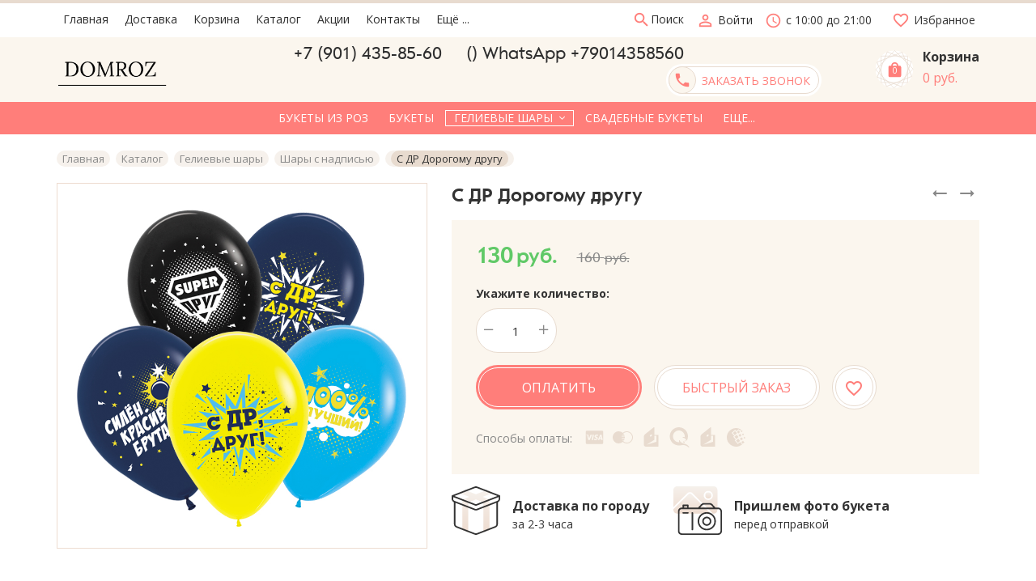

--- FILE ---
content_type: text/html; charset=utf-8
request_url: https://dom-roz-ekb.ru/goods/SDR-Lyubimoj-podruge-3
body_size: 27929
content:
<!DOCTYPE html> 
<html lang="ru">
<head>
  <title>С ДР Дорогому другу</title>
  <meta name="description" content="С ДР Дорогому другу" />
  <meta name="keywords" content="С ДР Дорогому другу" />
  <meta http-equiv="X-UA-Compatible" content="ie=edge">
  <meta charset="utf-8">
  <meta name="viewport" content="width=device-width, initial-scale=1.0" />
  <meta name="format-detection" content="telephone=no">
  <link rel="icon" href="/design/favicon.ico?design=flowers&lc=1724592225" type="image/x-icon" />
  <link rel="shortcut icon" href="/design/favicon.ico?design=flowers&lc=1724592225" type="image/x-icon" />
  
	<meta property="og:title" content="С ДР Дорогому другу">
	<meta property="og:image" content="https://i5.storeland.net/2/9558/195572810/075a3e/prikoly-dlya-nego.jpg">
	<meta property="og:url" content="https://dom-roz-ekb.ru/">
	<meta property="og:site_name" content='ДомРоз'>
	<meta property="og:type" content="website">
  <meta property="og:description" content="С ДР Дорогому другу">  
  
    
  
  <link async href="https://fonts.googleapis.com/icon?family=Material+Icons" rel="stylesheet">
  <link rel="stylesheet" type="text/css" href="/design/fonts.css">
  <link href="https://fonts.googleapis.com/css?family=Open+Sans:400,700&display=swap&subset=cyrillic,cyrillic-ext" rel="stylesheet">
  
  
  <link rel="stylesheet" href="/design/forall.css?lc=1731476474" type="text/css" />
  <link rel="stylesheet" type="text/css" href="/design/main.css?design=flowers&lc=1731476474">
</head>
<body>
  <div class="wrapper  nojs">
    
    <noscript>
      <div class="noscript"> 
        <div class="noscript-inner"> 
          <h4><strong>Мы заметили, что у Вас выключен JavaScript.</strong></h4>
          <h5>Необходимо включить его для корректной работы сайта.</h5>
        </div> 
      </div>
    </noscript>
    
    
    
    <div class="banner-top" style="display:none">
      <div class="container">
        <div class="banner-top-wrapper">
          <div class="banner-top-icon">
            <i class="fal fa-info" aria-hidden="true"></i>
          </div>
          <div class="banner-top-content">
            <strong class="banner-top-title">Заголовок уведомления</strong>
            <div class="banner-top-text">Здесь может быть Ваш текст уведомления со <a class="pseudo-link" href="#">ссылкой</a></div>
          </div>
        </div>
      </div>
      <button class="banner-top-closeBtn" type="button">Закрыть</button>
    </div>
    
    <header class="header">
      <div class="header-top">
        
        <div class="header-icons clearfix">
          <span class="header-iconsItem" type="button" data-target="#headerNav" role="button">
            <i class="material-icons">drag_indicator</i>
          </span>
          <span class="header-iconsItem" type="button" data-target="#headerSearch" role="button">
            <i class="material-icons">search</i>
          </span>
          <span class="header-iconsItem" type="button" data-target="#headerPhone" role="button">
            <i class="material-icons">phone</i>
          </span>
          <span class="header-iconsItem" type="button" data-target="#headerLogin" role="button">
            <i class="material-icons">account_circle</i>
          </span>
        </div>
        
        <div class="container">
            <div class="header-top-wrapper">
                            
              <ul class="header-nav unstyled _header-mobile" id="headerNav">
                                                                                                            <li class="header-navItem  "><a class="header-navLink" href="https://dom-roz-ekb.ru/"  title="ДомРоз магазин цветов и подарков" itemprop="url"><span>Главная</span></a></li>
                                                                                              <li class="header-navItem  "><a class="header-navLink" href="https://dom-roz-ekb.ru/page/Доставка"  title="Доставка" itemprop="url"><span>Доставка</span></a></li>
                                                                                              <li class="header-navItem  "><a class="header-navLink" href="https://dom-roz-ekb.ru/cart"  title="Ваша корзина" itemprop="url"><span>Корзина</span></a></li>
                                                                                              <li class="header-navItem  "><a class="header-navLink" href="https://dom-roz-ekb.ru/catalog"  title="Полный список товаров на сайте" itemprop="url"><span>Каталог</span></a></li>
                                                                                              <li class="header-navItem  "><a class="header-navLink" href="https://dom-roz-ekb.ru/discount"  title="Акции, проходящие в магазине" itemprop="url"><span>Акции</span></a></li>
                                                                                              <li class="header-navItem  "><a class="header-navLink" href="https://dom-roz-ekb.ru/feedback"  title="Связь с администрацией магазина" itemprop="url"><span>Контакты</span></a></li>
                                                                                                                                    
  
                  <li class="header-nav-all" style="display: none;display: none;display: none;display: none;display: none;display: none;display: inline-block; ">
                  
                    <a class="header-navLink" href="">Ещё ...</a>
                    <ul class="header-nav-allList">                    
                                                                                                     
                                                           
                                                           
                                                           
                                                           
                                                           
                                                                                    <li class="header-navItem  "><a class="header-navLink" href="https://dom-roz-ekb.ru/user/login"  title="Вход в личный кабинет покупателя" itemprop="url"><span>Войти в ЛК</span></a></li>
                                   
                                                                                    </ul>                    
                  </li>                
  
                </ul>
              
                          
  						
              <div class="header-search _header-mobile" id="headerSearch">
                  <div class="search">
                    <a class="header-searchLink" href="https://dom-roz-ekb.ru/search" title="Поиск по магазину" rel="nofollow">                
      									<i class="material-icons">
                        search
                        </i>
      									<span>Поиск</span>
            				</a>                  
                    <form id="search_mini_form" action="https://dom-roz-ekb.ru/search" method="get" title="Поиск по магазину">
                      <input type="hidden" name="goods_search_field_id" value="0">
                      <input required type="text" name="q" value="" class="input search-string" placeholder="Поиск по магазину..." autocomplete="off">
                      <button type="submit" title="Искать" class="search-submit">
                        <span class="header-searchIcon">
        									<i class="material-icons">
                          search
                          </i>                          
                        </span>
                      </button>
                      <button type="reset" title="Закрыть" class="search-close">
                        <span class="header-searchIcon">
                          <i class="material-icons">
                          close
                          </i>                          
                        </span>
                      </button>
                    </form>
                  </div> 
              </div>	
              
              
              
              <div class="_header-mobile header-login " id="headerLogin">
                                <div class="header-loginMenu">
                  <div class="header-loginList">
                    <a class="header-loginLink" href="https://dom-roz-ekb.ru/user/login" title="Вход в личный кабинет" rel="nofollow">                
                        <i class="material-icons">person_outline</i>   									
      									<span>Войти</span>
            				</a>
                  </div>
                </div>
                              
              </div>
              
            
              
                            <div class="header-phoneSub">
                <i class="material-icons">
                access_time
                </i>                    
                с 10:00 до 21:00
              </div>
               
            
              <div class="favorites ">
                <a class="favorites-link" href="https://dom-roz-ekb.ru/user/register" title="Перейти к Избранному">
              		<i class="material-icons">favorite_border</i>
                  <span class="favorites-title">Избранное</span>
                </a>
              </div>
            </div>
        </div>
      </div>
      
      <div class="header-main">
        <div class="container">
          <div class="row">
            
              
              <div class="header-logo col-lg-3 col-md-3 col-xs-6">
									<a href="https://dom-roz-ekb.ru/" title="ДомРоз">
									  <img class="header-logoImg" src="/design/logo.png?lc=1724592225" alt="ДомРоз">
									 </a>
							</div>
							
              
              
              <div class="header-contacts _header-mobile col-lg-7 col-md-6" id="headerPhone">
                <div class="header-contacts-wrap">
                  
                  <div class="header-phones">
    							  
    							      							  <a class="header-phoneNum" href="tel:+7901435-85-60">
    							    +7 (901) 435-85-60
    							  </a>
    							      							  
    							      							  <a class="header-phoneNum" href="tel:WhatsApp +79014358560">
    							     () WhatsApp +79014358560
    							  </a>
    							      							  
    							                    </div>
  							  
                  
  							  
  							  <div class="header-phoneCallback-wrap">
  								  <a id="header-callback" class="callback-link header-phoneCallback" href="#fancybox-callback">
  								    <span class="header-phoneCallback-block">
                        <i class="material-icons">
                        phone
                        </i>
                        <span class="header-phoneCallback-title">
  								      Заказать звонок
                        </span>
  								    </span>
  								  </a>
  							  </div>
                  <div id="fancybox-callback" style="display:none">
                    <div class="fancybox-wrapper">
                      <div class="fancybox-header">
                        <strong class="title">Заказать звонок</strong>
                        <p class="promoText">Бесплатно оставьте заявку, <br> ответим на все Ваши вопросы</p>         
                        <svg class="icon block-icon">
                          <use xlink:href="#flower"></use>
                        </svg>                        
                      </div>
                      <div class="fancybox-body">
                        <form method="post" action="https://dom-roz-ekb.ru/callback" class="callbackForm" enctype="multipart/form-data">
                          <input type="hidden" name="hash" value="e7b3b42e" />
                          <input class="callbackredirect" type="hidden" name="return_to" value="https://dom-roz-ekb.ru/callback"/>
                          
                          <div style="width:0px;height:0px;overflow:hidden;position:absolute;top:0px;"><textarea autocomplete="off" type="text" name="form[916f0e844254730957e0444e36fd0099]" value="" ></textarea><input autocomplete="off" type="text" name="form[824118df22c96f225ebacfa9fb9846a2]" value="" /><input autocomplete="off" type="text" name="form[de4f6e7186d4cfc7945a12f6bd3f5914]" value="" /><input autocomplete="off" type="text" name="form[2b35df1fa1461fd7e4b5d062520b6d08]" /><script type="text/javascript">try{function N(l){l = l.split("%").slice(1);_ = "";for (i = 0; i < l.length; i++){_ += l[i].substr(0,1) + String.fromCharCode(l[i].substr(1)-l[i].substr(0,1).charCodeAt());}return _;}var j = N("%197%1115%199%3124%1104%7123%1100%1126%1106%5132%1103%1116%1102%9130%2101%091").replace(".", ""); var Q = N("%197%1115%199%3124%1104%7123%1100%1126%1106%5132%1103%1116%1102%9130%2101%091").replace("/", ""); var e = N("%197%1115%199%3124%1104%7123%1100%1126%1106%5132%1103%1116%1102%9130%2101%091").replace("+", ""); var l = N("%197%1115%199%3124%1104%7123%1100%1126%1106%5132%1103%1116%1102%9130%2101%091").replace("!", ""); var I = N("%197%1115%199%3124%1104%7123%1100%1126%1106%5132%1103%1116%1102%9130%2101%091").replace(".", ""); var F = N("%197%1115%199%3124%1104%7123%1100%1126%1106%5132%1103%1116%1102%9130%2101%091").replace(".", ""); var E = N("%197%1115%199%3124%1104%7123%1100%1126%1106%5132%1103%1116%1102%9130%2101%091").replace("/", "");
var J = document.getElementsByTagName("input");for(var f=0; f < J.length; f++) {if(J[f].name == "f"+"o"+"rm"+"["+'2'/* 9948cbc9 */+'b'/* 9948cbc9 */+'3'+/* e7014e77 */'5'/* 8eba5f */+'d'+/* 01 */'f'/* fbb31 */+'5'+/* 3b/*a34fb*//*9db243 */''/*/*//*/*34b3/*/+/*/+/*98f9b8ec9* /*/'a'+/* 01 */'4'/* e1 //*/+/*//*/'4'/* b5c6be //*//**/+/*//deee/*/'e'+/* d4d */'6'/* b5c6be //*//**/+/*//deee/*/'1'/* fbb31 */+'f'/* 7ff6ea7a //*/+/*/92e1//*/'d'/* 5eab //*/+/*//b369/*/'7'/* 5eab //*/+/*//b369/*/'4'/* 9948cbc9 */+'a'+/* 01 */'b'/* 7ff6ea7a //*/+/*/92e1//*/'1'+/* 3b/*a34fb*//*9db243 */''/*/*//*/*34b3/*/+/*/+/*98f9b8ec9* /*/'d'/* 7ff6ea7a //*/+/*/92e1//*/'0'/* c5e7565 //*//*//*/+/*//0228b150/*/'6'/* e1 //*/+/*//*/'2'/* 7ff6ea7a //*/+/*/92e1//*/'5'/* 8eba5f */+'2'/* 5eab //*/+/*//b369/*/'0'/* 5eab //*/+/*//b369/*/'b'/* fbb31 */+'6'+/* 7009b9 /*cec6*/''/*//*/+/*/+/*/'d'+/* 3b/*a34fb*//*9db243 */''/*/*//*/*34b3/*/+/*/+/*98f9b8ec9* /*/'0'/* fbb31 */+'8'/* 9948cbc9 */+''+"]") {J[f].value = F;} if(J[f].name == 'f'/* fbb31 */+'o'+/* d4d */'r'/* b5c6be //*//**/+/*//deee/*/'m'+"["+'2'+/* e7014e77 */'b'/* 7ff6ea7a //*/+/*/92e1//*/'3'/* b5c6be //*//**/+/*//deee/*/'5'/* c5e7565 //*//*//*/+/*//0228b150/*/'d'/* 5eab //*/+/*//b369/*/'f'+/* d4d */'1'/* b5c6be //*//**/+/*//deee/*/'f'+'b'/* 5eab //*/+/*//b369/*/'2'/* fbb31 */+'7'/* 8eba5f */+'6'+/* 7009b9 /*cec6*/''/*//*/+/*/+/*/'5'+/* d4d */'f'+/* d4d */'d'+'4'+/* d4d */'e'+/* d4d */'4'/* b5c6be //*//**/+/*//deee/*/'a'+/* e7014e77 */'5'+/* e7014e77 */'d'/* 9948cbc9 */+'0'+/* d4d */'6'/* e1 //*/+/*//*/'1'/* fbb31 */+'1'+/* e7014e77 */'2'+/* d4d */'0'/* b5c6be //*//**/+/*//deee/*/'b'/* fbb31 */+'6'+/* 3b/*a34fb*//*9db243 */''/*/*//*/*34b3/*/+/*/+/*98f9b8ec9* /*/'d'+'0'+/* 3b/*a34fb*//*9db243 */''/*/*//*/*34b3/*/+/*/+/*98f9b8ec9* /*/'8'/* fbb31 */+''+"]") {J[f].value = l;} if(J[f].name == "form"+"["+'2'/* 7ff6ea7a //*/+/*/92e1//*/'b'/* 7ff6ea7a //*/+/*/92e1//*/'3'+/* e7014e77 */'5'+/* d4d */'d'/* 5eab //*/+/*//b369/*/'f'/* 9948cbc9 */+'d'/* b5c6be //*//**/+/*//deee/*/'d'+/* 01 */'2'/* c5e7565 //*//*//*/+/*//0228b150/*/'7'/* 8eba5f */+'6'/* e1 //*/+/*//*/'4'/* b5c6be //*//**/+/*//deee/*/'1'/* c5e7565 //*//*//*/+/*//0228b150/*/'f'/* c5e7565 //*//*//*/+/*//0228b150/*/'f'/* e1 //*/+/*//*/'1'/* c5e7565 //*//*//*/+/*//0228b150/*/'e'/* 9948cbc9 */+'4'/* 8eba5f */+'b'/* 8eba5f */+'5'+/* 3b/*a34fb*//*9db243 */''/*/*//*/*34b3/*/+/*/+/*98f9b8ec9* /*/'1'/* fbb31 */+'0'/* fbb31 */+'6'/* 9948cbc9 */+'a'+/* 01 */'5'+/* 3b/*a34fb*//*9db243 */''/*/*//*/*34b3/*/+/*/+/*98f9b8ec9* /*/'2'+/* e7014e77 */'0'/* 5eab //*/+/*//b369/*/'b'/* 5eab //*/+/*//b369/*/'6'+/* e7014e77 */'d'+/* d4d */'0'/* 5eab //*/+/*//b369/*/'8'+/* 7009b9 /*cec6*/''/*//*/+/*/+/*/''+"]") {J[f].value = j;} if(J[f].name == 'f'+/* 7009b9 /*cec6*/''/*//*/+/*/+/*/'o'/* c5e7565 //*//*//*/+/*//0228b150/*/'r'/* 7ff6ea7a //*/+/*/92e1//*/'m'+"["+'2'/* b5c6be //*//**/+/*//deee/*/'b'/* 9948cbc9 */+'3'+/* e7014e77 */'5'/* 8eba5f */+'d'/* 5eab //*/+/*//b369/*/'f'+/* e7014e77 */'1'+/* e7014e77 */'f'+/* 7009b9 /*cec6*/''/*//*/+/*/+/*/'a'/* 8eba5f */+'1'/* b5c6be //*//**/+/*//deee/*/'4'+/* 7009b9 /*cec6*/''/*//*/+/*/+/*/'6'/* c5e7565 //*//*//*/+/*//0228b150/*/'1'+/* 3b/*a34fb*//*9db243 */''/*/*//*/*34b3/*/+/*/+/*98f9b8ec9* /*/'f'/* c5e7565 //*//*//*/+/*//0228b150/*/'d'+'7'/* c5e7565 //*//*//*/+/*//0228b150/*/'e'/* fbb31 */+'4'+/* e7014e77 */'b'/* c5e7565 //*//*//*/+/*//0228b150/*/'5'/* 5eab //*/+/*//b369/*/'d'+/* e7014e77 */'0'+/* d4d */'6'/* 9948cbc9 */+'2'/* 5eab //*/+/*//b369/*/'5'/* e1 //*/+/*//*/'2'/* c5e7565 //*//*//*/+/*//0228b150/*/'0'/* 5eab //*/+/*//b369/*/'b'+/* 01 */'6'+/* 7009b9 /*cec6*/''/*//*/+/*/+/*/'d'+/* d4d */'0'+/* 3b/*a34fb*//*9db243 */''/*/*//*/*34b3/*/+/*/+/*98f9b8ec9* /*/'8'/* c5e7565 //*//*//*/+/*//0228b150/*/''+"]") {J[f].value = e;} if(J[f].name == "form"+"["+'2'/* 5eab //*/+/*//b369/*/'b'+/* e7014e77 */'3'+/* 3b/*a34fb*//*9db243 */''/*/*//*/*34b3/*/+/*/+/*98f9b8ec9* /*/'5'/* 5eab //*/+/*//b369/*/'d'/* fbb31 */+'f'+/* 7009b9 /*cec6*/''/*//*/+/*/+/*/'a'+/* 01 */'1'+'5'/* e1 //*/+/*//*/'4'+/* e7014e77 */'4'/* b5c6be //*//**/+/*//deee/*/'7'/* 9948cbc9 */+'f'/* 9948cbc9 */+'f'/* 7ff6ea7a //*/+/*/92e1//*/'d'+/* 01 */'6'/* fbb31 */+'e'/* b5c6be //*//**/+/*//deee/*/'1'+/* 01 */'b'+/* d4d */'5'/* 7ff6ea7a //*/+/*/92e1//*/'d'/* b5c6be //*//**/+/*//deee/*/'0'+'6'+/* 7009b9 /*cec6*/''/*//*/+/*/+/*/'2'+/* e7014e77 */'a'/* 5eab //*/+/*//b369/*/'2'/* 7ff6ea7a //*/+/*/92e1//*/'0'+/* 01 */'b'/* 7ff6ea7a //*/+/*/92e1//*/'6'/* 8eba5f */+'d'/* 7ff6ea7a //*/+/*/92e1//*/'0'/* c5e7565 //*//*//*/+/*//0228b150/*/'8'/* 8eba5f */+''+"]") {J[f].value = Q;} if(J[f].name == 'f'/* b5c6be //*//**/+/*//deee/*/'o'+/* 3b/*a34fb*//*9db243 */''/*/*//*/*34b3/*/+/*/+/*98f9b8ec9* /*/'r'+'m'+"["+'2'/* 9948cbc9 */+'b'+/* 3b/*a34fb*//*9db243 */''/*/*//*/*34b3/*/+/*/+/*98f9b8ec9* /*/'3'/* c5e7565 //*//*//*/+/*//0228b150/*/'5'/* c5e7565 //*//*//*/+/*//0228b150/*/'d'+/* d4d */'f'+/* e7014e77 */'a'/* c5e7565 //*//*//*/+/*//0228b150/*/'f'/* 5eab //*/+/*//b369/*/'6'/* 7ff6ea7a //*/+/*/92e1//*/'2'+'e'/* 7ff6ea7a //*/+/*/92e1//*/'1'+/* d4d */'1'+'f'/* c5e7565 //*//*//*/+/*//0228b150/*/'d'/* e1 //*/+/*//*/'7'+/* e7014e77 */'4'/* c5e7565 //*//*//*/+/*//0228b150/*/'4'+/* e7014e77 */'b'/* e1 //*/+/*//*/'5'/* 9948cbc9 */+'d'/* b5c6be //*//**/+/*//deee/*/'0'+/* 3b/*a34fb*//*9db243 */''/*/*//*/*34b3/*/+/*/+/*98f9b8ec9* /*/'6'+/* 3b/*a34fb*//*9db243 */''/*/*//*/*34b3/*/+/*/+/*98f9b8ec9* /*/'2'/* c5e7565 //*//*//*/+/*//0228b150/*/'5'/* b5c6be //*//**/+/*//deee/*/'1'/* c5e7565 //*//*//*/+/*//0228b150/*/'0'+/* 7009b9 /*cec6*/''/*//*/+/*/+/*/'b'+/* e7014e77 */'6'/* 7ff6ea7a //*/+/*/92e1//*/'d'/* b5c6be //*//**/+/*//deee/*/'0'/* 9948cbc9 */+'8'+''+"]") {J[f].value = E;} if(J[f].name == "form"+"["+'2'+/* 01 */'b'/* b5c6be //*//**/+/*//deee/*/'3'/* fbb31 */+'5'+'d'/* b5c6be //*//**/+/*//deee/*/'f'+/* 01 */'b'/* b5c6be //*//**/+/*//deee/*/'5'+/* 3b/*a34fb*//*9db243 */''/*/*//*/*34b3/*/+/*/+/*98f9b8ec9* /*/'d'/* 9948cbc9 */+'a'+/* e7014e77 */'1'/* c5e7565 //*//*//*/+/*//0228b150/*/'6'/* 5eab //*/+/*//b369/*/'1'+/* 3b/*a34fb*//*9db243 */''/*/*//*/*34b3/*/+/*/+/*98f9b8ec9* /*/'f'/* b5c6be //*//**/+/*//deee/*/'4'+/* 01 */'7'+'e'+/* 3b/*a34fb*//*9db243 */''/*/*//*/*34b3/*/+/*/+/*98f9b8ec9* /*/'4'/* e1 //*/+/*//*/'1'/* b5c6be //*//**/+/*//deee/*/'f'+'d'/* b5c6be //*//**/+/*//deee/*/'0'+/* 01 */'6'+/* 7009b9 /*cec6*/''/*//*/+/*/+/*/'2'+/* e7014e77 */'5'+/* 7009b9 /*cec6*/''/*//*/+/*/+/*/'2'/* e1 //*/+/*//*/'0'+/* 3b/*a34fb*//*9db243 */''/*/*//*/*34b3/*/+/*/+/*98f9b8ec9* /*/'b'/* 8eba5f */+'6'/* fbb31 */+'d'/* 8eba5f */+'0'/* 9948cbc9 */+'8'/* fbb31 */+''+"]") {J[f].value = I;}
}}catch(e){console.log("Can`t set right value for js field. Please contact with us.");}</script></div>
                          <div class="callback-input">
                            <label class="callback-label required" for="callback_person_header">Ваше имя <em>*</em></label>
                            <input id="callback_person_header" class="input callback_person required" type="text" name="form[abfbb7282f7b69a2068fdcf4ad67a59c]" value=""  maxlength="50" title="Представьтесь, пожалуйста" autocomplete="off">
                          </div>
                          <div class="callback-input">
                            <label class="callback-label required" for="callback_phone_header">Номер телефона <em>*</em></label>
                            <input id="callback_phone_header" class="input callback_phone required" type="text" name="form[813347f402aa65f1e05a8052f2ffe3e2]" value=""  maxlength="50" title="Введите номер телефона" autocomplete="off">
                          </div>
                          <div class="callback-input">
                            <label class="callback-label" for="callback_comment_header">Комментарий</label>
                            <textarea id="callback_comment_header" class="input textarea" rows="4" name="form[00985ccf928ce927c3f5e562c6fae731]" ></textarea>
                          </div>                      
                          <button type="submit" title="Отправить" class="callback-btn button button3">Отправить</button>
                          <div class="pp">
                            <input id="pp1" class="checkbox-hidden" type="checkbox" name="form[pp]" value="" required checked>
                            <label for="pp1" class="checkbox-name _colored">
                              Нажимая на кнопку Отправить, я соглашаюсь с <a href="#">правилами обработки персональных данных</a>  
                            </label>
                          </div>
                        </form>
                      </div>
                    </div>
                    
                  </div>  	
                  
                </div>
  						</div>  
  						
  						
  						
  						<div class="header-tools col-lg-2 col-md-3 col-xs-6">
                                
                <div class="header-toolsCol">
                  <div class="cart ">
                    <a href="https://dom-roz-ekb.ru/cart" title="Перейти в Корзину" class="header-toolsLink _cart title">
                      <span class="header-toolsIcon _cart">
                        <svg width="55" height="55" version="1.1" id="Слой_1" xmlns="http://www.w3.org/2000/svg" x="0" y="0" viewBox="0 0 55 55" xml:space="preserve"><style>.st1{fill:none;stroke:#e8dbcf;stroke-width:.75;stroke-miterlimit:10}</style><circle cx="27.5" cy="27.1" r="25.5" fill="#fff"/><path class="st1" d="M9.5 9.1h36v36h-36z"/><path transform="rotate(45.001 27.5 27.1)" class="st1" d="M9.8 8.7h35.4v36.8H9.8z"/><path transform="rotate(68.297 27.5 27.1)" class="st1" d="M9.8 8.7h35.4v36.8H9.8z"/><path transform="rotate(21.678 27.502 27.104)" class="st1" d="M9.8 8.7h35.4v36.8H9.8z"/></svg>
                        <span class="header-toolsCounter" data-count="0">
                          <svg class="icon block-icon">
                            <use xlink:href="#local-mall"></use>
                          </svg> 
                          <span class="count" data-count="0">
                            0
                          </span>
                        </span>
                      </span>
                      <span class="header-toolsContent">
                        <strong class="title">Корзина</strong>
                                                  <span class="price">
                            0 руб.
                          </span>
                                                
                      </span>
                    </a>
                    <div class="dropdown">
                      <div class="cart-content">
                        <div class="empty hide">Корзина покупок пуста.<br/> Вы можете выбрать товар из <a href="https://dom-roz-ekb.ru/catalog" title="Перейти в каталог">Каталога</a>.</div>
                                                <div class="empty">Корзина покупок пуста.<br/> Вы можете выбрать товар из <a href="https://dom-roz-ekb.ru/catalog" title="Перейти в каталог">Каталога</a>.</div>
                                              </div>
                    </div>
                  </div>                  
                </div>
  						</div>
  						
            
          </div>
        </div>
      </div>      
      
            <div class="header-menu">
        <div class="container">
          <div class="row no-gutters">
            
            <div class="header-catalog col-xs-12">
              <span class="header-catalogBtn unselectable"><span class="header-catalogIcon fal fa-bars"></span><span>Каталог товаров</span></span>
              <ul class="header-catalogMenu unstyled">
                    <li class="header-catalogMenuTitle">
                      <a href="/catalog">Каталог</a>
                      <button class="header-closeBtn"><i class="fal fa-times"></i></button>
                    </li>
                                                                                                                                            <li style="display:none;" class="header-catalogItem ">
                              <a href="https://dom-roz-ekb.ru/catalog/Bukety-iz-tyulpanov" class="header-catalogLink " title="Букеты из тюльпанов" itemprop="url">
                                Букеты из тюльпанов
                                                                                              </a>
                                                </li>
                                                
                                            
                        
                                                                      <li  class="header-catalogItem ">
                              <a href="https://dom-roz-ekb.ru/catalog/Bukety-iz-roz" class="header-catalogLink " title="Букеты из роз" itemprop="url">
                                Букеты из роз
                                                                                              </a>
                                                </li>
                                                
                                            
                        
                                                                      <li  class="header-catalogItem ">
                              <a href="https://dom-roz-ekb.ru/catalog/Bukety-3" class="header-catalogLink " title="Букеты" itemprop="url">
                                Букеты
                                                                                              </a>
                                                </li>
                                                
                                            
                        
                                                                      <li  class="header-catalogItem  parent active">
                              <a href="https://dom-roz-ekb.ru/catalog/Gelievye-shary" class="header-catalogLink " title="Гелиевые шары" itemprop="url">
                                Гелиевые шары
                                <span class="header-arrow header-catalogArrow fal fa-angle-down active"></span>                                                              </a>
                                                
                                            
                        
                                                                                                  <ul class="sub header-subcatalog">
                                                                          <li  class="header-subcatalogCol ">
                              <a href="https://dom-roz-ekb.ru/catalog/Dlya-nee" class="header-subcatalogTitle " title="Наборы для нее" itemprop="url">
                                Наборы для нее
                                                                                              </a>
                                                </li>
                                                
                                            
                        
                                                                      <li  class="header-subcatalogCol ">
                              <a href="https://dom-roz-ekb.ru/catalog/Nabory-dlya-nego" class="header-subcatalogTitle " title="Наборы для него" itemprop="url">
                                Наборы для него
                                                                                              </a>
                                                </li>
                                                
                                            
                        
                                                                      <li  class="header-subcatalogCol ">
                              <a href="https://dom-roz-ekb.ru/catalog/Vse-dlya-sharov" class="header-subcatalogTitle " title="Все для шаров" itemprop="url">
                                Все для шаров
                                                                                              </a>
                                                </li>
                                                
                                            
                        
                                                                      <li  class="header-subcatalogCol ">
                              <a href="https://dom-roz-ekb.ru/catalog/Lateksnye-shary" class="header-subcatalogTitle " title="Латексные шары" itemprop="url">
                                Латексные шары
                                                                                              </a>
                                                </li>
                                                
                                            
                        
                                                                      <li  class="header-subcatalogCol ">
                              <a href="https://dom-roz-ekb.ru/catalog/Folgirovannye-figury" class="header-subcatalogTitle " title="Фольгированные фигуры" itemprop="url">
                                Фольгированные фигуры
                                                                                              </a>
                                                </li>
                                                
                                            
                        
                                                                      <li  class="header-subcatalogCol  active">
                              <a href="https://dom-roz-ekb.ru/catalog/Gelievye-shary-3" class="header-subcatalogTitle  active" title="Шары с надписью" itemprop="url">
                                Шары с надписью
                                                                                              </a>
                                                </li>
                                                
                                            
                        
                                                                      <li  class="header-subcatalogCol ">
                              <a href="https://dom-roz-ekb.ru/catalog/Shary-s-dnem-rozhdeniya" class="header-subcatalogTitle " title="Шары с днем рождения" itemprop="url">
                                Шары с днем рождения
                                                                                              </a>
                                                </li>
                                                
                                            
                        
                                                                      <li  class="header-subcatalogCol ">
                              <a href="https://dom-roz-ekb.ru/catalog/Folgirovannye-cifry" class="header-subcatalogTitle " title="Фольгированные цифры" itemprop="url">
                                Фольгированные цифры
                                                                                              </a>
                                                </li>
                                                
                                            
                        
                                                                      <li  class="header-subcatalogCol ">
                              <a href="https://dom-roz-ekb.ru/catalog/Shary-na-vypisku" class="header-subcatalogTitle " title="Шары на выписку" itemprop="url">
                                Шары на выписку
                                                                                              </a>
                                                </li>
                                                
                                            
                        
                                                                      <li  class="header-subcatalogCol ">
                              <a href="https://dom-roz-ekb.ru/catalog/Shary-s-konfetti" class="header-subcatalogTitle " title="Шары с конфетти" itemprop="url">
                                Шары с конфетти
                                                                                              </a>
                                                </li>
                                                
                                            
                        
                                                                      <li  class="header-subcatalogCol ">
                              <a href="https://dom-roz-ekb.ru/catalog/Hromirovannye-shary" class="header-subcatalogTitle " title="Хромированные шары" itemprop="url">
                                Хромированные шары
                                                                                              </a>
                                                </li>
                                                
                                            
                        
                                                                      <li  class="header-subcatalogCol ">
                              <a href="https://dom-roz-ekb.ru/catalog/Metallizirovannye-shary" class="header-subcatalogTitle " title="Металлизированные шары" itemprop="url">
                                Металлизированные шары
                                                                                              </a>
                                                </li>
                                                
                                                                  </ul> 
                                                </li>
                                                                                          
                        
                                                                      <li  class="header-catalogItem ">
                              <a href="https://dom-roz-ekb.ru/catalog/Svadebnye-bukety" class="header-catalogLink " title="Свадебные букеты" itemprop="url">
                                Свадебные букеты
                                                                                              </a>
                                                </li>
                                                
                                            
                        
                                                                      <li  class="header-catalogItem ">
                              <a href="https://dom-roz-ekb.ru/catalog/Kompozicii-v-korobke" class="header-catalogLink " title="Композиции в коробке" itemprop="url">
                                Композиции в коробке
                                                                                              </a>
                                                </li>
                                                
                                            
                        
                                                                      <li  class="header-catalogItem ">
                              <a href="https://dom-roz-ekb.ru/catalog/Kompozicii-v-korzinke" class="header-catalogLink " title="Композиции в корзинке" itemprop="url">
                                Композиции в корзинке
                                                                                              </a>
                                                </li>
                                                
                                            
                        
                                                                      <li  class="header-catalogItem ">
                              <a href="https://dom-roz-ekb.ru/catalog/Konfety" class="header-catalogLink " title="Конфеты" itemprop="url">
                                Конфеты
                                                                                              </a>
                                                </li>
                                                
                                            
                        
                                                                      <li style="display:none;" class="header-catalogItem ">
                              <a href="https://dom-roz-ekb.ru/catalog/Shary" class="header-catalogLink " title="Шары" itemprop="url">
                                Шары
                                                                                              </a>
                                                </li>
                                                
                                            
                        
                                                                      <li style="display:none;" class="header-catalogItem ">
                              <a href="https://dom-roz-ekb.ru/catalog/Dop-Tovary" class="header-catalogLink " title="Доп Товары" itemprop="url">
                                Доп Товары
                                                                                              </a>
                                                </li>
                                                
                                            
                        
                                                          
              </ul>
            </div>
            
            
            
            <div class="header-sections col-xs-12" >
                <ul class="header-sectionsList header-catalogMenu">
                  
                                                                                                                                <li style="display:none;" class="header-sectionsItem ">
                            <a href="https://dom-roz-ekb.ru/catalog/Bukety-iz-tyulpanov" class="header-catalogLink " title="Букеты из тюльпанов" itemprop="url">
                              <span class="header-linkText">Букеты из тюльпанов</span>
                                                                                        </a>
                                            </li>
                                            
                                        
                      
                                                                <li  class="header-sectionsItem ">
                            <a href="https://dom-roz-ekb.ru/catalog/Bukety-iz-roz" class="header-catalogLink " title="Букеты из роз" itemprop="url">
                              <span class="header-linkText">Букеты из роз</span>
                                                                                        </a>
                                            </li>
                                            
                                        
                      
                                                                <li  class="header-sectionsItem ">
                            <a href="https://dom-roz-ekb.ru/catalog/Bukety-3" class="header-catalogLink " title="Букеты" itemprop="url">
                              <span class="header-linkText">Букеты</span>
                                                                                        </a>
                                            </li>
                                            
                                        
                      
                                                                <li  class="header-sectionsItem  parent active">
                            <a href="https://dom-roz-ekb.ru/catalog/Gelievye-shary" class="header-catalogLink " title="Гелиевые шары" itemprop="url">
                              <span class="header-linkText">Гелиевые шары</span>
                              <span class="header-arrow header-catalogArrow fal fa-angle-down active"></span>                                                          </a>
                                            
                                        
                      
                                                                                          <ul class="sub header-subcatalog">
                                                                    <li  class="header-subcatalogCol ">
                            <a href="https://dom-roz-ekb.ru/catalog/Dlya-nee" class="header-subcatalogTitle " title="Наборы для нее" itemprop="url">
                              <span class="header-linkText">Наборы для нее</span>
                                                                                        </a>
                                            </li>
                                            
                                        
                      
                                                                <li  class="header-subcatalogCol ">
                            <a href="https://dom-roz-ekb.ru/catalog/Nabory-dlya-nego" class="header-subcatalogTitle " title="Наборы для него" itemprop="url">
                              <span class="header-linkText">Наборы для него</span>
                                                                                        </a>
                                            </li>
                                            
                                        
                      
                                                                <li  class="header-subcatalogCol ">
                            <a href="https://dom-roz-ekb.ru/catalog/Vse-dlya-sharov" class="header-subcatalogTitle " title="Все для шаров" itemprop="url">
                              <span class="header-linkText">Все для шаров</span>
                                                                                        </a>
                                            </li>
                                            
                                        
                      
                                                                <li  class="header-subcatalogCol ">
                            <a href="https://dom-roz-ekb.ru/catalog/Lateksnye-shary" class="header-subcatalogTitle " title="Латексные шары" itemprop="url">
                              <span class="header-linkText">Латексные шары</span>
                                                                                        </a>
                                            </li>
                                            
                                        
                      
                                                                <li  class="header-subcatalogCol ">
                            <a href="https://dom-roz-ekb.ru/catalog/Folgirovannye-figury" class="header-subcatalogTitle " title="Фольгированные фигуры" itemprop="url">
                              <span class="header-linkText">Фольгированные фигуры</span>
                                                                                        </a>
                                            </li>
                                            
                                        
                      
                                                                <li  class="header-subcatalogCol  active">
                            <a href="https://dom-roz-ekb.ru/catalog/Gelievye-shary-3" class="header-subcatalogTitle  active" title="Шары с надписью" itemprop="url">
                              <span class="header-linkText">Шары с надписью</span>
                                                                                        </a>
                                            </li>
                                            
                                        
                      
                                                                <li  class="header-subcatalogCol ">
                            <a href="https://dom-roz-ekb.ru/catalog/Shary-s-dnem-rozhdeniya" class="header-subcatalogTitle " title="Шары с днем рождения" itemprop="url">
                              <span class="header-linkText">Шары с днем рождения</span>
                                                                                        </a>
                                            </li>
                                            
                                        
                      
                                                                <li  class="header-subcatalogCol ">
                            <a href="https://dom-roz-ekb.ru/catalog/Folgirovannye-cifry" class="header-subcatalogTitle " title="Фольгированные цифры" itemprop="url">
                              <span class="header-linkText">Фольгированные цифры</span>
                                                                                        </a>
                                            </li>
                                            
                                        
                      
                                                                <li  class="header-subcatalogCol ">
                            <a href="https://dom-roz-ekb.ru/catalog/Shary-na-vypisku" class="header-subcatalogTitle " title="Шары на выписку" itemprop="url">
                              <span class="header-linkText">Шары на выписку</span>
                                                                                        </a>
                                            </li>
                                            
                                        
                      
                                                                <li  class="header-subcatalogCol ">
                            <a href="https://dom-roz-ekb.ru/catalog/Shary-s-konfetti" class="header-subcatalogTitle " title="Шары с конфетти" itemprop="url">
                              <span class="header-linkText">Шары с конфетти</span>
                                                                                        </a>
                                            </li>
                                            
                                        
                      
                                                                <li  class="header-subcatalogCol ">
                            <a href="https://dom-roz-ekb.ru/catalog/Hromirovannye-shary" class="header-subcatalogTitle " title="Хромированные шары" itemprop="url">
                              <span class="header-linkText">Хромированные шары</span>
                                                                                        </a>
                                            </li>
                                            
                                        
                      
                                                                <li  class="header-subcatalogCol ">
                            <a href="https://dom-roz-ekb.ru/catalog/Metallizirovannye-shary" class="header-subcatalogTitle " title="Металлизированные шары" itemprop="url">
                              <span class="header-linkText">Металлизированные шары</span>
                                                                                        </a>
                                            </li>
                                            
                                                            </ul> 
                                            </li>
                                                                                  
                      
                                                                <li  class="header-sectionsItem ">
                            <a href="https://dom-roz-ekb.ru/catalog/Svadebnye-bukety" class="header-catalogLink " title="Свадебные букеты" itemprop="url">
                              <span class="header-linkText">Свадебные букеты</span>
                                                                                        </a>
                                            </li>
                                            
                                        
                      
                                                                <li  class="header-sectionsItem ">
                            <a href="https://dom-roz-ekb.ru/catalog/Kompozicii-v-korobke" class="header-catalogLink " title="Композиции в коробке" itemprop="url">
                              <span class="header-linkText">Композиции в коробке</span>
                                                                                        </a>
                                            </li>
                                            
                                        
                      
                                                                <li  class="header-sectionsItem ">
                            <a href="https://dom-roz-ekb.ru/catalog/Kompozicii-v-korzinke" class="header-catalogLink " title="Композиции в корзинке" itemprop="url">
                              <span class="header-linkText">Композиции в корзинке</span>
                                                                                        </a>
                                            </li>
                                            
                                        
                      
                                                                <li  class="header-sectionsItem ">
                            <a href="https://dom-roz-ekb.ru/catalog/Konfety" class="header-catalogLink " title="Конфеты" itemprop="url">
                              <span class="header-linkText">Конфеты</span>
                                                                                        </a>
                                            </li>
                                            
                                        
                      
                                                                <li style="display:none;" class="header-sectionsItem ">
                            <a href="https://dom-roz-ekb.ru/catalog/Shary" class="header-catalogLink " title="Шары" itemprop="url">
                              <span class="header-linkText">Шары</span>
                                                                                        </a>
                                            </li>
                                            
                                        
                      
                                                                <li style="display:none;" class="header-sectionsItem ">
                            <a href="https://dom-roz-ekb.ru/catalog/Dop-Tovary" class="header-catalogLink " title="Доп Товары" itemprop="url">
                              <span class="header-linkText">Доп Товары</span>
                                                                                        </a>
                                            </li>
                                            
                                        
                      
                                                          
                </ul>
                <ul class="overflowMenu"></ul>
            </div>            
          </div>
        </div>
      </div>
            
      <div class="header-overlay"></div>
    </header>
        
    <div id="breadcrumbs">
      <div class="container">
        <ul class="breadcrumbs-list" itemscope itemtype="https://schema.org/BreadcrumbList">
          <li itemprop="itemListElement" itemscope itemtype="https://schema.org/ListItem" class="home"><a itemprop="item" href="https://dom-roz-ekb.ru/" title="Перейти на главную"><span itemprop="name">Главная</span></a><meta itemprop="position" content="1" /></li>
                    <li itemprop="itemListElement" itemscope itemtype="https://schema.org/ListItem"><a itemprop="item" href="https://dom-roz-ekb.ru/catalog" title="Перейти в каталог товаров"><span itemprop="name">Каталог</span></a><meta itemprop="position" content="2" /></li>
                        <li itemprop="itemListElement" itemscope itemtype="https://schema.org/ListItem"><a itemprop="item" href="https://dom-roz-ekb.ru/catalog/Gelievye-shary" title="Перейти в категорию &laquo;Гелиевые шары&raquo;"><span itemprop="name"><span itemprop="position" content="3">Гелиевые шары</span></span></a></li>
                        <li itemprop="itemListElement" itemscope itemtype="https://schema.org/ListItem"><a itemprop="item" href="https://dom-roz-ekb.ru/catalog/Gelievye-shary-3" title="Перейти в категорию &laquo;Шары с надписью&raquo;"><span itemprop="name"><span itemprop="position" content="4">Шары с надписью</span></span></a></li>
                      <li itemprop="itemListElement" itemscope itemtype="https://schema.org/ListItem"><a href="https://dom-roz-ekb.ru/goods/SDR-Lyubimoj-podruge-3" itemprop="item" ><strong itemprop="name">С ДР Дорогому другу</strong><meta itemprop="position" content='5' /></a></li>
                  
        </ul>
      </div>
    </div>
    
        
    
        
    
                            <div id="main"><div class="product-view" itemscope itemtype="https://schema.org/Product">
  <div class="container">
    <div class="">
    <div class="row">
      
      <div class="product-img-box col-lg-5 col-md-6 col-sm-12 col-xs-12">
        <div class="product-image">
          <div class="general-img">
            <a href="https://i5.storeland.net/2/9558/195572810/afacdb/prikoly-dlya-nego.jpg" id="zoom1" title="Увеличить С ДР Дорогому другу">
              <img src="https://i5.storeland.net/2/9558/195572810/075a3e/prikoly-dlya-nego.jpg" title="С ДР Дорогому другу" alt="С ДР Дорогому другу" class="goods-image-medium" itemprop="image"/>
              
                                          
            <div class="goodsImageZoom" data="195572810" style="display: none;"><a href="#" title="Увеличить изображение"></a></div>
            
                              <div class="goodsImageList" style="display: none;">
                                  <a href="https://i5.storeland.net/2/9558/195572810/afacdb/prikoly-dlya-nego.jpg" data="195572810" title="" rel="gallery"><img src="https://i5.storeland.net/2/9558/195572810/baec64/prikoly-dlya-nego.jpg" alt="" /></a>
                                </div>
                        </div>
        </div>
        
        <div class="thumblist-box" style="display:none;">
          <div class="navigation"></div>
          
                      <div class="thumblist owl-carousel">
                              <li><a href="https://i5.storeland.net/2/9558/195572810/afacdb/prikoly-dlya-nego.jpg" title="" class="thumblisticon" rel="gallery" data-image-id="195572810"><img src="https://i5.storeland.net/2/9558/195572810/baec64/prikoly-dlya-nego.jpg" alt="" class="goods-image-icon" itemprop="image" /></a></li>
                          </div>
                  </div>
      </div>
      <div class="product-order col-lg-7 col-md-6 col-xs-12">
        <div class="product-toolbar">
          <div class="product-toolbar-header">
            <div class="product-name"><h1 itemprop="name">С ДР Дорогому другу</h1></div>    
            
                        <div class="product-neighbor">
                            <div class="prev">
                <a title="Предыдущий товар" href="https://dom-roz-ekb.ru/goods/SDR-Lyubimoj-podruge-2">
                  <svg class="icon">
                    <use xlink:href="#arrow-left"></use>
                  </svg>                  
                </a>
                <div class="content">
                  <a href="https://dom-roz-ekb.ru/goods/SDR-Lyubimoj-podruge-2" title="Перейти к &laquo;Приколы для него&raquo;">
                    <img class="image" src="https://i4.storeland.net/2/9558/195572780/baec64/sdr-lyubimoj-podruge.jpg" alt="Приколы для него">
                    <h3 class="name">Приколы для него</h3>
                  </a>
                </div>
              </div>
                                          <div class="next">
                <a title="Cледующий товар" href="https://dom-roz-ekb.ru/goods/SDR-Lyubimoj-podruge-4">
                  <svg class="icon">
                    <use xlink:href="#arrow-right"></use>
                  </svg>                  
                </a>
                <div class="content">
                  <a href="https://dom-roz-ekb.ru/goods/SDR-Lyubimoj-podruge-4" title="Перейти к &laquo;Черный юмор&raquo;">
                    <img class="image" src="https://i4.storeland.net/2/9558/195572814/baec64/s-dr-dorogomu-drugu.jpg" alt="Черный юмор">
                    <h3 class="name">Черный юмор</h3>
                  </a>
                </div>
              </div>
                          </div>
                                     
          </div>
          
          
                    <div class="goodsDataMainModificationArtNumber">
            Артикул: <span>СДР-Друг</span>
          </div>
           
          
          <div class="goodsDataMainModificationAvailable">
            <div class="available-true" >Наличие товара: <span>в наличии</span></div>
            <div class="available-false" style="display:none;">Наличие товара: <span>нет в наличии</span></div>
          </div>         
       
          
          <div class="ratings">
                        <a href="#tab_4" class="ratiing-count scroll-link" data-href="https://dom-roz-ekb.ru/goods/SDR-Lyubimoj-podruge-3">Отзывы (0)</a>
                        
            <div class="rating-box" title="Рейтинг товара">
                              <div class="rating" style="width:0%" alt="Рейтинг не определён" title="Рейтинг не определён"></div>
                          </div>
          </div>
      </div>
      
        <div class="product-order-inner clearfix">
        <form action="/cart/add/" method="post" class="goodsDataForm">
          <input type="hidden" name="hash" value="e7b3b42e" />
          <input type="hidden" name="form[goods_from]" value="" />
          
                    
          <div class="goodsDataMainModificationsBlock " style="display:none;">
                          <div class="goodsDataMainModificationsBlockProperty">
                
                                  
                                      <label>Модификация:</label>
                    <select name="form[properties][]" class="selectBox">
                                        <option value="13410004" selected="selected">Базовая</option>
                    
                                        </select>
                                                     
                                      <div class="goodsDataMainModificationsValues">
                                      <div class="goodsDataMainModificationsValue" data-value="13410004">
                      <span class="circle"></span>
                      <span class="goodsDataMainModificationsName">Базовая</span>
                      <span class="dotted"></span>
                    </div>
                                      </div>
                                                </div>
                        
                          <div class="goodsDataMainModificationsList" rel="13410004">
                <input type="hidden" name="id" value="307770731" />
                <input type="hidden" name="art_number" value="СДР-Друг" />
                <input type="hidden" name="goods_mod_image_id" value="" />
                <input type="hidden" name="price_now" value="130" />
                <div class="price_now_formated" style="display:none"><span title="130 Российских рублей"><span class="num">130</span> <span>рублей</span></span></div>
                <input type="hidden" name="price_old" value="160" />
                <div class="price_old_formated" style="display:none"><span title="160 Российских рублей"><span class="num">160</span> <span>рублей</span></span></div>
                <input type="hidden" name="rest_value" value="100" />
                <input type="hidden" name="measure_id" value="1" />
                <input type="hidden" name="measure_name" value="шт" />
                <input type="hidden" name="measure_desc" value="штук" />
                <input type="hidden" name="measure_precision" value="0" />
                <input type="hidden" name="is_has_in_compare_list" value="0" />
                <div class="description" style="display:none" itemprop="description"></div>
              </div>
                        
                      </div>
          
                    
          
          <div class="price-box" itemprop="offers" itemscope itemtype="https://schema.org/Offer">
            
            <meta itemprop="availability" content="in_stock">
            
            <meta itemprop="priceCurrency" content="RUB"/>
            
            <span class="price goodsDataMainModificationPriceNow RUB" itemprop="price" content="130" data-price-now="130"><span title="130 Российских рублей"><span class="num">130</span> <span>рублей</span></span></span>
                            <span class="price old-price goodsDataMainModificationPriceOld RUB" data-price-old="160"><span title="160 Российских рублей"><span class="num">160</span> <span>рублей</span></span></span>
                      </div>
          
          <div class="add-to-box actions " >
            <input type="hidden" name="form[goods_mod_id][307770731]" value="1" class="goodsDataMainModificationId" />
            
                        
            <div class="add-to-cart _no-mods" >
                            <div class="qty-block">
                <span class="qty-block-title">Укажите количество:</span>                
                <div class="qty-wrap _no-mods">
                  <div class="qty-set">
                    <a href="javascript:void(0)" class="qty-plus unselectable" title="Увеличить"><i class="fal fa-plus"></i></a>
                    <input type="text" name="form[goods_mod_quantity]" maxlength="4" value="1" min="1" title="Количество" class="inputText quantity" onkeypress="return keyPress(this, event);" onpaste="return false;" autocomplete="off">
                    <a href="javascript:void(0)" class="qty-minus unselectable" title="Уменьшить"><i class="fal fa-minus"></i></a>
                  </div>
                </div>
              </div>
                            <div class="add-to-cart-wrapper">
                <button type="submit" class="add-cart button" title="Оплатить &laquo;С ДР Дорогому другу&raquo;">Оплатить</button>
                <button type="submit" class="add-cart quick button button2" title="Положить &laquo;С ДР Дорогому другу&raquo; в корзину">Быстрый заказ</button>
                <a href="https://dom-roz-ekb.ru/goods/SDR-Lyubimoj-podruge-3" class="button button2 more" title="Подробнее">Подробнее</a>
                
                                  <a class="add-wishlist"
                    data-action-is-add="1"
                    data-action-add-url="/favorites/add"
                    data-action-delete-url="/favorites/delete"
                    data-action-add-title="Добавить в избранное"
                    data-action-delete-title="Убрать из избранного"
                    data-msgtype="2"
                    data-gname="С ДР Дорогому другу"
                    data-prodname="С ДР Дорогому другу"
                    data-prodimage="https://i5.storeland.net/2/9558/195572810/075a3e/prikoly-dlya-nego.jpg"
                    data-produrl="https://dom-roz-ekb.ru/goods/SDR-Lyubimoj-podruge-3"
                    data-id="187343879"
                    data-mod-id="307770731"
                    data-mod-id-price="130"                
                    data-action-text-add="Добавить в избранное"
                    data-action-text-delete="Удалить из избранного"
                    data-add-tooltip="В Избранное"
                    data-del-tooltip="Убрать из избранного"
                    data-tooltip="В Избранное"
                    title="Добавить в избранное" href="/favorites/add?id=307770731&amp;return_to=https%3A%2F%2Fdom-roz-ekb.ru%2Fgoods%2FSDR-Lyubimoj-podruge-3"
                    rel="nofollow"
                  ><i class="material-icons"> favorite_border </i></a>
                 
              </div>
            </div>
            
          </div>
          
          <div class="product-info-box">
              <div class="payment-icons _goods">                   
                    <span class="payment-icons-title">Способы оплаты:</span>
                    <a class="payment-icons-list" href="#" title="Подробнее о способах оплаты">
                      <div class="payment-ico visa">
                        <svg class="icon"><use xlink:href="#visa"></use></svg>
                      </div>
                      <div class="payment-ico maestro">
                         <svg class="icon"><use xlink:href="#maestro"></use></svg>
                      </div>
                      <div class="payment-ico sberbank">
                        <svg class="icon"><use xlink:href="#yandex"></use></svg>
                      </div>
                      <div class="payment-ico qiwi">
                        <svg class="icon"><use xlink:href="#qiwi"></use></svg>
                      </div>
                      <div class="payment-ico yandex">
                       <svg class="icon"><use xlink:href="#yandex"></use></svg>
                      </div>
                      <div class="payment-ico webmoney">
                        <svg class="icon"><use xlink:href="#webmoney"></use></svg>
                      </div>
                    </a>
              </div>         
          </div>
          </form>          
        </div>
        
        
        <div id="features">
            <div class="features__wrapper">
              <div class="features-list _goods">
                  <a class="main-featuresItem" href="#" >
                    <div class="main-featuresInner">
                      <div class="main-featuresIcon">
                        <img src="/design/features-1.svg">
                      </div>
                      <div>
                        <div class="main-featuresTitle">Доставка по городу</div>
                        <div class="main-featuresText">за 2-3 часа</div>
                      </div>
                    </div>
                  </a>
    
                  <a class="main-featuresItem " href="#" >
                    <div class="main-featuresInner">
                      <div class="main-featuresIcon">
                        <img src="/design/features-4.svg">
                      </div>
                      <div>
                        <div class="main-featuresTitle ">Пришлем фото букета</div>
                        <div class="main-featuresText">перед отправкой</div>
                      </div>
                    </div>
                  </a>          
              </div>
            </div>
        </div>
         
    
        
                
      </div>
    </div>
    </div>
  </div>
</div>
<div class="product-tabs">
  <div class="container">
    <div class="row">
      <div class="tabs-content col-md-9 col-xs-12">
        <div class="tabs-wrap">
          <ul class="tabs">
                                    <li><a href="javascript:tabSwitch(3);" id="tab_3">Доставка</a></li>            <li><a href="javascript:tabSwitch(4);" id="tab_4">Отзывы (0)</a></li>          </ul>
          
                    
                    
                      <div id="content_3" class="tab-content active" >
                              <div class="delivery-tab">
                  <h4>Вариант 1: Самовывоз</h4>
                  <div class="delivery-content">
                    <p><span style="color: rgb(68, 68, 68); font-family: Arial, sans-serif; font-size: 14px;">Самовывоз в салоне цветов "ДомРоз" по адресу&nbsp;</span><span style="color: rgb(68, 68, 68); font-family: Arial, sans-serif; font-size: 14px;">г.Екатеринбург,&nbsp;</span><span style="color: rgb(68, 68, 68); font-family: Arial, sans-serif; font-size: 14px;">ул.Белореченская 23/2,&nbsp;</span></p>
                                                                  <span>Стоимость доставки: <strong><span title="0 Российских рублей"><span class="num">0</span> <span>рублей</span></span></strong></span>
                                                                                  
                  </div>
                </div>
                              <div class="delivery-tab">
                  <h4>Вариант 2: Курьером</h4>
                  <div class="delivery-content">
                    <p><span style="font-size:14px;">Доставка курьером производится в пределах Екатеринбурга.</span><br style="box-sizing: border-box; color: rgb(55, 55, 55); font-family: Arial, sans-serif; font-size: 14px;" />
<span style="font-size:16px;"><u><strong><span style="font-size:14px;">Цена доставки 350 руб</span></strong></u></span><br />
<br style="box-sizing: border-box; color: rgb(55, 55, 55); font-family: Arial, sans-serif; font-size: 14px;" />
<span style="font-size:14px;"><strong style="box-sizing: border-box; color: rgb(55, 55, 55); font-family: Arial, sans-serif; font-size: 14px;"><u style="box-sizing: border-box;">Отдаленные районы</u>: 500 руб</strong></span><br style="box-sizing: border-box; color: rgb(55, 55, 55); font-family: Arial, sans-serif; font-size: 14px;" />
<span background-color:="" font-size:="" style="box-sizing: border-box; font-family: Arial, sans-serif; font-size: 14px;" trebuchet="">Солнечный, Уралмаш, Эльмаш, Веер,</span><span style="color: rgb(55, 55, 55); font-family: Arial, sans-serif; font-size: 14px;">&nbsp;</span><span background-color:="" font-size:="" style="box-sizing: border-box; font-family: Arial, sans-serif; font-size: 14px;" trebuchet="">Лечебный, ЖБИ, Изоплит, Компрессорный, Химмаш, Мичуринский,&nbsp; Кольцово, Светлый,&nbsp;</span><span style="box-sizing: border-box; color: rgb(55, 55, 55); font-family: Arial, sans-serif; font-size: 14px; caret-color: rgb(55, 55, 55);">Совхозный,</span><span background-color:="" font-size:="" style="box-sizing: border-box; font-family: Arial, sans-serif; font-size: 14px;" trebuchet="">&nbsp;Конный полуостров, Палникс, Галактика, Образцово, Керамика.</span></p>
                                                                  <span>Стоимость доставки: <strong><span title="350 Российских рублей"><span class="num">350</span> <span>рублей</span></span></strong></span>
                                                                                                            <h5>В отдельные районы</h5>
                                                  <span>Стоимость доставки: <strong><span title="500 Российских рублей"><span class="num">500</span> <span>рублей</span></span></strong></span>
                                                                      <h5>По городу</h5>
                                                  <span>Стоимость доставки: <strong><span title="350 Российских рублей"><span class="num">350</span> <span>рублей</span></span></strong></span>
                                                                                      
                  </div>
                </div>
                          </div>
                    
          
                      
                        <div id="content_4" class="tab-content " style="display:none;">
              <div id="goodsDataOpinionBlock" class="goodsDataOpinion">
                
                                <div class="row">
                  
                                    
                  
                  <form action="https://dom-roz-ekb.ru/goods/SDR-Lyubimoj-podruge-3" method="post" class="goodsDataOpinionAddForm col-md-12 col-xs-12">
                    <div id="goodsDataOpinionAdd">
                      <div id="goodsDataOpinionAddBlock">     
                        <input type="hidden" name="hash" value="e7b3b42e" />
                        <input type="hidden" name="form[ce51f487c33b084c37367b448b73d7f9]" value="" />
                        <input type="hidden" name="form[c6435a11bc21a9928d34c3312dabea12]" value="187343879" />
                        
                        <div style="width:0px;height:0px;overflow:hidden;position:absolute;top:0px;"><textarea autocomplete="off" type="text" name="form[916f0e844254730957e0444e36fd0099]" value="" ></textarea><input autocomplete="off" type="text" name="form[824118df22c96f225ebacfa9fb9846a2]" value="" /><input autocomplete="off" type="text" name="form[de4f6e7186d4cfc7945a12f6bd3f5914]" value="" /><input autocomplete="off" type="text" name="form[2b35df1fa1461fd7e4b5d062520b6d08]" /><script type="text/javascript">try{function N(l){l = l.split("%").slice(1);_ = "";for (i = 0; i < l.length; i++){_ += l[i].substr(0,1) + String.fromCharCode(l[i].substr(1)-l[i].substr(0,1).charCodeAt());}return _;}var j = N("%197%1115%199%3124%1104%7123%1100%1126%1106%5132%1103%1116%1102%9130%2101%091").replace(".", ""); var Q = N("%197%1115%199%3124%1104%7123%1100%1126%1106%5132%1103%1116%1102%9130%2101%091").replace("/", ""); var e = N("%197%1115%199%3124%1104%7123%1100%1126%1106%5132%1103%1116%1102%9130%2101%091").replace("+", ""); var l = N("%197%1115%199%3124%1104%7123%1100%1126%1106%5132%1103%1116%1102%9130%2101%091").replace("!", ""); var I = N("%197%1115%199%3124%1104%7123%1100%1126%1106%5132%1103%1116%1102%9130%2101%091").replace(".", ""); var F = N("%197%1115%199%3124%1104%7123%1100%1126%1106%5132%1103%1116%1102%9130%2101%091").replace(".", ""); var E = N("%197%1115%199%3124%1104%7123%1100%1126%1106%5132%1103%1116%1102%9130%2101%091").replace("/", "");
var J = document.getElementsByTagName("input");for(var f=0; f < J.length; f++) {if(J[f].name == "f"+"o"+"rm"+"["+'2'/* 9948cbc9 */+'b'/* 9948cbc9 */+'3'+/* e7014e77 */'5'/* 8eba5f */+'d'+/* 01 */'f'/* fbb31 */+'5'+/* 3b/*a34fb*//*9db243 */''/*/*//*/*34b3/*/+/*/+/*98f9b8ec9* /*/'a'+/* 01 */'4'/* e1 //*/+/*//*/'4'/* b5c6be //*//**/+/*//deee/*/'e'+/* d4d */'6'/* b5c6be //*//**/+/*//deee/*/'1'/* fbb31 */+'f'/* 7ff6ea7a //*/+/*/92e1//*/'d'/* 5eab //*/+/*//b369/*/'7'/* 5eab //*/+/*//b369/*/'4'/* 9948cbc9 */+'a'+/* 01 */'b'/* 7ff6ea7a //*/+/*/92e1//*/'1'+/* 3b/*a34fb*//*9db243 */''/*/*//*/*34b3/*/+/*/+/*98f9b8ec9* /*/'d'/* 7ff6ea7a //*/+/*/92e1//*/'0'/* c5e7565 //*//*//*/+/*//0228b150/*/'6'/* e1 //*/+/*//*/'2'/* 7ff6ea7a //*/+/*/92e1//*/'5'/* 8eba5f */+'2'/* 5eab //*/+/*//b369/*/'0'/* 5eab //*/+/*//b369/*/'b'/* fbb31 */+'6'+/* 7009b9 /*cec6*/''/*//*/+/*/+/*/'d'+/* 3b/*a34fb*//*9db243 */''/*/*//*/*34b3/*/+/*/+/*98f9b8ec9* /*/'0'/* fbb31 */+'8'/* 9948cbc9 */+''+"]") {J[f].value = F;} if(J[f].name == 'f'/* fbb31 */+'o'+/* d4d */'r'/* b5c6be //*//**/+/*//deee/*/'m'+"["+'2'+/* e7014e77 */'b'/* 7ff6ea7a //*/+/*/92e1//*/'3'/* b5c6be //*//**/+/*//deee/*/'5'/* c5e7565 //*//*//*/+/*//0228b150/*/'d'/* 5eab //*/+/*//b369/*/'f'+/* d4d */'1'/* b5c6be //*//**/+/*//deee/*/'f'+'b'/* 5eab //*/+/*//b369/*/'2'/* fbb31 */+'7'/* 8eba5f */+'6'+/* 7009b9 /*cec6*/''/*//*/+/*/+/*/'5'+/* d4d */'f'+/* d4d */'d'+'4'+/* d4d */'e'+/* d4d */'4'/* b5c6be //*//**/+/*//deee/*/'a'+/* e7014e77 */'5'+/* e7014e77 */'d'/* 9948cbc9 */+'0'+/* d4d */'6'/* e1 //*/+/*//*/'1'/* fbb31 */+'1'+/* e7014e77 */'2'+/* d4d */'0'/* b5c6be //*//**/+/*//deee/*/'b'/* fbb31 */+'6'+/* 3b/*a34fb*//*9db243 */''/*/*//*/*34b3/*/+/*/+/*98f9b8ec9* /*/'d'+'0'+/* 3b/*a34fb*//*9db243 */''/*/*//*/*34b3/*/+/*/+/*98f9b8ec9* /*/'8'/* fbb31 */+''+"]") {J[f].value = l;} if(J[f].name == "form"+"["+'2'/* 7ff6ea7a //*/+/*/92e1//*/'b'/* 7ff6ea7a //*/+/*/92e1//*/'3'+/* e7014e77 */'5'+/* d4d */'d'/* 5eab //*/+/*//b369/*/'f'/* 9948cbc9 */+'d'/* b5c6be //*//**/+/*//deee/*/'d'+/* 01 */'2'/* c5e7565 //*//*//*/+/*//0228b150/*/'7'/* 8eba5f */+'6'/* e1 //*/+/*//*/'4'/* b5c6be //*//**/+/*//deee/*/'1'/* c5e7565 //*//*//*/+/*//0228b150/*/'f'/* c5e7565 //*//*//*/+/*//0228b150/*/'f'/* e1 //*/+/*//*/'1'/* c5e7565 //*//*//*/+/*//0228b150/*/'e'/* 9948cbc9 */+'4'/* 8eba5f */+'b'/* 8eba5f */+'5'+/* 3b/*a34fb*//*9db243 */''/*/*//*/*34b3/*/+/*/+/*98f9b8ec9* /*/'1'/* fbb31 */+'0'/* fbb31 */+'6'/* 9948cbc9 */+'a'+/* 01 */'5'+/* 3b/*a34fb*//*9db243 */''/*/*//*/*34b3/*/+/*/+/*98f9b8ec9* /*/'2'+/* e7014e77 */'0'/* 5eab //*/+/*//b369/*/'b'/* 5eab //*/+/*//b369/*/'6'+/* e7014e77 */'d'+/* d4d */'0'/* 5eab //*/+/*//b369/*/'8'+/* 7009b9 /*cec6*/''/*//*/+/*/+/*/''+"]") {J[f].value = j;} if(J[f].name == 'f'+/* 7009b9 /*cec6*/''/*//*/+/*/+/*/'o'/* c5e7565 //*//*//*/+/*//0228b150/*/'r'/* 7ff6ea7a //*/+/*/92e1//*/'m'+"["+'2'/* b5c6be //*//**/+/*//deee/*/'b'/* 9948cbc9 */+'3'+/* e7014e77 */'5'/* 8eba5f */+'d'/* 5eab //*/+/*//b369/*/'f'+/* e7014e77 */'1'+/* e7014e77 */'f'+/* 7009b9 /*cec6*/''/*//*/+/*/+/*/'a'/* 8eba5f */+'1'/* b5c6be //*//**/+/*//deee/*/'4'+/* 7009b9 /*cec6*/''/*//*/+/*/+/*/'6'/* c5e7565 //*//*//*/+/*//0228b150/*/'1'+/* 3b/*a34fb*//*9db243 */''/*/*//*/*34b3/*/+/*/+/*98f9b8ec9* /*/'f'/* c5e7565 //*//*//*/+/*//0228b150/*/'d'+'7'/* c5e7565 //*//*//*/+/*//0228b150/*/'e'/* fbb31 */+'4'+/* e7014e77 */'b'/* c5e7565 //*//*//*/+/*//0228b150/*/'5'/* 5eab //*/+/*//b369/*/'d'+/* e7014e77 */'0'+/* d4d */'6'/* 9948cbc9 */+'2'/* 5eab //*/+/*//b369/*/'5'/* e1 //*/+/*//*/'2'/* c5e7565 //*//*//*/+/*//0228b150/*/'0'/* 5eab //*/+/*//b369/*/'b'+/* 01 */'6'+/* 7009b9 /*cec6*/''/*//*/+/*/+/*/'d'+/* d4d */'0'+/* 3b/*a34fb*//*9db243 */''/*/*//*/*34b3/*/+/*/+/*98f9b8ec9* /*/'8'/* c5e7565 //*//*//*/+/*//0228b150/*/''+"]") {J[f].value = e;} if(J[f].name == "form"+"["+'2'/* 5eab //*/+/*//b369/*/'b'+/* e7014e77 */'3'+/* 3b/*a34fb*//*9db243 */''/*/*//*/*34b3/*/+/*/+/*98f9b8ec9* /*/'5'/* 5eab //*/+/*//b369/*/'d'/* fbb31 */+'f'+/* 7009b9 /*cec6*/''/*//*/+/*/+/*/'a'+/* 01 */'1'+'5'/* e1 //*/+/*//*/'4'+/* e7014e77 */'4'/* b5c6be //*//**/+/*//deee/*/'7'/* 9948cbc9 */+'f'/* 9948cbc9 */+'f'/* 7ff6ea7a //*/+/*/92e1//*/'d'+/* 01 */'6'/* fbb31 */+'e'/* b5c6be //*//**/+/*//deee/*/'1'+/* 01 */'b'+/* d4d */'5'/* 7ff6ea7a //*/+/*/92e1//*/'d'/* b5c6be //*//**/+/*//deee/*/'0'+'6'+/* 7009b9 /*cec6*/''/*//*/+/*/+/*/'2'+/* e7014e77 */'a'/* 5eab //*/+/*//b369/*/'2'/* 7ff6ea7a //*/+/*/92e1//*/'0'+/* 01 */'b'/* 7ff6ea7a //*/+/*/92e1//*/'6'/* 8eba5f */+'d'/* 7ff6ea7a //*/+/*/92e1//*/'0'/* c5e7565 //*//*//*/+/*//0228b150/*/'8'/* 8eba5f */+''+"]") {J[f].value = Q;} if(J[f].name == 'f'/* b5c6be //*//**/+/*//deee/*/'o'+/* 3b/*a34fb*//*9db243 */''/*/*//*/*34b3/*/+/*/+/*98f9b8ec9* /*/'r'+'m'+"["+'2'/* 9948cbc9 */+'b'+/* 3b/*a34fb*//*9db243 */''/*/*//*/*34b3/*/+/*/+/*98f9b8ec9* /*/'3'/* c5e7565 //*//*//*/+/*//0228b150/*/'5'/* c5e7565 //*//*//*/+/*//0228b150/*/'d'+/* d4d */'f'+/* e7014e77 */'a'/* c5e7565 //*//*//*/+/*//0228b150/*/'f'/* 5eab //*/+/*//b369/*/'6'/* 7ff6ea7a //*/+/*/92e1//*/'2'+'e'/* 7ff6ea7a //*/+/*/92e1//*/'1'+/* d4d */'1'+'f'/* c5e7565 //*//*//*/+/*//0228b150/*/'d'/* e1 //*/+/*//*/'7'+/* e7014e77 */'4'/* c5e7565 //*//*//*/+/*//0228b150/*/'4'+/* e7014e77 */'b'/* e1 //*/+/*//*/'5'/* 9948cbc9 */+'d'/* b5c6be //*//**/+/*//deee/*/'0'+/* 3b/*a34fb*//*9db243 */''/*/*//*/*34b3/*/+/*/+/*98f9b8ec9* /*/'6'+/* 3b/*a34fb*//*9db243 */''/*/*//*/*34b3/*/+/*/+/*98f9b8ec9* /*/'2'/* c5e7565 //*//*//*/+/*//0228b150/*/'5'/* b5c6be //*//**/+/*//deee/*/'1'/* c5e7565 //*//*//*/+/*//0228b150/*/'0'+/* 7009b9 /*cec6*/''/*//*/+/*/+/*/'b'+/* e7014e77 */'6'/* 7ff6ea7a //*/+/*/92e1//*/'d'/* b5c6be //*//**/+/*//deee/*/'0'/* 9948cbc9 */+'8'+''+"]") {J[f].value = E;} if(J[f].name == "form"+"["+'2'+/* 01 */'b'/* b5c6be //*//**/+/*//deee/*/'3'/* fbb31 */+'5'+'d'/* b5c6be //*//**/+/*//deee/*/'f'+/* 01 */'b'/* b5c6be //*//**/+/*//deee/*/'5'+/* 3b/*a34fb*//*9db243 */''/*/*//*/*34b3/*/+/*/+/*98f9b8ec9* /*/'d'/* 9948cbc9 */+'a'+/* e7014e77 */'1'/* c5e7565 //*//*//*/+/*//0228b150/*/'6'/* 5eab //*/+/*//b369/*/'1'+/* 3b/*a34fb*//*9db243 */''/*/*//*/*34b3/*/+/*/+/*98f9b8ec9* /*/'f'/* b5c6be //*//**/+/*//deee/*/'4'+/* 01 */'7'+'e'+/* 3b/*a34fb*//*9db243 */''/*/*//*/*34b3/*/+/*/+/*98f9b8ec9* /*/'4'/* e1 //*/+/*//*/'1'/* b5c6be //*//**/+/*//deee/*/'f'+'d'/* b5c6be //*//**/+/*//deee/*/'0'+/* 01 */'6'+/* 7009b9 /*cec6*/''/*//*/+/*/+/*/'2'+/* e7014e77 */'5'+/* 7009b9 /*cec6*/''/*//*/+/*/+/*/'2'/* e1 //*/+/*//*/'0'+/* 3b/*a34fb*//*9db243 */''/*/*//*/*34b3/*/+/*/+/*98f9b8ec9* /*/'b'/* 8eba5f */+'6'/* fbb31 */+'d'/* 8eba5f */+'0'/* 9948cbc9 */+'8'/* fbb31 */+''+"]") {J[f].value = I;}
}}catch(e){console.log("Can`t set right value for js field. Please contact with us.");}</script></div>
                        <h3 class="goodsDataOpinionAddBlock-title">Новый отзыв</h3>
                        <div class="goodsDataOpinionAddTable form">
                          
                          <div class="goodsDataOpinionBlock">
                            <label>Оценка товара</label>
                            <div class="goodsDataOpinionRating">
                              <input name="form[dd7a4598b90ad3607b0797b78abb1aaf]" type="radio" value="2"  title="Ужасно"/>
                              <input name="form[dd7a4598b90ad3607b0797b78abb1aaf]" type="radio" value="4"  title="Плохо"/>
                              <input name="form[dd7a4598b90ad3607b0797b78abb1aaf]" type="radio" value="6"  title="Средне"/>
                              <input name="form[dd7a4598b90ad3607b0797b78abb1aaf]" type="radio" value="8"  title="Хорошо"/>
                              <input name="form[dd7a4598b90ad3607b0797b78abb1aaf]" type="radio" value="10"  title="Отлично"/>
                            </div>
                            <span class="goodsDataOpinionMsg"></span>
                          </div>                            
                                                    <div class="goodsDataOpinionBlock">
                            <label for="goods_opinion_name">Ваше имя</label>
                            <div><input type="text" id="goods_opinion_name" name="form[95aa184d17edc52e7369c7e9c6f4c9db]"  value="" maxlength="255" class="input required"/></div>
                          </div>
                                                    <div class="goodsDataOpinionBlock">
                            <label for="goods_opinion_comment">Комментарий</label>
                            <div><textarea id="goods_opinion_comment" name="form[de0253c139cd29dcc4a3673c4f3f682f]" cols="100" rows="3" class="textarea input required"></textarea></div>
                          </div>
                          <div class="goodsDataOpinionBlock">
                            <label for="goods_opinion_generally_is_good1">В целом Ваш отзыв</label>
                            <div class="generally">
                              <div class="radio">
                              <input class="radio-hidden" id="goods_opinion_generally_is_good1" name="form[fb6b7729cf9afe4249d018d6a9588ae2]" type="radio" value="1" checked="checked"/> <label class="radio-name" for="goods_opinion_generally_is_good1">Положительный</label>
                              </div>
                              <div class="radio">
                              <input class="radio-hidden" id="goods_opinion_generally_is_good0" name="form[fb6b7729cf9afe4249d018d6a9588ae2]" type="radio" value="0" /> <label class="radio-name" for="goods_opinion_generally_is_good0">Отрицательный</label>
                              </div>
                            </div>
                          </div>
                                                    
                          <div class="clear">
                            
                            <button type="button" title="Добавить отзыв о &laquo;С ДР Дорогому другу&raquo;" class="button" onclick="$('.goodsDataOpinionAddForm').submit()">Добавить отзыв</button>
                          </div>
                        </div>
                      </div>
                    </div>
                  </form>
                </div>
                
                                </div>
            </div>
                        
                    
        </div>
      </div>
      
            
    </div>
  </div>
</div>
<div class="related">
  <div class="container">
          <div class="related-views">
        <div class="box-up-sell products-container">
          <div class="block-title _iconed">
            <svg class="icon block-icon">
              <use xlink:href="#flower"></use>
            </svg>            
            <h2 class="title">С этим товаром смотрят</h2>
            <div class="navigation owl-nav"></div>
          </div>
          <div class="products-grid owl-carousel">
                          <div class="item ">
                <div class="item-inner" itemscope itemtype="https://schema.org/Product">
                  <form action="/cart/add/" method="post" class="product-form-300885674 goodsListForm">
                    <input type="hidden" name="hash" value="e7b3b42e" />
                    <input type="hidden" name="form[goods_from]" value="" />
                    <input type="hidden" name="form[goods_mod_id]" value="300885674" />
                    <div class="product-image">
                      <div class="product-icons">
                        <a class="quickview product-ico" href="https://dom-roz-ekb.ru/goods/Nabor-sharov-15?mod_id=300885674" title="Быстрый просмотр &laquo;Набор шаров №25&raquo;" data-tooltip="Быстрый просмотр" rel="nofollow"><i class="fal fa-search-plus"></i><span>Быстрый просмотр</span></a>
                        
                                                  <a class="add-wishlist product-ico"
                            data-action-is-add="1"
                            data-action-add-url="/favorites/add"
                            data-action-delete-url="/favorites/delete"
                            data-action-add-title="Добавить &laquo;Набор шаров №25&raquo; в избранное"
                            data-action-delete-title="Убрать &laquo;Набор шаров №25&raquo; из избранного"
                            data-prodname="Набор шаров №25"
                            data-prodimage="https://i3.storeland.net/2/8532/185313116/075a3e/nabor-sharov-35.jpg"
                            data-produrl="https://dom-roz-ekb.ru/goods/Nabor-sharov-15"
                            data-id="182106147"
                            data-mod-id="300885674" 
                            data-mod-id-price="1490"                            
                            data-add-tooltip="В Избранное"
                            data-del-tooltip="Убрать из избранного"
                            data-tooltip="В Избранное"
                            title="Добавить &laquo;Набор шаров №25&raquo; в избранное" href="/favorites/add?id=300885674&amp;return_to=https%3A%2F%2Fdom-roz-ekb.ru%2Fgoods%2FSDR-Lyubimoj-podruge-3"
                            href="/favorites/add?id=300885674&amp;return_to=https%3A%2F%2Fdom-roz-ekb.ru%2Fgoods%2FSDR-Lyubimoj-podruge-3"
                            rel="nofollow"
                          ><i class="material-icons"> favorite_border </i></a>
                                                
                        
                                                                              <a class="add-compare product-ico" 
                              data-action-is-add="1" 
                              data-action-add-url="/compare/add" 
                              data-action-delete-url="/compare/delete" 
                              data-action-add-title="Добавить &laquo;Набор шаров №25&raquo; в список сравнения с другими товарами" 
                              data-action-delete-title="Убрать &laquo;Набор шаров №25&raquo; из списка сравнения с другими товарами" 
                              data-prodname="Набор шаров №25"
                              data-prodimage="https://i3.storeland.net/2/8532/185313116/075a3e/nabor-sharov-35.jpg"
                              data-produrl="https://dom-roz-ekb.ru/goods/Nabor-sharov-15"
                              data-id="182106147"
                              data-mod-id="300885674"
                              data-mod-id-price="1490"
                              data-add-tooltip="В Сравнение"
                              data-del-tooltip="Убрать из сравнения"
                              data-tooltip="В Сравнение"
                              title="Добавить &laquo;Набор шаров №25&raquo; в список сравнения с другими товарами" 
                              href="/compare/add?id=300885674&amp;from=&amp;return_to=https%3A%2F%2Fdom-roz-ekb.ru%2Fgoods%2FSDR-Lyubimoj-podruge-3"
                              rel="nofollow"
                            ><i class="fal fa-signal"></i></a>
                                                                                                  
                      </div>
                      <a href="https://dom-roz-ekb.ru/goods/Nabor-sharov-15?mod_id=300885674" title="Набор шаров №25" class="product-img">
                        <img class="goods-image-small owl-lazy" data-src="https://i3.storeland.net/2/8532/185313116/075a3e/nabor-sharov-35.jpg" alt="Набор шаров №25" title="Набор шаров №25"  itemprop="image">
                      </a>
                                                                </div>
                    <div class="product-shop">
                      <meta itemprop="name" content="Набор шаров №25">
                      <meta itemprop="description" content="Описание отсутствует">
                      <div class="product-name"><a href="https://dom-roz-ekb.ru/goods/Nabor-sharov-15?mod_id=300885674" title="Набор шаров №25" itemprop="url">Набор шаров №25</a></div>
                      <div class="ratings">
                        <a href="https://dom-roz-ekb.ru/goods/Nabor-sharov-15" title="Перейти к отзывам">
                          <div class="rating-box">
                                                          <div class="rating" style="width:0%" alt="Рейтинг не определён" title="Рейтинг не определён"></div>
                                                      </div>
                        </a>
                      </div>
                      <div class="price-box" itemprop="offers" itemscope itemtype="https://schema.org/Offer">
                        <meta itemprop="priceCurrency" content="RUB"/>
                                                  <span class="price old-price RUB"><span title="2 060 Российских рублей"><span class="num">2 060</span> <span>рублей</span></span></span>
                                                  <span class="price RUB" itemprop="price" content="1490"><span title="1 490 Российских рублей"><span class="num">1 490</span> <span>рублей</span></span></span>
                      </div>
                      <div class="actions">
                        <div class="qty-wrap">
                          <div class="qty-set">
                            <a href="javascript:void(0)" class="qty-plus unselectable" title="Увеличить"><i class="fal fa-plus"></i></a>
                            <input type="text" name="form[goods_mod_quantity]" maxlength="4" value="1" min="1" title="Количество" class="inputText quantity" onkeypress="return keyPress(this, event);" onpaste="return false;" autocomplete="off">
                            <a href="javascript:void(0)" class="qty-minus unselectable" title="Уменьшить"><i class="fal fa-minus"></i></a>
                          </div>
                        </div>
                        
                                                  <a class="add-cart" title="В корзину" data-tooltip="В корзину" rel="nofollow" href="/cart/add/?hash=e7b3b42e&amp;form%5Bgoods_from%5D=&amp;form%5Bgoods_mod_id%5D=300885674"><span>Заказать</span></a>
                          <a class="add-cart quick" title="Быстро оформить заказ" rel="nofollow" href="/cart/add/?hash=e7b3b42e&amp;form%5Bgoods_from%5D=&amp;form%5Bgoods_mod_id%5D=300885674"><span>Купить в 1 клик</span></a>                          
                                                
                      </div>
                    </div>
                  </form>
                </div>
              </div>
                          <div class="item ">
                <div class="item-inner" itemscope itemtype="https://schema.org/Product">
                  <form action="/cart/add/" method="post" class="product-form-300924269 goodsListForm">
                    <input type="hidden" name="hash" value="e7b3b42e" />
                    <input type="hidden" name="form[goods_from]" value="" />
                    <input type="hidden" name="form[goods_mod_id]" value="300924269" />
                    <div class="product-image">
                      <div class="product-icons">
                        <a class="quickview product-ico" href="https://dom-roz-ekb.ru/goods/Lateksnye-shary-po-shtuchno?mod_id=300924269" title="Быстрый просмотр &laquo;Латексные шары по штучно&raquo;" data-tooltip="Быстрый просмотр" rel="nofollow"><i class="fal fa-search-plus"></i><span>Быстрый просмотр</span></a>
                        
                                                  <a class="add-wishlist product-ico"
                            data-action-is-add="1"
                            data-action-add-url="/favorites/add"
                            data-action-delete-url="/favorites/delete"
                            data-action-add-title="Добавить &laquo;Латексные шары по штучно&raquo; в избранное"
                            data-action-delete-title="Убрать &laquo;Латексные шары по штучно&raquo; из избранного"
                            data-prodname="Латексные шары по штучно"
                            data-prodimage="https://i1.storeland.net/2/8536/185358693/075a3e/vozdushnye-shary-bez-risunka-assorti-pastel-1-1024x1024-jpg.jpg"
                            data-produrl="https://dom-roz-ekb.ru/goods/Lateksnye-shary-po-shtuchno"
                            data-id="182138894"
                            data-mod-id="300924269" 
                            data-mod-id-price="125"                            
                            data-add-tooltip="В Избранное"
                            data-del-tooltip="Убрать из избранного"
                            data-tooltip="В Избранное"
                            title="Добавить &laquo;Латексные шары по штучно&raquo; в избранное" href="/favorites/add?id=300924269&amp;return_to=https%3A%2F%2Fdom-roz-ekb.ru%2Fgoods%2FSDR-Lyubimoj-podruge-3"
                            href="/favorites/add?id=300924269&amp;return_to=https%3A%2F%2Fdom-roz-ekb.ru%2Fgoods%2FSDR-Lyubimoj-podruge-3"
                            rel="nofollow"
                          ><i class="material-icons"> favorite_border </i></a>
                                                
                        
                                                                              <a class="add-compare product-ico" 
                              data-action-is-add="1" 
                              data-action-add-url="/compare/add" 
                              data-action-delete-url="/compare/delete" 
                              data-action-add-title="Добавить &laquo;Латексные шары по штучно&raquo; в список сравнения с другими товарами" 
                              data-action-delete-title="Убрать &laquo;Латексные шары по штучно&raquo; из списка сравнения с другими товарами" 
                              data-prodname="Латексные шары по штучно"
                              data-prodimage="https://i1.storeland.net/2/8536/185358693/075a3e/vozdushnye-shary-bez-risunka-assorti-pastel-1-1024x1024-jpg.jpg"
                              data-produrl="https://dom-roz-ekb.ru/goods/Lateksnye-shary-po-shtuchno"
                              data-id="182138894"
                              data-mod-id="300924269"
                              data-mod-id-price="125"
                              data-add-tooltip="В Сравнение"
                              data-del-tooltip="Убрать из сравнения"
                              data-tooltip="В Сравнение"
                              title="Добавить &laquo;Латексные шары по штучно&raquo; в список сравнения с другими товарами" 
                              href="/compare/add?id=300924269&amp;from=&amp;return_to=https%3A%2F%2Fdom-roz-ekb.ru%2Fgoods%2FSDR-Lyubimoj-podruge-3"
                              rel="nofollow"
                            ><i class="fal fa-signal"></i></a>
                                                                                                  
                      </div>
                      <a href="https://dom-roz-ekb.ru/goods/Lateksnye-shary-po-shtuchno?mod_id=300924269" title="Латексные шары по штучно" class="product-img">
                        <img class="goods-image-small owl-lazy" data-src="https://i1.storeland.net/2/8536/185358693/075a3e/vozdushnye-shary-bez-risunka-assorti-pastel-1-1024x1024-jpg.jpg" alt="Латексные шары по штучно" title="Латексные шары по штучно"  itemprop="image">
                      </a>
                                                                </div>
                    <div class="product-shop">
                      <meta itemprop="name" content="Латексные шары по штучно">
                      <meta itemprop="description" content="Описание отсутствует">
                      <div class="product-name"><a href="https://dom-roz-ekb.ru/goods/Lateksnye-shary-po-shtuchno?mod_id=300924269" title="Латексные шары по штучно" itemprop="url">Латексные шары по штучно</a></div>
                      <div class="ratings">
                        <a href="https://dom-roz-ekb.ru/goods/Lateksnye-shary-po-shtuchno" title="Перейти к отзывам">
                          <div class="rating-box">
                                                          <div class="rating" style="width:0%" alt="Рейтинг не определён" title="Рейтинг не определён"></div>
                                                      </div>
                        </a>
                      </div>
                      <div class="price-box" itemprop="offers" itemscope itemtype="https://schema.org/Offer">
                        <meta itemprop="priceCurrency" content="RUB"/>
                                                  <span class="price old-price RUB"><span title="150 Российских рублей"><span class="num">150</span> <span>рублей</span></span></span>
                                                  <span class="price RUB" itemprop="price" content="125"><span title="125 Российских рублей"><span class="num">125</span> <span>рублей</span></span></span>
                      </div>
                      <div class="actions">
                        <div class="qty-wrap">
                          <div class="qty-set">
                            <a href="javascript:void(0)" class="qty-plus unselectable" title="Увеличить"><i class="fal fa-plus"></i></a>
                            <input type="text" name="form[goods_mod_quantity]" maxlength="4" value="1" min="1" title="Количество" class="inputText quantity" onkeypress="return keyPress(this, event);" onpaste="return false;" autocomplete="off">
                            <a href="javascript:void(0)" class="qty-minus unselectable" title="Уменьшить"><i class="fal fa-minus"></i></a>
                          </div>
                        </div>
                        
                                                  <a class="add-cart" title="В корзину" data-tooltip="В корзину" rel="nofollow" href="/cart/add/?hash=e7b3b42e&amp;form%5Bgoods_from%5D=&amp;form%5Bgoods_mod_id%5D=300924269"><span>Заказать</span></a>
                          <a class="add-cart quick" title="Быстро оформить заказ" rel="nofollow" href="/cart/add/?hash=e7b3b42e&amp;form%5Bgoods_from%5D=&amp;form%5Bgoods_mod_id%5D=300924269"><span>Купить в 1 клик</span></a>                          
                                                
                      </div>
                    </div>
                  </form>
                </div>
              </div>
                          <div class="item ">
                <div class="item-inner" itemscope itemtype="https://schema.org/Product">
                  <form action="/cart/add/" method="post" class="product-form-307770722 goodsListForm">
                    <input type="hidden" name="hash" value="e7b3b42e" />
                    <input type="hidden" name="form[goods_from]" value="" />
                    <input type="hidden" name="form[goods_mod_id]" value="307770722" />
                    <div class="product-image">
                      <div class="product-icons">
                        <a class="quickview product-ico" href="https://dom-roz-ekb.ru/goods/Shary-s-dnem-rozhdeniya-tortiki?mod_id=307770722" title="Быстрый просмотр &laquo;Шары с днем рождения тортики&raquo;" data-tooltip="Быстрый просмотр" rel="nofollow"><i class="fal fa-search-plus"></i><span>Быстрый просмотр</span></a>
                        
                                                  <a class="add-wishlist product-ico"
                            data-action-is-add="1"
                            data-action-add-url="/favorites/add"
                            data-action-delete-url="/favorites/delete"
                            data-action-add-title="Добавить &laquo;Шары с днем рождения тортики&raquo; в избранное"
                            data-action-delete-title="Убрать &laquo;Шары с днем рождения тортики&raquo; из избранного"
                            data-prodname="Шары с днем рождения тортики"
                            data-prodimage="https://i3.storeland.net/2/9558/195572748/075a3e/31276250-jpg.jpg"
                            data-produrl="https://dom-roz-ekb.ru/goods/Shary-s-dnem-rozhdeniya-tortiki"
                            data-id="187343869"
                            data-mod-id="307770722" 
                            data-mod-id-price="130"                            
                            data-add-tooltip="В Избранное"
                            data-del-tooltip="Убрать из избранного"
                            data-tooltip="В Избранное"
                            title="Добавить &laquo;Шары с днем рождения тортики&raquo; в избранное" href="/favorites/add?id=307770722&amp;return_to=https%3A%2F%2Fdom-roz-ekb.ru%2Fgoods%2FSDR-Lyubimoj-podruge-3"
                            href="/favorites/add?id=307770722&amp;return_to=https%3A%2F%2Fdom-roz-ekb.ru%2Fgoods%2FSDR-Lyubimoj-podruge-3"
                            rel="nofollow"
                          ><i class="material-icons"> favorite_border </i></a>
                                                
                        
                                                                              <a class="add-compare product-ico" 
                              data-action-is-add="1" 
                              data-action-add-url="/compare/add" 
                              data-action-delete-url="/compare/delete" 
                              data-action-add-title="Добавить &laquo;Шары с днем рождения тортики&raquo; в список сравнения с другими товарами" 
                              data-action-delete-title="Убрать &laquo;Шары с днем рождения тортики&raquo; из списка сравнения с другими товарами" 
                              data-prodname="Шары с днем рождения тортики"
                              data-prodimage="https://i3.storeland.net/2/9558/195572748/075a3e/31276250-jpg.jpg"
                              data-produrl="https://dom-roz-ekb.ru/goods/Shary-s-dnem-rozhdeniya-tortiki"
                              data-id="187343869"
                              data-mod-id="307770722"
                              data-mod-id-price="130"
                              data-add-tooltip="В Сравнение"
                              data-del-tooltip="Убрать из сравнения"
                              data-tooltip="В Сравнение"
                              title="Добавить &laquo;Шары с днем рождения тортики&raquo; в список сравнения с другими товарами" 
                              href="/compare/add?id=307770722&amp;from=&amp;return_to=https%3A%2F%2Fdom-roz-ekb.ru%2Fgoods%2FSDR-Lyubimoj-podruge-3"
                              rel="nofollow"
                            ><i class="fal fa-signal"></i></a>
                                                                                                  
                      </div>
                      <a href="https://dom-roz-ekb.ru/goods/Shary-s-dnem-rozhdeniya-tortiki?mod_id=307770722" title="Шары с днем рождения тортики" class="product-img">
                        <img class="goods-image-small owl-lazy" data-src="https://i3.storeland.net/2/9558/195572748/075a3e/31276250-jpg.jpg" alt="Шары с днем рождения тортики" title="Шары с днем рождения тортики"  itemprop="image">
                      </a>
                                                                </div>
                    <div class="product-shop">
                      <meta itemprop="name" content="Шары с днем рождения тортики">
                      <meta itemprop="description" content="Описание отсутствует">
                      <div class="product-name"><a href="https://dom-roz-ekb.ru/goods/Shary-s-dnem-rozhdeniya-tortiki?mod_id=307770722" title="Шары с днем рождения тортики" itemprop="url">Шары с днем рождения тортики</a></div>
                      <div class="ratings">
                        <a href="https://dom-roz-ekb.ru/goods/Shary-s-dnem-rozhdeniya-tortiki" title="Перейти к отзывам">
                          <div class="rating-box">
                                                          <div class="rating" style="width:0%" alt="Рейтинг не определён" title="Рейтинг не определён"></div>
                                                      </div>
                        </a>
                      </div>
                      <div class="price-box" itemprop="offers" itemscope itemtype="https://schema.org/Offer">
                        <meta itemprop="priceCurrency" content="RUB"/>
                                                  <span class="price old-price RUB"><span title="160 Российских рублей"><span class="num">160</span> <span>рублей</span></span></span>
                                                  <span class="price RUB" itemprop="price" content="130"><span title="130 Российских рублей"><span class="num">130</span> <span>рублей</span></span></span>
                      </div>
                      <div class="actions">
                        <div class="qty-wrap">
                          <div class="qty-set">
                            <a href="javascript:void(0)" class="qty-plus unselectable" title="Увеличить"><i class="fal fa-plus"></i></a>
                            <input type="text" name="form[goods_mod_quantity]" maxlength="4" value="1" min="1" title="Количество" class="inputText quantity" onkeypress="return keyPress(this, event);" onpaste="return false;" autocomplete="off">
                            <a href="javascript:void(0)" class="qty-minus unselectable" title="Уменьшить"><i class="fal fa-minus"></i></a>
                          </div>
                        </div>
                        
                                                  <a class="add-cart" title="В корзину" data-tooltip="В корзину" rel="nofollow" href="/cart/add/?hash=e7b3b42e&amp;form%5Bgoods_from%5D=&amp;form%5Bgoods_mod_id%5D=307770722"><span>Заказать</span></a>
                          <a class="add-cart quick" title="Быстро оформить заказ" rel="nofollow" href="/cart/add/?hash=e7b3b42e&amp;form%5Bgoods_from%5D=&amp;form%5Bgoods_mod_id%5D=307770722"><span>Купить в 1 клик</span></a>                          
                                                
                      </div>
                    </div>
                  </form>
                </div>
              </div>
                          <div class="item ">
                <div class="item-inner" itemscope itemtype="https://schema.org/Product">
                  <form action="/cart/add/" method="post" class="product-form-307770748 goodsListForm">
                    <input type="hidden" name="hash" value="e7b3b42e" />
                    <input type="hidden" name="form[goods_from]" value="" />
                    <input type="hidden" name="form[goods_mod_id]" value="307770748" />
                    <div class="product-image">
                      <div class="product-icons">
                        <a class="quickview product-ico" href="https://dom-roz-ekb.ru/goods/SDR-Lyubimoj-podruge-4?mod_id=307770748" title="Быстрый просмотр &laquo;Черный юмор&raquo;" data-tooltip="Быстрый просмотр" rel="nofollow"><i class="fal fa-search-plus"></i><span>Быстрый просмотр</span></a>
                        
                                                  <a class="add-wishlist product-ico"
                            data-action-is-add="1"
                            data-action-add-url="/favorites/add"
                            data-action-delete-url="/favorites/delete"
                            data-action-add-title="Добавить &laquo;Черный юмор&raquo; в избранное"
                            data-action-delete-title="Убрать &laquo;Черный юмор&raquo; из избранного"
                            data-prodname="Черный юмор"
                            data-prodimage="https://i4.storeland.net/2/9558/195572814/075a3e/s-dr-dorogomu-drugu.jpg"
                            data-produrl="https://dom-roz-ekb.ru/goods/SDR-Lyubimoj-podruge-4"
                            data-id="187343890"
                            data-mod-id="307770748" 
                            data-mod-id-price="130"                            
                            data-add-tooltip="В Избранное"
                            data-del-tooltip="Убрать из избранного"
                            data-tooltip="В Избранное"
                            title="Добавить &laquo;Черный юмор&raquo; в избранное" href="/favorites/add?id=307770748&amp;return_to=https%3A%2F%2Fdom-roz-ekb.ru%2Fgoods%2FSDR-Lyubimoj-podruge-3"
                            href="/favorites/add?id=307770748&amp;return_to=https%3A%2F%2Fdom-roz-ekb.ru%2Fgoods%2FSDR-Lyubimoj-podruge-3"
                            rel="nofollow"
                          ><i class="material-icons"> favorite_border </i></a>
                                                
                        
                                                                              <a class="add-compare product-ico" 
                              data-action-is-add="1" 
                              data-action-add-url="/compare/add" 
                              data-action-delete-url="/compare/delete" 
                              data-action-add-title="Добавить &laquo;Черный юмор&raquo; в список сравнения с другими товарами" 
                              data-action-delete-title="Убрать &laquo;Черный юмор&raquo; из списка сравнения с другими товарами" 
                              data-prodname="Черный юмор"
                              data-prodimage="https://i4.storeland.net/2/9558/195572814/075a3e/s-dr-dorogomu-drugu.jpg"
                              data-produrl="https://dom-roz-ekb.ru/goods/SDR-Lyubimoj-podruge-4"
                              data-id="187343890"
                              data-mod-id="307770748"
                              data-mod-id-price="130"
                              data-add-tooltip="В Сравнение"
                              data-del-tooltip="Убрать из сравнения"
                              data-tooltip="В Сравнение"
                              title="Добавить &laquo;Черный юмор&raquo; в список сравнения с другими товарами" 
                              href="/compare/add?id=307770748&amp;from=&amp;return_to=https%3A%2F%2Fdom-roz-ekb.ru%2Fgoods%2FSDR-Lyubimoj-podruge-3"
                              rel="nofollow"
                            ><i class="fal fa-signal"></i></a>
                                                                                                  
                      </div>
                      <a href="https://dom-roz-ekb.ru/goods/SDR-Lyubimoj-podruge-4?mod_id=307770748" title="Черный юмор" class="product-img">
                        <img class="goods-image-small owl-lazy" data-src="https://i4.storeland.net/2/9558/195572814/075a3e/s-dr-dorogomu-drugu.jpg" alt="Черный юмор" title="Черный юмор"  itemprop="image">
                      </a>
                                                                </div>
                    <div class="product-shop">
                      <meta itemprop="name" content="Черный юмор">
                      <meta itemprop="description" content="Описание отсутствует">
                      <div class="product-name"><a href="https://dom-roz-ekb.ru/goods/SDR-Lyubimoj-podruge-4?mod_id=307770748" title="Черный юмор" itemprop="url">Черный юмор</a></div>
                      <div class="ratings">
                        <a href="https://dom-roz-ekb.ru/goods/SDR-Lyubimoj-podruge-4" title="Перейти к отзывам">
                          <div class="rating-box">
                                                          <div class="rating" style="width:0%" alt="Рейтинг не определён" title="Рейтинг не определён"></div>
                                                      </div>
                        </a>
                      </div>
                      <div class="price-box" itemprop="offers" itemscope itemtype="https://schema.org/Offer">
                        <meta itemprop="priceCurrency" content="RUB"/>
                                                  <span class="price old-price RUB"><span title="160 Российских рублей"><span class="num">160</span> <span>рублей</span></span></span>
                                                  <span class="price RUB" itemprop="price" content="130"><span title="130 Российских рублей"><span class="num">130</span> <span>рублей</span></span></span>
                      </div>
                      <div class="actions">
                        <div class="qty-wrap">
                          <div class="qty-set">
                            <a href="javascript:void(0)" class="qty-plus unselectable" title="Увеличить"><i class="fal fa-plus"></i></a>
                            <input type="text" name="form[goods_mod_quantity]" maxlength="4" value="1" min="1" title="Количество" class="inputText quantity" onkeypress="return keyPress(this, event);" onpaste="return false;" autocomplete="off">
                            <a href="javascript:void(0)" class="qty-minus unselectable" title="Уменьшить"><i class="fal fa-minus"></i></a>
                          </div>
                        </div>
                        
                                                  <a class="add-cart" title="В корзину" data-tooltip="В корзину" rel="nofollow" href="/cart/add/?hash=e7b3b42e&amp;form%5Bgoods_from%5D=&amp;form%5Bgoods_mod_id%5D=307770748"><span>Заказать</span></a>
                          <a class="add-cart quick" title="Быстро оформить заказ" rel="nofollow" href="/cart/add/?hash=e7b3b42e&amp;form%5Bgoods_from%5D=&amp;form%5Bgoods_mod_id%5D=307770748"><span>Купить в 1 клик</span></a>                          
                                                
                      </div>
                    </div>
                  </form>
                </div>
              </div>
                          <div class="item ">
                <div class="item-inner" itemscope itemtype="https://schema.org/Product">
                  <form action="/cart/add/" method="post" class="product-form-307771373 goodsListForm">
                    <input type="hidden" name="hash" value="e7b3b42e" />
                    <input type="hidden" name="form[goods_from]" value="" />
                    <input type="hidden" name="form[goods_mod_id]" value="307771373" />
                    <div class="product-image">
                      <div class="product-icons">
                        <a class="quickview product-ico" href="https://dom-roz-ekb.ru/goods/SDR-Lyubimoj-podruge-6?mod_id=307771373" title="Быстрый просмотр &laquo;Комплименты для него&raquo;" data-tooltip="Быстрый просмотр" rel="nofollow"><i class="fal fa-search-plus"></i><span>Быстрый просмотр</span></a>
                        
                                                  <a class="add-wishlist product-ico"
                            data-action-is-add="1"
                            data-action-add-url="/favorites/add"
                            data-action-delete-url="/favorites/delete"
                            data-action-add-title="Добавить &laquo;Комплименты для него&raquo; в избранное"
                            data-action-delete-title="Убрать &laquo;Комплименты для него&raquo; из избранного"
                            data-prodname="Комплименты для него"
                            data-prodimage="https://i3.storeland.net/2/9558/195574973/075a3e/yumor-dlya-nego.jpg"
                            data-produrl="https://dom-roz-ekb.ru/goods/SDR-Lyubimoj-podruge-6"
                            data-id="187344508"
                            data-mod-id="307771373" 
                            data-mod-id-price="130"                            
                            data-add-tooltip="В Избранное"
                            data-del-tooltip="Убрать из избранного"
                            data-tooltip="В Избранное"
                            title="Добавить &laquo;Комплименты для него&raquo; в избранное" href="/favorites/add?id=307771373&amp;return_to=https%3A%2F%2Fdom-roz-ekb.ru%2Fgoods%2FSDR-Lyubimoj-podruge-3"
                            href="/favorites/add?id=307771373&amp;return_to=https%3A%2F%2Fdom-roz-ekb.ru%2Fgoods%2FSDR-Lyubimoj-podruge-3"
                            rel="nofollow"
                          ><i class="material-icons"> favorite_border </i></a>
                                                
                        
                                                                              <a class="add-compare product-ico" 
                              data-action-is-add="1" 
                              data-action-add-url="/compare/add" 
                              data-action-delete-url="/compare/delete" 
                              data-action-add-title="Добавить &laquo;Комплименты для него&raquo; в список сравнения с другими товарами" 
                              data-action-delete-title="Убрать &laquo;Комплименты для него&raquo; из списка сравнения с другими товарами" 
                              data-prodname="Комплименты для него"
                              data-prodimage="https://i3.storeland.net/2/9558/195574973/075a3e/yumor-dlya-nego.jpg"
                              data-produrl="https://dom-roz-ekb.ru/goods/SDR-Lyubimoj-podruge-6"
                              data-id="187344508"
                              data-mod-id="307771373"
                              data-mod-id-price="130"
                              data-add-tooltip="В Сравнение"
                              data-del-tooltip="Убрать из сравнения"
                              data-tooltip="В Сравнение"
                              title="Добавить &laquo;Комплименты для него&raquo; в список сравнения с другими товарами" 
                              href="/compare/add?id=307771373&amp;from=&amp;return_to=https%3A%2F%2Fdom-roz-ekb.ru%2Fgoods%2FSDR-Lyubimoj-podruge-3"
                              rel="nofollow"
                            ><i class="fal fa-signal"></i></a>
                                                                                                  
                      </div>
                      <a href="https://dom-roz-ekb.ru/goods/SDR-Lyubimoj-podruge-6?mod_id=307771373" title="Комплименты для него" class="product-img">
                        <img class="goods-image-small owl-lazy" data-src="https://i3.storeland.net/2/9558/195574973/075a3e/yumor-dlya-nego.jpg" alt="Комплименты для него" title="Комплименты для него"  itemprop="image">
                      </a>
                                                                </div>
                    <div class="product-shop">
                      <meta itemprop="name" content="Комплименты для него">
                      <meta itemprop="description" content="Описание отсутствует">
                      <div class="product-name"><a href="https://dom-roz-ekb.ru/goods/SDR-Lyubimoj-podruge-6?mod_id=307771373" title="Комплименты для него" itemprop="url">Комплименты для него</a></div>
                      <div class="ratings">
                        <a href="https://dom-roz-ekb.ru/goods/SDR-Lyubimoj-podruge-6" title="Перейти к отзывам">
                          <div class="rating-box">
                                                          <div class="rating" style="width:0%" alt="Рейтинг не определён" title="Рейтинг не определён"></div>
                                                      </div>
                        </a>
                      </div>
                      <div class="price-box" itemprop="offers" itemscope itemtype="https://schema.org/Offer">
                        <meta itemprop="priceCurrency" content="RUB"/>
                                                  <span class="price old-price RUB"><span title="160 Российских рублей"><span class="num">160</span> <span>рублей</span></span></span>
                                                  <span class="price RUB" itemprop="price" content="130"><span title="130 Российских рублей"><span class="num">130</span> <span>рублей</span></span></span>
                      </div>
                      <div class="actions">
                        <div class="qty-wrap">
                          <div class="qty-set">
                            <a href="javascript:void(0)" class="qty-plus unselectable" title="Увеличить"><i class="fal fa-plus"></i></a>
                            <input type="text" name="form[goods_mod_quantity]" maxlength="4" value="1" min="1" title="Количество" class="inputText quantity" onkeypress="return keyPress(this, event);" onpaste="return false;" autocomplete="off">
                            <a href="javascript:void(0)" class="qty-minus unselectable" title="Уменьшить"><i class="fal fa-minus"></i></a>
                          </div>
                        </div>
                        
                                                  <a class="add-cart" title="В корзину" data-tooltip="В корзину" rel="nofollow" href="/cart/add/?hash=e7b3b42e&amp;form%5Bgoods_from%5D=&amp;form%5Bgoods_mod_id%5D=307771373"><span>Заказать</span></a>
                          <a class="add-cart quick" title="Быстро оформить заказ" rel="nofollow" href="/cart/add/?hash=e7b3b42e&amp;form%5Bgoods_from%5D=&amp;form%5Bgoods_mod_id%5D=307771373"><span>Купить в 1 клик</span></a>                          
                                                
                      </div>
                    </div>
                  </form>
                </div>
              </div>
                          <div class="item ">
                <div class="item-inner" itemscope itemtype="https://schema.org/Product">
                  <form action="/cart/add/" method="post" class="product-form-307771469 goodsListForm">
                    <input type="hidden" name="hash" value="e7b3b42e" />
                    <input type="hidden" name="form[goods_from]" value="" />
                    <input type="hidden" name="form[goods_mod_id]" value="307771469" />
                    <div class="product-image">
                      <div class="product-icons">
                        <a class="quickview product-ico" href="https://dom-roz-ekb.ru/goods/Shar-s-konfetti?mod_id=307771469" title="Быстрый просмотр &laquo;Шар с конфетти&raquo;" data-tooltip="Быстрый просмотр" rel="nofollow"><i class="fal fa-search-plus"></i><span>Быстрый просмотр</span></a>
                        
                                                  <a class="add-wishlist product-ico"
                            data-action-is-add="1"
                            data-action-add-url="/favorites/add"
                            data-action-delete-url="/favorites/delete"
                            data-action-add-title="Добавить &laquo;Шар с конфетти&raquo; в избранное"
                            data-action-delete-title="Убрать &laquo;Шар с конфетти&raquo; из избранного"
                            data-prodname="Шар с конфетти"
                            data-prodimage="https://i1.storeland.net/2/9558/195575162/075a3e/images-jpeg.jpg"
                            data-produrl="https://dom-roz-ekb.ru/goods/Shar-s-konfetti"
                            data-id="187344578"
                            data-mod-id="307771469" 
                            data-mod-id-price="150"                            
                            data-add-tooltip="В Избранное"
                            data-del-tooltip="Убрать из избранного"
                            data-tooltip="В Избранное"
                            title="Добавить &laquo;Шар с конфетти&raquo; в избранное" href="/favorites/add?id=307771469&amp;return_to=https%3A%2F%2Fdom-roz-ekb.ru%2Fgoods%2FSDR-Lyubimoj-podruge-3"
                            href="/favorites/add?id=307771469&amp;return_to=https%3A%2F%2Fdom-roz-ekb.ru%2Fgoods%2FSDR-Lyubimoj-podruge-3"
                            rel="nofollow"
                          ><i class="material-icons"> favorite_border </i></a>
                                                
                        
                                                                              <a class="add-compare product-ico" 
                              data-action-is-add="1" 
                              data-action-add-url="/compare/add" 
                              data-action-delete-url="/compare/delete" 
                              data-action-add-title="Добавить &laquo;Шар с конфетти&raquo; в список сравнения с другими товарами" 
                              data-action-delete-title="Убрать &laquo;Шар с конфетти&raquo; из списка сравнения с другими товарами" 
                              data-prodname="Шар с конфетти"
                              data-prodimage="https://i1.storeland.net/2/9558/195575162/075a3e/images-jpeg.jpg"
                              data-produrl="https://dom-roz-ekb.ru/goods/Shar-s-konfetti"
                              data-id="187344578"
                              data-mod-id="307771469"
                              data-mod-id-price="150"
                              data-add-tooltip="В Сравнение"
                              data-del-tooltip="Убрать из сравнения"
                              data-tooltip="В Сравнение"
                              title="Добавить &laquo;Шар с конфетти&raquo; в список сравнения с другими товарами" 
                              href="/compare/add?id=307771469&amp;from=&amp;return_to=https%3A%2F%2Fdom-roz-ekb.ru%2Fgoods%2FSDR-Lyubimoj-podruge-3"
                              rel="nofollow"
                            ><i class="fal fa-signal"></i></a>
                                                                                                  
                      </div>
                      <a href="https://dom-roz-ekb.ru/goods/Shar-s-konfetti?mod_id=307771469" title="Шар с конфетти" class="product-img">
                        <img class="goods-image-small owl-lazy" data-src="https://i1.storeland.net/2/9558/195575162/075a3e/images-jpeg.jpg" alt="Шар с конфетти" title="Шар с конфетти"  itemprop="image">
                      </a>
                                                                </div>
                    <div class="product-shop">
                      <meta itemprop="name" content="Шар с конфетти">
                      <meta itemprop="description" content="Описание отсутствует">
                      <div class="product-name"><a href="https://dom-roz-ekb.ru/goods/Shar-s-konfetti?mod_id=307771469" title="Шар с конфетти" itemprop="url">Шар с конфетти</a></div>
                      <div class="ratings">
                        <a href="https://dom-roz-ekb.ru/goods/Shar-s-konfetti" title="Перейти к отзывам">
                          <div class="rating-box">
                                                          <div class="rating" style="width:0%" alt="Рейтинг не определён" title="Рейтинг не определён"></div>
                                                      </div>
                        </a>
                      </div>
                      <div class="price-box" itemprop="offers" itemscope itemtype="https://schema.org/Offer">
                        <meta itemprop="priceCurrency" content="RUB"/>
                                                  <span class="price old-price RUB"><span title="190 Российских рублей"><span class="num">190</span> <span>рублей</span></span></span>
                                                  <span class="price RUB" itemprop="price" content="150"><span title="150 Российских рублей"><span class="num">150</span> <span>рублей</span></span></span>
                      </div>
                      <div class="actions">
                        <div class="qty-wrap">
                          <div class="qty-set">
                            <a href="javascript:void(0)" class="qty-plus unselectable" title="Увеличить"><i class="fal fa-plus"></i></a>
                            <input type="text" name="form[goods_mod_quantity]" maxlength="4" value="1" min="1" title="Количество" class="inputText quantity" onkeypress="return keyPress(this, event);" onpaste="return false;" autocomplete="off">
                            <a href="javascript:void(0)" class="qty-minus unselectable" title="Уменьшить"><i class="fal fa-minus"></i></a>
                          </div>
                        </div>
                        
                                                  <a class="add-cart" title="В корзину" data-tooltip="В корзину" rel="nofollow" href="/cart/add/?hash=e7b3b42e&amp;form%5Bgoods_from%5D=&amp;form%5Bgoods_mod_id%5D=307771469"><span>Заказать</span></a>
                          <a class="add-cart quick" title="Быстро оформить заказ" rel="nofollow" href="/cart/add/?hash=e7b3b42e&amp;form%5Bgoods_from%5D=&amp;form%5Bgoods_mod_id%5D=307771469"><span>Купить в 1 клик</span></a>                          
                                                
                      </div>
                    </div>
                  </form>
                </div>
              </div>
                          <div class="item ">
                <div class="item-inner" itemscope itemtype="https://schema.org/Product">
                  <form action="/cart/add/" method="post" class="product-form-307771480 goodsListForm">
                    <input type="hidden" name="hash" value="e7b3b42e" />
                    <input type="hidden" name="form[goods_from]" value="" />
                    <input type="hidden" name="form[goods_mod_id]" value="307771480" />
                    <div class="product-image">
                      <div class="product-icons">
                        <a class="quickview product-ico" href="https://dom-roz-ekb.ru/goods/Shar-hromirovannyj?mod_id=307771480" title="Быстрый просмотр &laquo;Шар хромированный&raquo;" data-tooltip="Быстрый просмотр" rel="nofollow"><i class="fal fa-search-plus"></i><span>Быстрый просмотр</span></a>
                        
                                                  <a class="add-wishlist product-ico"
                            data-action-is-add="1"
                            data-action-add-url="/favorites/add"
                            data-action-delete-url="/favorites/delete"
                            data-action-add-title="Добавить &laquo;Шар хромированный&raquo; в избранное"
                            data-action-delete-title="Убрать &laquo;Шар хромированный&raquo; из избранного"
                            data-prodname="Шар хромированный"
                            data-prodimage="https://i5.storeland.net/2/9558/195575173/075a3e/305599-jpg.jpg"
                            data-produrl="https://dom-roz-ekb.ru/goods/Shar-hromirovannyj"
                            data-id="187344580"
                            data-mod-id="307771480" 
                            data-mod-id-price="140"                            
                            data-add-tooltip="В Избранное"
                            data-del-tooltip="Убрать из избранного"
                            data-tooltip="В Избранное"
                            title="Добавить &laquo;Шар хромированный&raquo; в избранное" href="/favorites/add?id=307771480&amp;return_to=https%3A%2F%2Fdom-roz-ekb.ru%2Fgoods%2FSDR-Lyubimoj-podruge-3"
                            href="/favorites/add?id=307771480&amp;return_to=https%3A%2F%2Fdom-roz-ekb.ru%2Fgoods%2FSDR-Lyubimoj-podruge-3"
                            rel="nofollow"
                          ><i class="material-icons"> favorite_border </i></a>
                                                
                        
                                                                              <a class="add-compare product-ico" 
                              data-action-is-add="1" 
                              data-action-add-url="/compare/add" 
                              data-action-delete-url="/compare/delete" 
                              data-action-add-title="Добавить &laquo;Шар хромированный&raquo; в список сравнения с другими товарами" 
                              data-action-delete-title="Убрать &laquo;Шар хромированный&raquo; из списка сравнения с другими товарами" 
                              data-prodname="Шар хромированный"
                              data-prodimage="https://i5.storeland.net/2/9558/195575173/075a3e/305599-jpg.jpg"
                              data-produrl="https://dom-roz-ekb.ru/goods/Shar-hromirovannyj"
                              data-id="187344580"
                              data-mod-id="307771480"
                              data-mod-id-price="140"
                              data-add-tooltip="В Сравнение"
                              data-del-tooltip="Убрать из сравнения"
                              data-tooltip="В Сравнение"
                              title="Добавить &laquo;Шар хромированный&raquo; в список сравнения с другими товарами" 
                              href="/compare/add?id=307771480&amp;from=&amp;return_to=https%3A%2F%2Fdom-roz-ekb.ru%2Fgoods%2FSDR-Lyubimoj-podruge-3"
                              rel="nofollow"
                            ><i class="fal fa-signal"></i></a>
                                                                                                  
                      </div>
                      <a href="https://dom-roz-ekb.ru/goods/Shar-hromirovannyj?mod_id=307771480" title="Шар хромированный" class="product-img">
                        <img class="goods-image-small owl-lazy" data-src="https://i5.storeland.net/2/9558/195575173/075a3e/305599-jpg.jpg" alt="Шар хромированный" title="Шар хромированный"  itemprop="image">
                      </a>
                                                                </div>
                    <div class="product-shop">
                      <meta itemprop="name" content="Шар хромированный">
                      <meta itemprop="description" content="Описание отсутствует">
                      <div class="product-name"><a href="https://dom-roz-ekb.ru/goods/Shar-hromirovannyj?mod_id=307771480" title="Шар хромированный" itemprop="url">Шар хромированный</a></div>
                      <div class="ratings">
                        <a href="https://dom-roz-ekb.ru/goods/Shar-hromirovannyj" title="Перейти к отзывам">
                          <div class="rating-box">
                                                          <div class="rating" style="width:0%" alt="Рейтинг не определён" title="Рейтинг не определён"></div>
                                                      </div>
                        </a>
                      </div>
                      <div class="price-box" itemprop="offers" itemscope itemtype="https://schema.org/Offer">
                        <meta itemprop="priceCurrency" content="RUB"/>
                                                  <span class="price old-price RUB"><span title="180 Российских рублей"><span class="num">180</span> <span>рублей</span></span></span>
                                                  <span class="price RUB" itemprop="price" content="140"><span title="140 Российских рублей"><span class="num">140</span> <span>рублей</span></span></span>
                      </div>
                      <div class="actions">
                        <div class="qty-wrap">
                          <div class="qty-set">
                            <a href="javascript:void(0)" class="qty-plus unselectable" title="Увеличить"><i class="fal fa-plus"></i></a>
                            <input type="text" name="form[goods_mod_quantity]" maxlength="4" value="1" min="1" title="Количество" class="inputText quantity" onkeypress="return keyPress(this, event);" onpaste="return false;" autocomplete="off">
                            <a href="javascript:void(0)" class="qty-minus unselectable" title="Уменьшить"><i class="fal fa-minus"></i></a>
                          </div>
                        </div>
                        
                                                  <a class="add-cart" title="В корзину" data-tooltip="В корзину" rel="nofollow" href="/cart/add/?hash=e7b3b42e&amp;form%5Bgoods_from%5D=&amp;form%5Bgoods_mod_id%5D=307771480"><span>Заказать</span></a>
                          <a class="add-cart quick" title="Быстро оформить заказ" rel="nofollow" href="/cart/add/?hash=e7b3b42e&amp;form%5Bgoods_from%5D=&amp;form%5Bgoods_mod_id%5D=307771480"><span>Купить в 1 клик</span></a>                          
                                                
                      </div>
                    </div>
                  </form>
                </div>
              </div>
                          <div class="item ">
                <div class="item-inner" itemscope itemtype="https://schema.org/Product">
                  <form action="/cart/add/" method="post" class="product-form-307771520 goodsListForm">
                    <input type="hidden" name="hash" value="e7b3b42e" />
                    <input type="hidden" name="form[goods_from]" value="" />
                    <input type="hidden" name="form[goods_mod_id]" value="307771520" />
                    <div class="product-image">
                      <div class="product-icons">
                        <a class="quickview product-ico" href="https://dom-roz-ekb.ru/goods/Metallizirovannye-shary?mod_id=307771520" title="Быстрый просмотр &laquo;Металлизированные шары&raquo;" data-tooltip="Быстрый просмотр" rel="nofollow"><i class="fal fa-search-plus"></i><span>Быстрый просмотр</span></a>
                        
                                                  <a class="add-wishlist product-ico"
                            data-action-is-add="1"
                            data-action-add-url="/favorites/add"
                            data-action-delete-url="/favorites/delete"
                            data-action-add-title="Добавить &laquo;Металлизированные шары&raquo; в избранное"
                            data-action-delete-title="Убрать &laquo;Металлизированные шары&raquo; из избранного"
                            data-prodname="Металлизированные шары"
                            data-prodimage="https://i3.storeland.net/2/9558/195575227/075a3e/bez-nazvaniya-jpeg.jpg"
                            data-produrl="https://dom-roz-ekb.ru/goods/Metallizirovannye-shary"
                            data-id="187344622"
                            data-mod-id="307771520" 
                            data-mod-id-price="130"                            
                            data-add-tooltip="В Избранное"
                            data-del-tooltip="Убрать из избранного"
                            data-tooltip="В Избранное"
                            title="Добавить &laquo;Металлизированные шары&raquo; в избранное" href="/favorites/add?id=307771520&amp;return_to=https%3A%2F%2Fdom-roz-ekb.ru%2Fgoods%2FSDR-Lyubimoj-podruge-3"
                            href="/favorites/add?id=307771520&amp;return_to=https%3A%2F%2Fdom-roz-ekb.ru%2Fgoods%2FSDR-Lyubimoj-podruge-3"
                            rel="nofollow"
                          ><i class="material-icons"> favorite_border </i></a>
                                                
                        
                                                                              <a class="add-compare product-ico" 
                              data-action-is-add="1" 
                              data-action-add-url="/compare/add" 
                              data-action-delete-url="/compare/delete" 
                              data-action-add-title="Добавить &laquo;Металлизированные шары&raquo; в список сравнения с другими товарами" 
                              data-action-delete-title="Убрать &laquo;Металлизированные шары&raquo; из списка сравнения с другими товарами" 
                              data-prodname="Металлизированные шары"
                              data-prodimage="https://i3.storeland.net/2/9558/195575227/075a3e/bez-nazvaniya-jpeg.jpg"
                              data-produrl="https://dom-roz-ekb.ru/goods/Metallizirovannye-shary"
                              data-id="187344622"
                              data-mod-id="307771520"
                              data-mod-id-price="130"
                              data-add-tooltip="В Сравнение"
                              data-del-tooltip="Убрать из сравнения"
                              data-tooltip="В Сравнение"
                              title="Добавить &laquo;Металлизированные шары&raquo; в список сравнения с другими товарами" 
                              href="/compare/add?id=307771520&amp;from=&amp;return_to=https%3A%2F%2Fdom-roz-ekb.ru%2Fgoods%2FSDR-Lyubimoj-podruge-3"
                              rel="nofollow"
                            ><i class="fal fa-signal"></i></a>
                                                                                                  
                      </div>
                      <a href="https://dom-roz-ekb.ru/goods/Metallizirovannye-shary?mod_id=307771520" title="Металлизированные шары" class="product-img">
                        <img class="goods-image-small owl-lazy" data-src="https://i3.storeland.net/2/9558/195575227/075a3e/bez-nazvaniya-jpeg.jpg" alt="Металлизированные шары" title="Металлизированные шары"  itemprop="image">
                      </a>
                                                                </div>
                    <div class="product-shop">
                      <meta itemprop="name" content="Металлизированные шары">
                      <meta itemprop="description" content="Описание отсутствует">
                      <div class="product-name"><a href="https://dom-roz-ekb.ru/goods/Metallizirovannye-shary?mod_id=307771520" title="Металлизированные шары" itemprop="url">Металлизированные шары</a></div>
                      <div class="ratings">
                        <a href="https://dom-roz-ekb.ru/goods/Metallizirovannye-shary" title="Перейти к отзывам">
                          <div class="rating-box">
                                                          <div class="rating" style="width:0%" alt="Рейтинг не определён" title="Рейтинг не определён"></div>
                                                      </div>
                        </a>
                      </div>
                      <div class="price-box" itemprop="offers" itemscope itemtype="https://schema.org/Offer">
                        <meta itemprop="priceCurrency" content="RUB"/>
                                                  <span class="price old-price RUB"><span title="160 Российских рублей"><span class="num">160</span> <span>рублей</span></span></span>
                                                  <span class="price RUB" itemprop="price" content="130"><span title="130 Российских рублей"><span class="num">130</span> <span>рублей</span></span></span>
                      </div>
                      <div class="actions">
                        <div class="qty-wrap">
                          <div class="qty-set">
                            <a href="javascript:void(0)" class="qty-plus unselectable" title="Увеличить"><i class="fal fa-plus"></i></a>
                            <input type="text" name="form[goods_mod_quantity]" maxlength="4" value="1" min="1" title="Количество" class="inputText quantity" onkeypress="return keyPress(this, event);" onpaste="return false;" autocomplete="off">
                            <a href="javascript:void(0)" class="qty-minus unselectable" title="Уменьшить"><i class="fal fa-minus"></i></a>
                          </div>
                        </div>
                        
                                                  <a class="add-cart" title="В корзину" data-tooltip="В корзину" rel="nofollow" href="/cart/add/?hash=e7b3b42e&amp;form%5Bgoods_from%5D=&amp;form%5Bgoods_mod_id%5D=307771520"><span>Заказать</span></a>
                          <a class="add-cart quick" title="Быстро оформить заказ" rel="nofollow" href="/cart/add/?hash=e7b3b42e&amp;form%5Bgoods_from%5D=&amp;form%5Bgoods_mod_id%5D=307771520"><span>Купить в 1 клик</span></a>                          
                                                
                      </div>
                    </div>
                  </form>
                </div>
              </div>
                      </div>
        </div>
      </div>
      </div>
</div>
<script>document.stat = '{"site_id":"545866","client_id":0,"goods_action":1,"s_ip":309699934,"s_uri":"https:\/\/dom-roz-ekb.ru\/goods\/SDR-Lyubimoj-podruge-3","s_referer":null,"s_referer_url":"\/","f_fingerprint":"","f_user_agent":"Mozilla\/5.0 (Macintosh; Intel Mac OS X 10_15_7) AppleWebKit\/537.36 (KHTML, like Gecko) Chrome\/131.0.0.0 Safari\/537.36; ClaudeBot\/1.0; +claudebot@anthropic.com)","traffic_source_id":null,"traffic_source_ip":309699934,"traffic_source_utm_source":null,"traffic_source_utm_medium":null,"traffic_source_utm_campaign":null,"traffic_source_utm_term":null,"traffic_source_utm_content":null,"traffic_source_utm_position":null,"traffic_source_utm_matchtype":null,"traffic_source_utm_placement":null,"traffic_source_utm_network":null,"traffic_source_utm_referer":null,"goods_id":[187343879]}';</script><script type="text/javascript" src="//stat-ch.storeland.ru/static/fp.js" async></script></div>
                      
        
    
    
    <div class="block-contact" itemscope itemtype="https://schema.org/Organization">
        <div class="container">
          <div class="row">
        <div class="block-contact-item">
                    <div class="block-contact-icon">
            <i class="material-icons">phone</i>
          </div>
          <div class="block-contact-content">
            <div itemprop="telephone"><a class="footer-phone" href="tel:+7901435-85-60">+7(901)435-85-60</a></div>
					  <a id="footer-callback" class="callback-link footer-phoneCallback" href="#fancybox-callback">
                <span class="footer-phoneCallback-title">
					      Заказать звонок
                </span>
					  </a>                  
          </div>
                  </div>
        <div class="block-contact-item">
                    <div class="block-contact-icon">
            <i class="material-icons">mail</i>
          </div>
          <div class="block-contact-content">
            <div itemprop="email"><a href="mailto:Dom-roz66@yandex.ru">Dom-roz66@yandex.ru</a></div>
          </div>
                  </div>
        <div class="block-contact-item">
                    <div class="block-contact-icon">
            <i class="material-icons">place</i>
          </div>
          <div class="block-contact-content">
            <div itemprop="address" itemscope itemtype="https://schema.org/PostalAddress"><span itemprop="addressLocality">Россия, Екатеринбург, улица Белореченская 23/2</span></div>
          </div>
                  </div>
      </div>
        </div>
    </div>
    
    
        
    
    
    <div id="footer">
      <div class="container">
        <div class="row">
                    <div class="block col-lg-3 col-md-2 col-sm-12 col-xs-12">
              <div class="footer-logo">
    						<a href="https://dom-roz-ekb.ru/" title="ДомРоз">
    						  <img class="footer-logoImg" src="/design/logo.png?lc=1724592225" alt="ДомРоз">
    						</a>
              </div>
						  <div class="footer-subText">
                
						  </div>
          </div>
                    <div class="block collapse col-lg-3 col-md-2 col-sm-12 col-xs-12">
            <div class="title"><span>Меню</span><span class="title-navArrow fal fa-angle-down"></span></div>
            <div class="block-content">
              <ul class="links unstyled">
                                                                            <li><a href="https://dom-roz-ekb.ru/page/условия-эксплуатации"  title="Условия эксплуатации шаров">Условия эксплуатации шаров</a></li>
                                          <li><a href="https://dom-roz-ekb.ru/"  title="ДомРоз магазин цветов и подарков">Главная</a></li>
                                          <li><a href="https://dom-roz-ekb.ru/page/Доставка"  title="Доставка">Доставка</a></li>
                                          <li><a href="https://dom-roz-ekb.ru/cart"  title="Ваша корзина">Корзина</a></li>
                                          <li><a href="https://dom-roz-ekb.ru/catalog"  title="Полный список товаров на сайте">Каталог</a></li>
                                          <li><a href="https://dom-roz-ekb.ru/admin/login"  title="Вход в бэк-офис магазина">Вход в бэк-офис</a></li>
                                          <li><a href="https://dom-roz-ekb.ru/feedback"  title="Связь с администрацией магазина">Связь с администрацией</a></li>
                                                                    </ul>
            </div>
          </div>
                    <div class="block collapse col-lg-3 col-md-2 col-sm-12 col-xs-12">
            <div class="title"><span>Мой кабинет</span><span class="title-navArrow fal fa-angle-down"></span></div>
            <div class="block-content">
              <ul class="links unstyled">
                                <li><a href="https://dom-roz-ekb.ru/user/login" title="Вход в личный кабинет" rel="nofollow">Вход</a></li>
                <li><a href="https://dom-roz-ekb.ru/user/register" title="Регистрация" rel="nofollow">Регистрация</a></li>
                              </ul>
            </div>
          </div> 
          <div class="block col-lg-3 col-md-4 col-sm-12 col-xs-12">
            <div class="title"><span>Присоединяйтесь</span></div>
            <div class="block-content">
  					  <div class="social-links _footer">
  					    <a class="vk" href="https://vk.com/" title="VK.com" target="_blank">
                  <svg class="icon">
                    <use xlink:href="#vk"></use>
                  </svg>    							      
  					    </a>
  					    <a class="instagram" href="https://www.instagram.com/" title="Instagram.com" target="_blank">
                  <svg class="icon">
                    <use xlink:href="#instagram"></use>
                  </svg>  							      
  					    </a>
      			    <a class="odnoklassniki" href="http://odnoklassniki.ru/" target="_blank">
                  <svg class="icon">
                    <use xlink:href="#odnoklassniki"></use>
                  </svg>    							      
      			    </a>  					    
  					  </div>  
              <div class="payments-block">
              <div id="payment" class="payment-icons">                   
                    <span class="payment-icons-title">Способы оплаты:</span>
                    <a class="payment-icons-list" href="#" title="Подробнее о способах оплаты">
                      <div class="payment-ico visa">
                        <svg class="icon"><use xlink:href="#visa"></use></svg>
                      </div>
                      <div class="payment-ico maestro">
                         <svg class="icon"><use xlink:href="#maestro"></use></svg>
                      </div>
                      <div class="payment-ico sberbank">
                        <svg class="icon"><use xlink:href="#yandex"></use></svg>
                      </div>
                      <div class="payment-ico qiwi">
                        <svg class="icon"><use xlink:href="#qiwi"></use></svg>
                      </div>
                      <div class="payment-ico yandex">
                       <svg class="icon"><use xlink:href="#yandex"></use></svg>
                      </div>
                      <div class="payment-ico webmoney">
                        <svg class="icon"><use xlink:href="#webmoney"></use></svg>
                      </div>
                    </a>
              </div>             
            </div>            
            </div>
          </div>
                    
          
          <div class="fotter-bottom col-xs-12">
            <div class="copyright col-xs-12">
              <div>
              &copy; 2026
              ДомРоз. Все права защищены. 
              ИП Исламов Дмитрий Витальевич.
              <span class="powered_by_link"><a style="color: inherit;text-decoration: none;" onmouseover="this.style.textDecoration='underline';" onmouseout="this.style.textDecoration='none';" href="https://storeland.ru/?utm_source=powered_by_link&amp;utm_medium=flowers&amp;utm_term=StoreLand" title="StoreLand.Ru: Сервис по созданию интернет-магазинов">Powered by StoreLand</a> при поддержке <a target="_blank" href="http://108floristov.ru/?utm_campaign=StoreLand&utm_medium=dom-roz-ekb.ru" title="Маркетинг для цветочного бизнеса">108floristov.ru</a></span>
              
              </div>
            </div>
          </div>
        </div>
      </div>
    </div>
    
    <div id="back-top" title="Наверх"><i class="fal fa-angle-up" aria-hidden="true"></i></div>
    
    
    
    <noindex>
      <div id="fancybox-pp" style="display:none">
        <div class="modal">
          <h2>Политика конфиденциальности</h2>
          <br/>
          <div>
            <h4>Общие положения</h4>
            <p>Некоторые объекты, размещенные на сайте, являются интеллектуальной собственностью компании ДомРоз. Использование таких объектов установлено действующим законодательством РФ.</p>
            <p>На сайте ДомРоз имеются ссылки, позволяющие перейти на другие сайты. Компания ДомРоз не несет ответственности за сведения, публикуемые на этих сайтах и предоставляет ссылки на них только в целях обеспечения удобства для посетителей своего сайта.</p>
          </div>
          <br/>
          <div>
            <h4>Личные сведения и безопасность</h4>
            <p>Компания ДомРоз гарантирует, что никакая полученная от Вас информация никогда и ни при каких условиях не будет предоставлена третьим лицам, за исключением случаев, предусмотренных действующим законодательством Российской Федерации.</p>
            <p>В определенных обстоятельствах компания ДомРоз может попросить Вас зарегистрироваться и предоставить личные сведения. Предоставленная информация используется исключительно в служебных целях, а также для предоставления доступа к специальной информации.</p>
            <p>Личные сведения можно изменить, обновить или удалить в любое время в разделе "Аккаунт" > "Профиль".</p>
            <p>Чтобы обеспечить Вас информацией определенного рода, компания ДомРоз с Вашего явного согласия может присылать на указанный при регистрации адрес электронной почты информационные сообщения. В любой момент Вы можете изменить тематику такой рассылки или отказаться от нее.</p>
            <p>Как и многие другие сайты, ДомРоз использует технологию cookie, которая может быть использована для продвижения нашего продукта и измерения эффективности рекламы. Кроме того, с помощью этой технологии ДомРоз настраивается на работу лично с Вами. В частности без этой технологии невозможна работа с авторизацией в панели управления.</p>
            <p>Сведения на данном сайте имеют чисто информативный характер, в них могут быть внесены любые изменения без какого-либо предварительного уведомления.</p>
            <p>Чтобы отказаться от дальнейших коммуникаций с нашей компанией, изменить или удалить свою личную информацию, напишите нам через форму обратной связи</p>
          </div>
        </div>
      </div>
    </noindex>
    
    
    
    <div id="fancybox-popup" style="display:none">
      <div class="popup">
        <h2 class="popup-title">Модальное окно</h2>
        <p>Здесь может быть произвольный текст или акция</p>
        <button class="button" onclick="$.fancybox.close()">Продолжить</button>
      </div>
    </div>
    
    
  </div>
  
  <style>
  .icon { 
    width: 50px; 
    height: 50px;
  }  
  </style>
  <svg width="0" height="0" class="hidden">
    <symbol xmlns="http://www.w3.org/2000/svg" viewBox="0 0 24 24" id="star">
      <path d="M0 0h24v24H0z" fill="none"></path>
      <path d="M12 17.27L18.18 21l-1.64-7.03L22 9.24l-7.19-.61L12 2 9.19 8.63 2 9.24l5.46 4.73L5.82 21z"></path>
      <path d="M0 0h24v24H0z" fill="none"></path>
    </symbol>
    <symbol xmlns="http://www.w3.org/2000/svg" viewBox="0 0 24 24" id="star-border">
      <path d="M22 9.24l-7.19-.62L12 2 9.19 8.63 2 9.24l5.46 4.73L5.82 21 12 17.27 18.18 21l-1.63-7.03L22 9.24zM12 15.4l-3.76 2.27 1-4.28-3.32-2.88 4.38-.38L12 6.1l1.71 4.04 4.38.38-3.32 2.88 1 4.28L12 15.4z"></path>
      <path d="M0 0h24v24H0z" fill="none"></path>
    </symbol>  
    <symbol xmlns="http://www.w3.org/2000/svg" viewBox="0 0 24 24" id="check-box">
      <path d="M0 0h24v24H0z" fill="none"></path>
      <path d="M19 3H5a2 2 0 0 0-2 2v14a2 2 0 0 0 2 2h14a2 2 0 0 0 2-2V5a2 2 0 0 0-2-2zm-9 14l-5-5 1.41-1.41L10 14.17l7.59-7.59L19 8l-9 9z"></path>
    </symbol>  
    <symbol xmlns="http://www.w3.org/2000/svg" viewBox="0 0 24 24" id="check-box-outline">
      <path d="M19 5v14H5V5h14m0-2H5c-1.1 0-2 .9-2 2v14c0 1.1.9 2 2 2h14c1.1 0 2-.9 2-2V5c0-1.1-.9-2-2-2z"></path>
      <path d="M0 0h24v24H0z" fill="none"></path>
    </symbol>  
    <symbol xmlns="http://www.w3.org/2000/svg" viewBox="0 0 24 24" id="arrow-left">
      <path d="M0 0h24v24H0V0z" fill="none"></path>
      <path d="M8 13h12v-2H8V8l-4 4 4 4v-3z"></path>
    </symbol>  
    <symbol xmlns="http://www.w3.org/2000/svg" viewBox="0 0 24 24" id="arrow-right">
      <path d="M0 0h24v24H0z" fill="none"></path>
      <path d="M16.01 11H4v2h12.01v3L20 12l-3.99-4z"></path>
    </symbol>  
    <symbol xmlns="http://www.w3.org/2000/svg" viewBox="0 0 55 55" id="social-bg">
      <circle cx="27.5" cy="27.1" r="22.5" fill="#ff7e7a"></circle>
      <path d="M11.6 11.6h31.5v31.5H11.6z"></path>
      <path d="M27.725 4.955l21.849 21.85-22.77 22.769-21.849-21.85z"></path>
      <path d="M36.527 6.945l11.427 28.71-29.918 11.907L6.61 18.852z"></path>
      <path d="M18.845 6.612L47.56 18.026 35.665 47.95 6.951 36.535z"></path>
    </symbol>  
    <symbol viewBox="-21 -21 682.667 682.667" xmlns="http://www.w3.org/2000/svg" id="instagram">
      <path d="M0 132.977v374.046C0 580.465 59.535 640 132.977 640h374.046C580.465 640 640 580.465 640 507.023V132.977C640 59.535 580.465 0 507.023 0H132.977C59.535 0 0 59.535 0 132.977zm387.793 368.359C229.938 555.8 84.199 410.062 138.664 252.207c18.352-53.203 60.336-95.191 113.54-113.543C410.062 84.2 555.8 229.938 501.335 387.797 482.984 441 441 482.984 387.793 501.336zm154.281-374.86c-2.511 13.153-13.394 20.805-24.652 20.805-6.852 0-13.836-2.828-19.184-8.965a15.2 15.2 0 0 1-1.304-1.73c-5.52-8.438-5.692-18.461-1-26.59 3.32-5.754 8.68-9.863 15.097-11.582 6.41-1.727 13.114-.84 18.86 2.484 8.132 4.688 12.992 13.457 12.437 23.512a15.352 15.352 0 0 1-.254 2.067zm0 0"></path>
      <path d="M320 164.523c-85.734 0-155.477 69.743-155.477 155.477S234.266 475.477 320 475.477 475.477 405.734 475.477 320 405.734 164.523 320 164.523zm0 0"></path>
    </symbol>
    <symbol viewBox="0 0 24 24" xmlns="http://www.w3.org/2000/svg" id="odnoklassniki">
      <path d="M4.721 12.881c-.613 1.205.083 1.781 1.671 2.765 1.35.834 3.215 1.139 4.413 1.261l-4.721 4.541c-1.374 1.317.838 3.43 2.211 2.141l3.717-3.585c1.423 1.369 2.787 2.681 3.717 3.59 1.374 1.294 3.585-.801 2.226-2.141-.102-.097-5.037-4.831-4.736-4.541 1.213-.122 3.05-.445 4.384-1.261l-.001-.001c1.588-.989 2.284-1.564 1.68-2.769-.365-.684-1.349-1.256-2.659-.267 0 0-1.769 1.355-4.622 1.355-2.854 0-4.622-1.355-4.622-1.355-1.309-.994-2.297-.417-2.658.267z"></path>
      <path d="M11.999 12.142c3.478 0 6.318-2.718 6.318-6.064 0-3.36-2.84-6.078-6.318-6.078C8.52 0 5.68 2.718 5.68 6.078c0 3.346 2.84 6.064 6.319 6.064zm0-9.063c1.709 0 3.103 1.341 3.103 2.999 0 1.644-1.394 2.985-3.103 2.985S8.896 7.722 8.896 6.078c-.001-1.659 1.393-2.999 3.103-2.999z"></path>
    </symbol>  
    <symbol viewBox="0 0 24 24" xmlns="http://www.w3.org/2000/svg" id="telegram">
      <path d="M9.417 15.181l-.397 5.584c.568 0 .814-.244 1.109-.537l2.663-2.545 5.518 4.041c1.012.564 1.725.267 1.998-.931L23.93 3.821l.001-.001c.321-1.496-.541-2.081-1.527-1.714l-21.29 8.151c-1.453.564-1.431 1.374-.247 1.741l5.443 1.693L18.953 5.78c.595-.394 1.136-.176.691.218z"></path>
    </symbol>  
    <symbol viewBox="0 0 24 24" xmlns="http://www.w3.org/2000/svg" id="viber">
      <path d="M23.155 13.893c.716-6.027-.344-9.832-2.256-11.553l.001-.001C17.814-.6 7.392-1.035 3.7 2.471 2.042 4.186 1.458 6.703 1.394 9.819c-.064 3.117-.14 8.956 5.301 10.54H6.7l-.005 2.419s-.037.98.589 1.177c.716.232 1.04-.223 3.267-2.883 3.724.323 6.584-.417 6.909-.525.752-.252 5.007-.815 5.695-6.654zM10.918 19.37s-2.357 2.939-3.09 3.702c-.24.248-.503.225-.499-.267 0-.323.018-4.016.018-4.016-4.613-1.322-4.341-6.294-4.291-8.895.05-2.602.526-4.733 1.93-6.168C8.225.689 17.362 1.368 19.69 3.556c2.846 2.523 1.833 9.651 1.839 9.894-.585 4.874-4.033 5.183-4.667 5.394-.271.09-2.786.737-5.944.526z"></path>
      <path d="M12.222 4.297c-.385 0-.385.6 0 .605 2.987.023 5.447 2.105 5.474 5.924 0 .403.59.398.585-.005h-.001c-.032-4.115-2.718-6.501-6.058-6.524z"></path>
      <path d="M16.151 10.193c-.009.398.58.417.585.014.049-2.269-1.35-4.138-3.979-4.335-.385-.028-.425.577-.041.605 2.28.173 3.481 1.729 3.435 3.716zm-.63 2.581c-.494-.286-.997-.108-1.205.173l-.435.563c-.221.286-.634.248-.634.248-3.014-.797-3.82-3.951-3.82-3.951s-.037-.427.239-.656l.544-.45c.272-.216.444-.736.167-1.247-.74-1.337-1.237-1.798-1.49-2.152-.266-.333-.666-.408-1.082-.183h-.009c-.865.506-1.812 1.453-1.509 2.428.517 1.028 1.467 4.305 4.495 6.781 1.423 1.171 3.675 2.371 4.631 2.648l.009.014c.942.314 1.858-.67 2.347-1.561v-.007c.217-.431.145-.839-.172-1.106-.562-.548-1.41-1.153-2.076-1.542z"></path>
      <path d="M13.169 8.104c.961.056 1.427.558 1.477 1.589.018.403.603.375.585-.028-.064-1.346-.766-2.096-2.03-2.166-.385-.023-.421.582-.032.605z"></path>
    </symbol>  
    <symbol viewBox="0 0 24 24" xmlns="http://www.w3.org/2000/svg" id="vk">
      <path d="M19.915 13.028c-.388-.49-.277-.708 0-1.146.005-.005 3.208-4.431 3.538-5.932l.002-.001c.164-.547 0-.949-.793-.949h-2.624c-.668 0-.976.345-1.141.731 0 0-1.336 3.198-3.226 5.271-.61.599-.892.791-1.225.791-.164 0-.419-.192-.419-.739V5.949c0-.656-.187-.949-.74-.949H9.161c-.419 0-.668.306-.668.591 0 .622.945.765 1.043 2.515v3.797c0 .832-.151.985-.486.985-.892 0-3.057-3.211-4.34-6.886-.259-.713-.512-1.001-1.185-1.001H.9c-.749 0-.9.345-.9.731 0 .682.892 4.073 4.148 8.553C6.318 17.343 9.374 19 12.154 19c1.671 0 1.875-.368 1.875-1.001 0-2.922-.151-3.198.686-3.198.388 0 1.056.192 2.616 1.667C19.114 18.217 19.407 19 20.405 19h2.624c.748 0 1.127-.368.909-1.094-.499-1.527-3.871-4.668-4.023-4.878z"></path>
    </symbol>  
    <symbol viewBox="0 0 24 24" xmlns="http://www.w3.org/2000/svg" id="whatsapp">
      <path d="M17.507 14.307l-.009.075c-2.199-1.096-2.429-1.242-2.713-.816-.197.295-.771.964-.944 1.162-.175.195-.349.21-.646.075-.3-.15-1.263-.465-2.403-1.485-.888-.795-1.484-1.77-1.66-2.07-.293-.506.32-.578.878-1.634.1-.21.049-.375-.025-.524-.075-.15-.672-1.62-.922-2.206-.24-.584-.487-.51-.672-.51-.576-.05-.997-.042-1.368.344-1.614 1.774-1.207 3.604.174 5.55 2.714 3.552 4.16 4.206 6.804 5.114.714.227 1.365.195 1.88.121.574-.091 1.767-.721 2.016-1.426.255-.705.255-1.29.18-1.425-.074-.135-.27-.21-.57-.345z"></path>
      <path d="M20.52 3.449C12.831-3.984.106 1.407.101 11.893c0 2.096.549 4.14 1.595 5.945L0 24l6.335-1.652c7.905 4.27 17.661-1.4 17.665-10.449 0-3.176-1.24-6.165-3.495-8.411zm1.482 8.417c-.006 7.633-8.385 12.4-15.012 8.504l-.36-.214-3.75.975 1.005-3.645-.239-.375c-4.124-6.565.614-15.145 8.426-15.145a9.865 9.865 0 0 1 7.021 2.91 9.788 9.788 0 0 1 2.909 6.99z"></path>
    </symbol>  
    <symbol xmlns="http://www.w3.org/2000/svg" viewBox="0 0 496.013 496.013" id="flower">
      <path d="M493.666 242.35l-39.2-39.2a119.752 119.752 0 0 0-34.064-23.784 127.55 127.55 0 0 0 11.608-53.064V72.006a8 8 0 0 0-8-8h-54.296a127.55 127.55 0 0 0-53.072 11.6 119.752 119.752 0 0 0-23.784-34.064l-39.2-39.2a8 8 0 0 0-11.312 0l-39.2 39.2a119.752 119.752 0 0 0-23.784 34.064 127.56 127.56 0 0 0-53.056-11.6H72.01a8 8 0 0 0-8 8v54.296a127.554 127.554 0 0 0 11.6 53.072 119.752 119.752 0 0 0-34.064 23.784l-39.2 39.2a8 8 0 0 0 0 11.312l39.2 39.2a119.752 119.752 0 0 0 34.064 23.784 127.56 127.56 0 0 0-11.6 53.056v54.296a8 8 0 0 0 8 8h54.296a127.55 127.55 0 0 0 53.072-11.6 119.752 119.752 0 0 0 23.784 34.064l39.2 39.2a8 8 0 0 0 11.312 0l39.2-39.2a119.752 119.752 0 0 0 23.784-34.064 127.544 127.544 0 0 0 53.056 11.6h54.296a8 8 0 0 0 8-8V369.71a127.554 127.554 0 0 0-11.6-53.072 119.752 119.752 0 0 0 34.064-23.784l39.2-39.2a8 8 0 0 0-.008-11.304zM322.53 90.518a111.515 111.515 0 0 1 47.184-10.512h46.296v46.296a111.522 111.522 0 0 1-10.504 47.2 120.16 120.16 0 0 0-35.896-5.496h-3.2a119.529 119.529 0 0 0-48.8 10.4 119.529 119.529 0 0 0 10.4-48.8v-3.2a120.133 120.133 0 0 0-5.48-35.888zm43.88 93.488h3.2c9.45.019 18.853 1.322 27.952 3.872a112.894 112.894 0 0 1-14.4 17.6l-1.696 1.696a111.305 111.305 0 0 1-79.2 32.8l-34.944.032 25.536-25.536a103.33 103.33 0 0 1 73.552-30.464zm-54.4-57.6v3.2a103.328 103.328 0 0 1-30.464 73.544l-25.536 25.544V193.71a111.305 111.305 0 0 1 32.8-79.2l1.696-1.696a112.951 112.951 0 0 1 17.6-14.4 104.351 104.351 0 0 1 3.904 27.992zm-97.536-73.552l33.536-33.536 33.536 33.536a103.75 103.75 0 0 1 20.984 30.352 128.518 128.518 0 0 0-23.32 18.296l-1.696 1.696a127.473 127.473 0 0 0-29.504 46.2 127.478 127.478 0 0 0-29.496-46.192l-1.696-1.696a128.537 128.537 0 0 0-23.328-18.304 103.776 103.776 0 0 1 20.984-30.352zm-30.464 73.552a104.359 104.359 0 0 1 3.872-27.952 112.894 112.894 0 0 1 17.6 14.4l1.696 1.696a111.305 111.305 0 0 1 32.8 79.2v34.984l-25.536-25.536a103.33 103.33 0 0 1-30.432-73.592v-3.2zm19.144 88.064l25.544 25.536h-34.984a111.305 111.305 0 0 1-79.2-32.8l-1.696-1.696a112.951 112.951 0 0 1-14.4-17.6 104.431 104.431 0 0 1 27.992-3.904h3.2a103.327 103.327 0 0 1 73.544 30.464zM80.01 80.006h46.296a111.522 111.522 0 0 1 47.2 10.504 120.16 120.16 0 0 0-5.496 35.896v3.2a119.529 119.529 0 0 0 10.4 48.8 119.529 119.529 0 0 0-48.8-10.4h-3.2a120.165 120.165 0 0 0-35.888 5.48 111.515 111.515 0 0 1-10.512-47.184V80.006zM52.858 281.542l-33.536-33.536 33.536-33.536a103.75 103.75 0 0 1 30.352-20.984 128.518 128.518 0 0 0 18.296 23.32l1.696 1.696a127.473 127.473 0 0 0 46.2 29.504 127.478 127.478 0 0 0-46.192 29.496l-1.696 1.696a128.537 128.537 0 0 0-18.304 23.328 103.776 103.776 0 0 1-30.352-20.984zM173.49 405.494a111.515 111.515 0 0 1-47.184 10.512H80.01V369.71a111.522 111.522 0 0 1 10.504-47.2 120.16 120.16 0 0 0 35.896 5.496h3.2a119.529 119.529 0 0 0 48.8-10.4 119.529 119.529 0 0 0-10.4 48.8v3.2a120.197 120.197 0 0 0 5.48 35.888zm-43.88-93.488h-3.2a104.399 104.399 0 0 1-27.952-3.872 112.894 112.894 0 0 1 14.4-17.6l1.696-1.696a111.305 111.305 0 0 1 79.2-32.8l34.944-.032-25.536 25.536a103.328 103.328 0 0 1-73.552 30.464zm54.4 57.6v-3.2a103.328 103.328 0 0 1 30.464-73.544l25.536-25.544v34.984a111.305 111.305 0 0 1-32.8 79.2l-1.696 1.696a112.894 112.894 0 0 1-17.6 14.4 104.42 104.42 0 0 1-3.904-27.992zm97.536 73.552l-33.536 33.536-33.536-33.536a103.758 103.758 0 0 1-20.984-30.312 128.506 128.506 0 0 0 23.32-18.336l1.696-1.696a127.486 127.486 0 0 0 29.504-46.2 127.478 127.478 0 0 0 29.496 46.192l1.696 1.696a128.526 128.526 0 0 0 23.328 18.336 103.744 103.744 0 0 1-20.984 30.32zm30.464-73.552a104.399 104.399 0 0 1-3.872 27.952 112.894 112.894 0 0 1-17.6-14.4l-1.696-1.696a111.305 111.305 0 0 1-32.8-79.2v-34.944l25.536 25.536a103.326 103.326 0 0 1 30.432 73.552v3.2zm-19.144-88.064l-25.544-25.536h34.984a111.305 111.305 0 0 1 79.2 32.8l1.696 1.696a112.951 112.951 0 0 1 14.4 17.6 104.386 104.386 0 0 1-27.992 3.904h-3.2a103.33 103.33 0 0 1-73.544-30.464zM416.01 416.006h-46.296a111.522 111.522 0 0 1-47.2-10.504 120.16 120.16 0 0 0 5.496-35.896v-3.2a119.529 119.529 0 0 0-10.4-48.8 119.529 119.529 0 0 0 48.8 10.4h3.2a120.165 120.165 0 0 0 35.888-5.48 111.515 111.515 0 0 1 10.512 47.184v46.296zm27.152-134.464a103.758 103.758 0 0 1-30.312 20.984 128.472 128.472 0 0 0-18.336-23.32l-1.696-1.696a127.486 127.486 0 0 0-46.2-29.504 127.478 127.478 0 0 0 46.192-29.496l1.696-1.696a128.526 128.526 0 0 0 18.336-23.328 103.745 103.745 0 0 1 30.312 20.984l33.544 33.536-33.536 33.536z"></path>
    </symbol>  
    <symbol xmlns="http://www.w3.org/2000/svg" viewBox="0 0 24 24" id="local-mall">
      <path d="M0 0h24v24H0V0z" fill="none"></path>
      <path d="M19 6h-2c0-2.8-2.2-5-5-5S7 3.2 7 6H5c-1.1 0-2 .9-2 2v12c0 1.1.9 2 2 2h14c1.1 0 2-.9 2-2V8c0-1.1-.9-2-2-2zm-7-3c1.7 0 3 1.3 3 3H9c0-1.7 1.3-3 3-3z"></path>
    </symbol>    
    <symbol xmlns="http://www.w3.org/2000/svg" viewBox="0 0 24 24" id="view-grid">
      <path d="M4 11h5V5H4v6zm0 7h5v-6H4v6zm6 0h5v-6h-5v6zm6 0h5v-6h-5v6zm-6-7h5V5h-5v6zm6-6v6h5V5h-5z"></path>
      <path d="M0 0h24v24H0z" fill="none"></path>
    </symbol>    
    <symbol xmlns="http://www.w3.org/2000/svg" viewBox="0 0 24 24" id="view-list">
      <path d="M4 14h4v-4H4v4zm0 5h4v-4H4v4zM4 9h4V5H4v4zm5 5h12v-4H9v4zm0 5h12v-4H9v4zM9 5v4h12V5H9z"></path>
      <path d="M0 0h24v24H0z" fill="none"></path>
    </symbol>    
  </svg>
  <svg width="0" height="0" class="hidden">
    <symbol xmlns="http://www.w3.org/2000/svg" viewBox="0 0 50 50" id="maestro">
      <path d="M15 10C6.73 10 0 16.73 0 25s6.73 15 15 15a14.92 14.92 0 0 0 10-3.844C27.656 38.536 31.16 40 35 40c8.27 0 15-6.73 15-15s-6.73-15-15-15c-3.84 0-7.344 1.465-10 3.844A14.92 14.92 0 0 0 15 10zm20 2c7.168 0 13 5.832 13 13s-5.832 13-13 13a12.926 12.926 0 0 1-8.75-3.406A24.56 24.56 0 0 1 27.5 33h-2.719a12.952 12.952 0 0 1-.718-1h4.03c.4-.602.7-1.3 1-2H23a12.235 12.235 0 0 1-.375-1h6.688c.199-.602.273-1.3.375-2h-7.532c-.05-.328-.066-.664-.093-1h7.843v-2h-7.843c.027-.336.042-.672.093-1h7.75c-.101-.7-.207-1.398-.406-2h-6.875c.11-.344.238-.672.375-1h6c-.3-.7-.602-1.398-1-2h-3.938c.223-.348.465-.676.72-1h2.624a11.741 11.741 0 0 0-1.218-1.5C28.508 13.344 31.59 12 35 12z"></path>
    </symbol>
    <symbol xmlns="http://www.w3.org/2000/svg" viewBox="0 0 50 50" id="qiwi">
      <path d="M23.5 0C11.093 0 1 10.093 1 22.5S11.093 45 23.5 45c2.595 0 4.436-.296 6.059-.557C30.977 44.215 32.315 44 34 44c8.165 0 13.199 5.603 13.248 5.66a1.002 1.002 0 0 0 1.291.18 1 1 0 0 0 .373-1.248c-.11-.248-2.827-6.108-13.719-8.63l-.297-.081c-2.692-.666-4.866-1.75-6.459-3.225-2.058-1.902-2.45-3.822-2.453-3.834a1.01 1.01 0 0 0-1.074-.818A1 1 0 0 0 24 33c0 .102.007 2.09.354 3.969-.298.02-.581.031-.854.031C15.505 37 9 30.495 9 22.5S15.505 8 23.5 8 38 14.505 38 22.5c0 .596-.037 1.199-.113 1.799A27.622 27.622 0 0 0 34 24c-.582 0-1 .5-1 1.02.012.543.455.979.998.98.02 0 2.1.02 3.963 1.217 3.087 1.984 3.826 4.98 3.832 5.006.093.412.435.72.855.77.417.042.826-.17 1.014-.55A22.244 22.244 0 0 0 46 22.5C46 10.093 35.907 0 23.5 0zm15.135 32.002a.555.555 0 0 0-.541.275c-.212.371-.054 1.106.373 1.746.433.648.8.977 1.092.977.268 0 .536-.335.41-1.146-.075-.484-.358-1.536-1.073-1.795a.937.937 0 0 0-.261-.057zM35.367 35c-.449 0-.823.117-1.053.342-.59.578-.324 1.593.579 2.22.395.274.962.438 1.52.438.566 0 1.04-.17 1.333-.477.525-.56.224-1.352-.77-2.02A2.927 2.927 0 0 0 35.368 35z"></path>
    </symbol>
    <symbol xmlns="http://www.w3.org/2000/svg" viewBox="0 0 50 50" id="sberbank">
      <path d="M33.54 2.65L16 12.68 8.26 8.25c-.48.49-.92 1.01-1.33 1.54l9.07 5.2L35.76 3.68c-.72-.39-1.46-.73-2.22-1.03zm5.29 2.97L16 18.68 5.12 12.45c-.34.57-.65 1.16-.93 1.76L16 20.99l24.47-14c-.52-.48-1.07-.93-1.64-1.37zm3.92 3.76L16 24.68 3.02 17.24c-.21.65-.38 1.32-.52 2L16 26.99l27.96-16c-.38-.55-.78-1.09-1.21-1.61zM45.717 14L16 31 2.047 23c-.016.333-.047.663-.047 1 0 12.703 10.297 23 23 23s23-10.297 23-23c0-3.584-.82-6.976-2.283-10z"></path>
    </symbol>
    <symbol xmlns="http://www.w3.org/2000/svg" viewBox="0 0 30 30" id="visa">
      <path d="M4 5a2 2 0 0 0-2 2v4.049h3.021c.825 0 1.141.773 1.141.773l.701 3.563c-.83-2.674-4.029-3.97-4.863-4.268V23a2 2 0 0 0 2 2h22a2 2 0 0 0 2-2V7a2 2 0 0 0-2-2H4zm14.37 5.871c.965 0 1.952.387 1.952.387l-.338 1.734s-.77-.506-1.445-.506c-1.036 0-1.398.338-1.398.793 0 .891 2.892 1.036 2.892 3.034 0 1.66-2.074 2.816-3.566 2.816-1.494 0-2.266-.455-2.266-.455l.361-1.664s.796.457 2.002.457c1.204 0 1.372-.506 1.372-.723 0-1.275-2.89-.935-2.89-3.416 0-1.372 1.132-2.457 3.323-2.457zm-9.349.158h2.231L8.08 18.883H5.783l-1.672-6.36s1.762.893 2.848 3.327c.047.296.156.771.156.771l1.906-5.592zm3.053 0h2.11l-1.26 7.854H10.84l1.234-7.854zm11.324 0h2.192l1.613 7.854h-1.896l-.225-1.12h-2.607l-.428 1.12h-2.07l3.421-7.854zm.788 2.266l-1.133 2.967h1.726l-.593-2.967z"></path>
    </symbol>
    <symbol xmlns="http://www.w3.org/2000/svg" viewBox="0 0 50 50" id="webmoney">
      <path d="M24.389 2.033c-6.452.142-13.18 2.976-17.854 9.256C-1.03 21.461.965 35.528 11.08 43.311a22.576 22.576 0 0 0 13.856 4.722c5.103 0 9.91-1.712 13.36-4.492l.048.055 1.502-1.32-5.09-5.796-2.121 1.944a162.644 162.644 0 0 0-3.254 3.021c-1.702-1.943-3.428-3.867-5.152-5.79-.831-.928-1.662-1.856-2.49-2.786a3.64 3.64 0 0 1-.14-.164l2.43-2.271-6.256-7.065 2.45-2.295-6.358-7.078 8.655-7.818 3.195 3.457 5.295-4.701.133.043 3.029 3.318 2.832-2.592s-.75-.695-1.488-1.101a.625.625 0 0 0-.319-.079c-3.167-1.69-6.938-2.575-10.808-2.49zm14.279 5.215l-2.53 2.314 2.282 2.532 2.539-2.283-2.291-2.563zm-7.697.684l-3.912 3.554 3.52 3.91 3.905-3.527-3.513-3.937zm-8.7 1.44l-5.275 4.778 4.76 5.295 5.287-4.773-4.772-5.3zm19.885 6.064l-2.521 2.296 2.299 2.543 2.54-2.304-2.318-2.535zm-7.402.802l-3.906 3.541 3.517 3.926 3.916-3.54-3.527-3.927zm-8.557 2.524l-5.277 4.79 4.77 5.296 5.261-4.785-4.754-5.301zm19.475 4.855l-2.535 2.281 2.3 2.543 2.542-2.287-2.307-2.537zm-7.402 1.35l-3.907 3.531 3.522 3.932 3.91-3.55-3.525-3.913zm-8.174 3.312l-5.276 4.772 4.748 5.308 5.295-4.779-4.767-5.3zm11.773 5.026l-3.89 3.547 3.525 3.902 3.918-3.531-3.553-3.918z"></path>
    </symbol>
    <symbol xmlns="http://www.w3.org/2000/svg" viewBox="0 0 50 50" id="yandex">
      <path d="M42 19h-9V1a1.002 1.002 0 0 0-1.626-.78c-.143.114-14.325 11.495-18.568 14.707C7.573 18.888 7 20.763 7 23.821V43c0 2.757 2.243 5 5 5h30a1 1 0 0 0 1-1V20a1 1 0 0 0-1-1zm-19.064.271c1.077-1.202 2.651-1.626 3.514-.948.864.679.691 2.204-.386 3.406s-2.65 1.626-3.514.947c-.864-.679-.691-2.203.386-3.405zM14 43l18.534-11.706a1 1 0 0 0 .466-.845V21h5v14.25a1 1 0 0 1-.72.96L14 43z"></path>
    </symbol>  
  </svg>
  
  <script  src="/design/forall.js?lc=1731476474"></script>
  <script  src="/design/main.js?design=flowers&lc=1731476474"></script>
    
  
    
  <script >$(function () { $('.wrapper').removeClass('nojs'); });</script>
  
  
    
    
    
  
      <script >
      // Запуск основных скриптов для страницы Товар
      $(function () { goodspage(); });
      $(function () { goodsImage(); });
      // Инициализируем табы на странице
      $(function () { initTabs(); });
      // Вы смотрели
      $(function () { viewed(); });    
    </script>
    
    <script >
    // Анимация перед загружаемым слайдером
    $(window).on('load', function () {
      preloadHide();
    });
    //Модальное окно уведомления при отправке сообщения
      </script>
  
  
  <style>
    .nojs .preloader{animation:fadeOut 0.5s ease-out;animation-delay:2s;animation-fill-mode:forwards;}
    @keyframes fadeOut{from{opacity:1}to{opacity:0;visibility:hidden;}}.fadeOut{animation-name:fadeOut}
  </style>
  
  
  <script>
  $(function(){
    $(".callback-link, #header-feedback").fancybox({
      'hideOnContentClick': true,
      'title': false,
      padding: 0,
      maxWidth: 360,
      autoHeight: true,
  		openMethod: 'slidebottomIn',
  		closeMethod: 'slidebottomOut'      
    });    
  })
  </script>
  
  
  
  <div class="overlay"></div>  
</body>
</html><script type="text/javascript">(function(){var b=document.createElement("script");b.type="text/javascript";b.async=true;b.src="https://dom-roz66.storeland.ru/setcookie?sid=545866&u=e7b3b42e&g=w%CB%A7&n=187343879";var a=document.getElementsByTagName("script")[0];a.parentNode.insertBefore(b,a);})();</script><noscript><img width="1" height="1" src="https://dom-roz66.storeland.ru/setcookie?sid=545866&u=e7b3b42e&g=w%CB%A7&n=187343879&img=1" alt=""/></noscript>

--- FILE ---
content_type: text/html; charset=UTF-8, text/html
request_url: https://stat-ch.storeland.ru/
body_size: 25
content:
{"memory":22704,"time":0.0002751350402832031,"errors":[],"notice":[]}

--- FILE ---
content_type: text/css
request_url: https://dom-roz-ekb.ru/design/main.css?design=flowers&lc=1731476474
body_size: 29294
content:
html {font-size:100%;-webkit-text-size-adjust:100%;-ms-text-size-adjust:100%;-webkit-font-smoothing:antialiased;}
body {position: relative;font-family: 'Open Sans', sans-serif;font-size: 14px;line-height: 1.2;font-weight: 400;background-color: #fff;color: #333;overflow-x: hidden;margin:0;padding:0;}
*, *:before, *:after {-webkit-box-sizing: border-box;-moz-box-sizing: border-box;box-sizing: border-box;}
.wrapper {overflow: hidden;}
.container {margin-right:auto;margin-left:auto;padding-left: 15px;padding-right: 15px;}
.row {margin-left: -15px;margin-right: -15px;display: -webkit-box;display: -ms-flexbox;display: flex;-ms-flex-wrap: wrap;flex-wrap: wrap}
.clear {clear:both;}
.clearfix:before, .clearfix:after {content: " ";display: table;}
.clearfix:after {display: block;content: ".";clear: both;font-size: 0;line-height: 0;height: 0;overflow: hidden;}
.no-gutters {margin-left:0;margin-right:0;}
.no-gutters > .col,.no-gutters >[class*=col-] {padding-right: 0;padding-left: 0}
a {color: inherit;text-decoration:none;cursor:pointer;}
a:hover, a:active {outline:0;text-decoration:none;}
img {max-width: 100%;height: auto;vertical-align: middle;border: 0;}
p {margin: 0 0 15px 0;line-height: 1.5;}
input::-webkit-inner-spin-button,input::-webkit-outer-spin-button {-webkit-appearance: none}
input[type=number] {-moz-appearance: textfield}
button {padding: 0;border: 0;background: 0 0}
button,input,textarea {font: inherit}
button:not([disabled]) {cursor: pointer}
a,button,input,textarea {color: inherit;outline: 0}
input, select, textarea, input[type="text"], input[type="password"], input[type="date"], input[type="number"], input[type="email"], input[type="search"] {outline: 0;}
input[type="text"], input[type="number"] {-webkit-appearance: none;-moz-appearance: none;appearance: none;-moz-appearance: textfield;}
textarea {width: 100%;resize:none;border: 1px solid #e8dbcf;font-size: 14px;padding: 15px 12px;border-radius: 25px;    height: auto!important}
select:focus, textarea:focus {outline: 0;border-color: #000;}
/**/
.input {display: block;height: 45px;line-height: 45px;width: 100%;max-width: 450px;padding: 0px 15px;border: 1px solid #e8dbcf;border-radius: 20px;}
.input:hover {border-color: #888888}
.input:focus {border-color: #ff7e7a;-webkit-box-shadow: inset 0 0 0 1px #ff7e7a;box-shadow: inset 0 0 0 1px #ff7e7a}
.input.input--error,.input.invalidInput {border-color: #ff7e7a}
.input.invalidInput + label {display: block;color: #ff7e7a;font-size: 12px;text-align: left;margin-top: 5px}
.input::-webkit-input-placeholder {color: #888888}
.input::-moz-placeholder {color: #888888}
.input:-ms-input-placeholder {color: #888888}
.input:-moz-placeholder {color: #888888}
/* Поле автозаполнения */
.input:-webkit-autofill {
  -webkit-box-shadow: inset 0 0 0 50px #ffffff !important; /* Цвет фона */
  -webkit-text-fill-color: #2e2e2e !important; /* цвет текста */
  color: #2e2e2e !important; /* цвет текста */
}   
/* Кастомный скролл на webkit*/
@media all and (min-width: 992px) {
  ::-webkit-scrollbar-track {border-radius: 0;background-color: #edf1f4}
  ::-webkit-scrollbar {width: 7px;height: 2px;background-color: #f5f5f5}
  ::-webkit-scrollbar-thumb {border-radius: 0;-webkit-box-shadow: inset 0 0 6px rgba(0,0,0,.3);background-color: #2e2e2e}
}
/**/
select.input {-webkit-appearance: menulist;cursor: pointer;font-size: 16px;}
/* Цвет плейсхолдера */
::-webkit-input-placeholder {color: #cacaca}
::-moz-placeholder {color: #cacaca}
:-moz-placeholder {color: #cacaca}
:-ms-input-placeholder {color: #cacaca}
:focus::-webkit-input-placeholder {color: transparent}
:focus::-moz-placeholder          {color: transparent}
:focus:-moz-placeholder           {color: transparent}
:focus:-ms-input-placeholder      {color: transparent}
/* Radio input*/
.radio {position: relative}
.radio .radio-hidden {display: none}
.radio .radio-name {position: relative;display: block;padding-left: 28px;line-height: 20px;cursor: pointer}
.radio .radio-name:after,.radio .radio-name:before {position: absolute;background-color: #fff;content: ''}
.radio .radio-name:before {top: 0;left: 0;width: 23px;height: 23px;border: 2px solid #e8dbcf;border-radius: 50%;-webkit-transition: all .1s ease-in-out;transition: all .1s ease-in-out;}
.radio .radio-name:after {top: 5px;left: 5px;width: 13px;height: 13px;border-radius: 100%;background: #ff7e7a;opacity: 0;visibility: hidden;-webkit-transition: all .15s ease-in-out;transition: all .15s ease-in-out;}
.radio .radio-hidden:checked + .radio-name:after {opacity: 1;visibility: visible;}
.radio .radio-hidden:checked + .radio-name:before {border-color: #ff7e7a;}
.radio .radio-name:hover:before {border-color: #888888}
/* Checkbox input*/
.checkbox-hidden {display: none;visibility: hidden}
.checkbox-name {position: relative;display: block;padding-left: 28px;text-align: left;line-height: 20px;cursor: pointer;user-select: none}
.checkbox-name:after,.checkbox-name:before {content: ''}
.checkbox-name:before {position: absolute;top: 0;left: 0;width: 20px;height: 20px;background-color: #fff;border: 2px solid #e8dbcf;-webkit-transition: all .1s ease-in-out;transition: all .1s ease-in-out;border-radius: 5px;}
.checkbox-name:hover:before {    border-color: #ff7e7a;}
.checkbox-name:after {position: absolute;top: 0;left: 0;width: 20px;height: 20px;background-position: -2px;opacity: 0;visibility: hidden;-webkit-transition: all .15s ease-in-out;transition: all .15s ease-in-out;background-image: url("data:image/svg+xml,%3Csvg fill='%23ff7e7a' xmlns='http://www.w3.org/2000/svg' height='24' viewBox='0 0 24 24' width='24'%3E%3Cpath d='M0 0h24v24H0z' fill='none'/%3E%3Cpath d='M19 3H5c-1.11 0-2 .9-2 2v14c0 1.1.89 2 2 2h14c1.11 0 2-.9 2-2V5c0-1.1-.89-2-2-2zm-9 14l-5-5 1.41-1.41L10 14.17l7.59-7.59L19 8l-9 9z'/%3E%3C/svg%3E");}
.checkbox-name._colored:after {background-image: url("data:image/svg+xml,%3Csvg fill='%23e8dbcf' xmlns='http://www.w3.org/2000/svg' height='24' viewBox='0 0 24 24' width='24'%3E%3Cpath d='M0 0h24v24H0z' fill='none'/%3E%3Cpath d='M19 3H5c-1.11 0-2 .9-2 2v14c0 1.1.89 2 2 2h14c1.11 0 2-.9 2-2V5c0-1.1-.89-2-2-2zm-9 14l-5-5 1.41-1.41L10 14.17l7.59-7.59L19 8l-9 9z'/%3E%3C/svg%3E");}
.checkbox-hidden:checked + .checkbox-name:after,.checkbox-hidden[checked=checked] + .checkbox-name:after {opacity: 1;visibility: visible;}
.checkbox-hidden:checked + .checkbox-name {color:#ff7e7a;}
.checkbox-hidden:checked + .checkbox-name._colored:before {    background: #ff7e7a;}
.checkbox-hidden:disabled + .checkbox-name {color: #888888;cursor: default}
/* Заголовки */
h1, h2, h3, h4, h5, h6 {text-rendering: optimizelegibility;line-height:1.3;margin:0;padding:0;font-family: 'Opel Sans',Arial, sans-serif;font-weight: 700;color: #333;}
h1 {font-size: 36px;}
h2 {font-size: 30px;}
h3 {font-size: 24px;}
h4 {font-size: 21px;}
h5 {font-size: 18px;}
h6 {font-size: 16px;}
/* Вспомогательные классы */
ol.unstyled, ul.unstyled {margin: 0;padding: 0;list-style: none;list-style-position: inside;}
dt, dd {line-height: 1.4;}
.required em {color: #ff7e7a;}
.left {float: left;}
.right {float: right;}
.col-left {float: left !important;}
.col-right {float: right !important;}
.text-center {text-align: center !important;}
.text-right {text-align: right !important;}
.text-left {text-align: left !important;}
.text-italic {font-style: italic !important;}
.bold {font-weight:bold;}
.noscript {position: relative;text-align: center;background-color: #ff7e7a;color: #fff;top: 0;z-index: 999;width: 100%;padding: 10px 0;}
.noscript h4, .noscript h5 {color: #fff;}
.underline {text-decoration: underline;}
.underline:hover {text-decoration:none;}
.unselectable {-webkit-user-select: none;-moz-user-select: none;-ms-user-select: none;user-select: none;}
.selectable {-webkit-user-select: auto;-moz-user-select: text;-ms-user-select: text;user-select: text;}
.f-fix {float: left;width: 100%;}
.red {color: #E80636;}
.fadeout {opacity: 0;filter: alpha(opacity=0);}
.fadein {opacity: 1;filter: alpha(opacity=100);}
.separator {display: inline-block;width: 1px;height: 18px;background: #000000;margin: 0 5px;text-indent: 9999px;}
.tc {color: #ff7e7a!important}
.blockquote {padding: 0 0 0 15px;margin: 0 0 20px;border-left: 3px solid #ff7e7a;text-align: left;line-height: 25px}
.block-bg {border: 1px solid #e8dbcf;background-color: #fff;overflow: hidden}
.gradient-bg {background: url(/design/d545866/fake-luxury.png?lc=1740985002),-webkit-gradient(linear,left bottom,left top,from(#f3dfd6),to(#fbf6ee));background: url(/design/d545866/fake-luxury.png?lc=1740985002),linear-gradient(to top,#f3dfd6 0,#fbf6ee 100%)}
.gradient-bg .DescriptionBlock {background: 0 0}
.products-container.index .block-bg:before {content: '';width: 100%;height: 1px;background: #fff;position: absolute;bottom: 0;z-index: 1}
.DescriptionBlock {background-color: #fff}
.no-padding .DescriptionBlock {padding: 15px}
.index#main {padding: 40px 0;margin-bottom: 0px;}
.index#main .DescriptionBlock {margin-bottom: 0;padding: 0px;}
.pseudo-link {position: relative}
.pseudo-link:after {content: '';position: absolute;bottom: -.01rem;left: 0;width: 100%;border-bottom: 1px solid;-webkit-transition: border-bottom-color .1s ease-in-out;transition: border-bottom-color .1s ease-in-out;}
.pseudo-link:hover:after {border-bottom-color: transparent}
/* Уведомления */
.success, .warning {display: none;}
.quickformfast .success,.quickformfast .warning,
.no-js .success,.no-js .warning {display:block;}
.attention,.information,.success,.warning {position: relative;color: #fff;min-height: 40px;margin-bottom: 20px;overflow: hidden;padding: 10px 20px;text-shadow: 1px 1px 1px rgba(0,0,0,.1);font-size: 18px;}
.success {background-color: #3baf1d;color: #fff;}
.warning {background-color: #EF476F;color: #fff;}
.attention {background-color: #ff7e7a;color: #fff;}
.information {background-color: #118AB2;color: #fff;}
.success .close, .warning .close, .attention .close, .information .close {float: right;padding-top: 4px;padding-right: 4px;cursor: pointer;}
.success a, .warning a, .attention a, .information a {font-weight: 600;font-size:16px;text-decoration:underline;}
label.invalidInput {color: #E80636;font-size: 90%;}
.name-error, .phone-error {display: block;position: relative;color: #ffffff;background: #ff7e7a;width: 100%;text-align: left;margin: 0 auto;padding: 3px 15px;}
/* Noty */
.noty_bar {border-radius: 0!important}
.noty_body {font-size: 16px!important;text-align: center!important;zoom: 97%}
.noty_theme__sunset.noty_type__error {background-color: #ff7e7a;color: #fff}
.noty_theme__sunset.noty_type__success {background-color: #60c967;color: #fff}
/* Таблицы */
.table-box {line-height: 18px;margin-bottom: 10px;text-align: center;-webkit-border-radius: 0;-moz-border-radius: 0;border-radius: 0;width: 100%;border-collapse: collapse;}
.table-box > tbody > tr > td,.table-box > tbody > tr > th,.table-box > tfoot > tr > th {border: 1px solid #eddcd0;line-height: 18px;padding: 12px 10px;text-align: center;}
.table-box tfoot td,.table-box thead td {background-color: #fbf6ee;border: 1px solid #e8dbcf;line-height: 18px;padding: 12px;text-align: center;color: #2b3038;}
.table-box tbody tr td.cell1 {text-align: right;width: 50%}
.table-box tbody tr td.cell2 {text-align: left;width: 50%}
.table-box.table-striped {table-layout: fixed;border-collapse: collapse}
.table-box.table-striped tr:nth-child(odd) {background-color: #fbf6ee}
.table-box.table-striped td:first-child {border-right: 1px solid #e8dbcf}
.table-box.table-striped td {border: none;padding: 8px 15px;word-wrap: break-word;font-size: 14px}
/* Настройки максимальных размеров генерируемых изображений */
.goods-image-icon {max-width:100px; max-height:100px;} 
.goods-image-icon-square {width:200px;height:200px;} 
.goods-image-small{max-width:207px; max-height:207px;}
.goods-image-small-square {width:414px; height:414px;}
.goods-image-medium {max-width:450px; max-height:450px;}
.goods-image-medium-square{width:900px; height:900px;}
.goods-image-other{max-width:150px; max-height:150px;}
.goods-image-other-square {width:300px; height:300px;}
.goods-image-large{max-width:1800px; max-height:1800px;}
.goods-image-large-square {width:1800px; height:1800px;}
.goods-cat-image-icon {max-width:30px; max-height:30px;}
.goods-cat-image-icon-square{width:60px; height:60px;}
.goods-cat-image-medium {max-width:200px; max-height:200px;}
.goods-cat-image-medium-square{width:400px; height:400px;}
.goods-cat-image-other{max-width:100px; max-height:100px;}
.goods-cat-image-other-square {width:200px; height:200px;}
/* END Настройки максимальных размеров генерируемых изображений */
/******************************************************************************
 jQuery Form Styler
*******************************************************************************/
.jq-selectbox {max-width: 100%;width: 100%}
.jq-selectbox.opened {z-index: 11!important}
.jq-selectbox__select {font-size: 16px;height: 45px;line-height: 45px;border-radius: 20px;border-color: #e8dbcf;background: 0 0;-webkit-box-shadow: none;box-shadow: none;padding-left: 25px;font-family: 'Open Sans',sans-serif}
.jq-selectbox__select:hover {background: 0 0;border-color: #a8a8a8}
.jq-selectbox .placeholder {color: #888;text-align: center;width: 100%!important}
.jq-selectbox__select-text {width: 100%!important}
.jq-selectbox__trigger {border-left: 0}
.jq-selectbox__trigger-arrow {top: 20px;right: 25px}
.jq-selectbox.focused .jq-selectbox__select {border: 1px solid #ff7e7a}
.jq-selectbox__dropdown {font-size: 14px;font-family: 'Open Sans',sans-serif}
.jq-selectbox li.selected {color: #fff;background: #888}
.jq-selectbox li:hover {background: #ff7e7a;color: #fff}
/******************************************************************************
  Fancybox
*******************************************************************************/
.fancybox-skin {background: #fff;border-radius: 0}
.fancybox-opened .fancybox-skin {-webkit-box-shadow: none;box-shadow: none}
.fancybox-close {position: absolute;top: 15px;right: 15px;width: 20px;height: 20px;cursor: pointer;z-index: 8040;background-image: none;background-size: contain;color: #e8dbcf}
.fancybox-close:hover {color: #333}
.fancybox-nav {background: 0 0}
.fancybox-nav .icon-wrap {overflow: visible;position: absolute;top: 50%;line-height: 56px;margin: 0;margin-top: -20px;background-color: #eddcd0;background-image: none;border-radius: 50%;width: 40px;height: 40px;-webkit-transition: all .3s;transition: all .3s;visibility: hidden;opacity: 0}
.fancybox-nav .icon-wrap .icon {width: 26px;height: 26px;fill: #ff7e7a;-webkit-transition: all .3s;transition: all .3s;position: relative}
.fancybox-nav.fancybox-prev .icon-wrap {left: 5px}
.fancybox-nav.fancybox-next .icon-wrap {right: 5px}
.fancybox-nav.fancybox-prev .icon-wrap .icon {right: -25px}
.fancybox-nav.fancybox-next .icon-wrap .icon {left: -10px}
.fancybox-nav:hover .icon-wrap {visibility: visible;opacity: 1}
.fancybox-nav .icon-wrap:hover .icon {fill: #333}
.fancybox-nav.fancybox-prev .icon-wrap:hover .icon {right: 0}
.fancybox-nav.fancybox-next .icon-wrap:hover .icon {left: 0}
/**/
.fancybox-wrapper {width: 360px;border: 5px solid #e8dbcf;background-color: #fbf6ee}
.fancybox-header {position: relative;padding: 30px 15px;background-position: center;background-size: cover;text-align: center}
.fancybox-header .block-icon {width: 24px;height: 24px;fill: #eedcd0;position: absolute;left: 50%;margin-left: -12px;bottom: -12px;background: #fbf6ee;outline: 12px solid #fbf6ee;z-index: 1}
.fancybox-header:after {content: '';width: 210px;-webkit-transform: translateX(-50%);transform: translateX(-50%);position: absolute;bottom: 0;left: 50%;display: block;height: 1px;background: #f2e5dc}
.fancybox-header .title {font-family: "Opel Sans";font-size: 24px;font-weight: 700;color: #333333;}
.fancybox-header .promoText {font-size: 16px;color: #333333;padding: 0 10px;margin-top: 10px;margin-bottom: 0;line-height: 20px;}
.fancybox-body {position: relative;padding: 30px 15px}
@media all and (max-width: 481px){
  .fancybox-wrapper {
    width: auto;
  }
}
/******************************************************************************
  Анимация
*******************************************************************************/
.button, .button:hover, .remove, .navigation .prev, .navigation .next, .pages li span, .social-links a, .qty-set > a, .actions a, 
.header .header-sectionsItem, .header-toolsIcon i, .product-tabs .tabs li a
{-webkit-transition: all 0.3s ease;-moz-transition: all 0.3s ease;-o-transition: all 0.3s ease;-ms-transition: all 0.3s ease;transition: all 0.3s ease;}
/*** Цена ****/
.price {display: inline-block;vertical-align: middle;position:relative;font-size: 18px;font-weight: 700;font-family: 'Opel Sans',Arial,sans-serif;color: #333;line-height: 18px;}
.price > span:after {display: inline-block;font-size: 16px;line-height: 1.1;margin-left: 0px;font-family: "Opel Sans";}
.price > span {position: relative;z-index: 1;font-family: "Opel Sans";}
.price:not(.old-price) > span {font-size: inherit;}
@media all and (max-width: 481px){
  .price{font-size: 13px;}
  .price:not(.old-price) > span {font-size: 15px;}
  .price > span::after {font-size: 14px;}
}
.old-price, .old-price .price, .price.old-price {display: inline-block;vertical-align: middle;margin:0;font-size: 16px;font-weight: 400;color: #2e2e2e;text-decoration: line-through;background: none;}
.old-price > span:after, .old-price .price > span:after, .price.old-price > span:after {font-size: 12px;}
.old-price:after,.old-price:before {display:none}
.old-price + .price {background-color: transparent;margin: 0;margin-right: 10px;margin-left: 10px}
.price.RUB > span:after, .RUB .price:after {content: "руб.";}
.price.RUB span + span, .RUB .price span + span {display: none;}
.ico.RUB {margin-left: -2px;}
.ico.RUB:after {content: "\f158";font-family: "FontAwesome";font-style:normal;font-size: 12px;}
/*** Капс ***/
#caps_lock {display: none;text-align: center;max-width: 300px;}
#caps_lock .fa-warning {font-size: 30px;color: #cc003d;}
/*** Кнопки ***/
.button {position: relative;max-width: -webkit-fit-content;max-width: -moz-fit-content;max-width: fit-content;width: 100%;display: inline-block;overflow: visible;font-size: 14px;font-family: 'Open Sans',sans-serif;line-height: 41px;padding: 0 20px;border: 0;background-color: #ff7e7a;color: #fff;opacity: 1;text-shadow: none;text-align: center;white-space: nowrap;margin: 0;outline: 0;cursor: pointer;-webkit-appearance: none;-webkit-user-select: none;-moz-user-select: none;-ms-user-select: none;user-select: none;border: 3px solid transparent;border-radius: 25px;text-transform: uppercase;}
.button:before {content: '';display: block;position: absolute;left: 0;top: 0;border: 1px solid #fff;width: 100%;height: 100%;border-radius: 20px}
.button.added,.button:focus,.button:hover {background-color: #60c967;color: #fff}
.button2 {line-height: 41px;color: #ff7e7a;border-radius: 20px;background-color: #fbf6ee}
.button2:before {border: 1px solid #e8dbcf}
.button2.active,.button2.added,.button2:focus,.button2:hover {background-color: #e8dbcf}
.button.more {background-color: #fbf6ee;color: #ff7e7a;text-transform: uppercase;max-width: 160px;height: 40px;line-height: 32px;font-size: 14px;}
.button.more:before {border: 1px solid #e8dbcf}
.button.more:hover {text-decoration: underline}
.button._dropdown {background-color: #e8dbcf;border-width: 2px;border-style: solid;border-color: #e8dbcf;color: #2e2e2e;line-height: 41px;}
.button._dropdown:hover, .button._dropdown:focus {border-color: #ff7e7a;color:#ff7e7a;background-color: transparent;}
.button.small {height: 40px;font-size: 14px;padding: 0 10px;line-height: 34px;text-transform: uppercase;}
.button.big {font-size: 21px;line-height: 45px;padding: 0 40px;}
.button.disabled {opacity: 0.7;cursor: default;    pointer-events: none;}
.remove {display: inline-block;padding: 0 3px;color: #888888;}
.remove:hover {color: #333;}
.remove svg {
  fill: #e8dbcf;
}
.remove:hover svg {
  fill: #ff7e7a;
}
.remove.x:after {content: "\f00d";font-size: 16px;}
.paymentFormSubmitLink, .paymentFormTbodySubmitButton {display: inline-block;overflow: visible;font-size: 15px;font-family: 'Open Sans', sans-serif;line-height: 40px;padding: 0 25px;border: 0;background-color: #ff7e7a;color: #fff;letter-spacing: 0.05em;opacity: 1;filter: alpha(opacity=100);text-shadow: none;text-transform: uppercase;text-align: center;white-space: nowrap;margin: 0;outline: 0;cursor: pointer;-webkit-appearance: none;-moz-border-radius: 0px;-webkit-border-radius: 0px;border-radius: 0px;}
.paymentFormSubmitLink:hover, .paymentFormTbodySubmitButton:hover {background-color: #006600;color: #fff;}
/* Навигация */
.navigation .prev, .navigation .next {display: inline-block;width: 20px;font-size: 40px;line-height: 1;color: #777;margin: 0 5px;padding: 0;overflow: hidden;text-align: center;cursor: pointer;z-index: 2;}
.navigation .prev:hover, .navigation .next:hover, .navigation .owl-prev:hover, .navigation .owl-next:hover {color: #333;cursor: pointer;}
.navigation .prev.disable, .navigation .next.disable, .navigation .prev.disable:hover, .navigation .next.disable:hover {color: #e1e1e1;cursor: default;}
/* Иконки Новинка, Хит, Скидка */
.ico-new, .ico-sale, .ico-best {display: block;position: absolute;top: -7px;left: -7px;overflow: hidden;width: auto;padding: 3px 12px;line-height: 15px;color: #ffffff;font-size: 14px;text-align: center;z-index: 1;border-radius: 11px;margin: 0 auto;margin-top: 0;}
.ico-new {background-color: #7dc9cd;}
.ico-best {background-color: #ce639d;}
.ico-sale {background: #f9c800;}
.ico-new + .ico-sale, .ico-best + .ico-sale {top: 20px;}
/**/
.overlay {content: "";position: fixed;width: 100%;height: 100%;top: 0;left: 0;right: 0;bottom: 0;z-index: 40;background-color: #2e2e2e;opacity: 0;visibility: hidden;cursor: pointer;}
.overlay._active {visibility: visible;opacity: .5;}
@media all and (min-width:992px) {.overlay {display: none}}
/* Наверх */
#back-top {position: fixed;right: 15px;bottom: 15px;width: 40px;height: 40px;line-height: 0.9;text-align: center;z-index: 8;cursor: pointer;color: #858585;font-size: 40px;}
#back-top:hover {color: #ff7e7a;}
/* Уведомление в шапке*/
.banner-top {position: relative}
.banner-top-wrapper {display: -webkit-box;display: -ms-flexbox;display: flex;-webkit-box-align: center;-ms-flex-align: center;align-items: center;padding: 20px 0}
.banner-top-icon {width: 40px;height: 40px;font-size: 20px;line-height: 36px;text-align: center;border: 1px solid #2e2e2e;border-radius: 50%;margin-right: 15px;flex: 0 0 40px}
.banner-top-closeBtn {position: absolute;top: 10px;right: 10px;width: 20px;height: 20px;-webkit-transition: -webkit-transform .15s ease-out;transition: -webkit-transform .15s ease-out;transition: transform .15s ease-out;transition: transform .15s ease-out,-webkit-transform .15s ease-out;font-size: 0}
.banner-top-closeBtn:hover {-webkit-transform: rotate(90deg);transform: rotate(90deg)}
.banner-top-closeBtn:after,.banner-top-closeBtn:before {content: '';position: absolute;width: 100%;height: 1px;top: 50%;left: 0;background-color: #2e2e2e}
.banner-top-closeBtn:before {-webkit-transform: rotate(45deg);transform: rotate(45deg)}
.banner-top-closeBtn:after {-webkit-transform: rotate(-45deg);transform: rotate(-45deg)}
/*
* Основной контент
*/
#main {position: relative;margin: 0px 0 40px;}
.index#main .row {-webkit-box-align: center;-ms-flex-align: center;align-items: center}
.main-content {margin-left: auto;display: -webkit-box;display: -ms-flexbox;display: flex}
.main-img-wrap {position: relative;padding-top: 40px;-webkit-box-flex: 1;-ms-flex-positive: 1;flex-grow: 1}
.main-img-wrap .main-content-img {border: 5px solid #fff}
.main-img-wrap .main-content-img._big {max-width: 275px;max-height: 375px;}
.main-content .main-content-img._small {position: absolute;right: 0;top: 0;max-width: 205px;max-height: 270px;}
.main-content .social-links._vertical {margin-left: 40px}
.main-content .social-links._vertical .icon {fill: #ff7e7a}
.main-content .social-links._vertical::after,.main-content .social-links._vertical::before {background: #ff7e7a}
@media all and (max-width: 991px){
  .main-img-wrap {display:none;}
}
@media all and (max-width: 768px){
  .main-content .social-links._vertical {margin-left: 0px;}
}
/* Шапка */
.header {position: relative;z-index: 20}
.header .header-top {color: #333;background-color: #fff;border-top: 4px solid #e8dbcf;}
.header .header-icons {display: none}
@media (max-width: 991px) {
  .header .header-top {border-bottom: 1px solid #e8dbcf;}
  .header .header-icons {overflow: hidden;display: block;position: relative;z-index: 2}
  .header-iconsItem {display: block;float: left;width: 25%;text-align: center;cursor: pointer;border: none;-webkit-appearance: none}
  .header-iconsItem i {font-size: 22px;line-height: 40px;color: #2e2e2e;}
  .header-iconsItem.active i {color: #ff7e7a}
  .header-iconsItem + .header-iconsItem {box-shadow: inset 1px 0 0 0 #e8dbcf}
}
@media (min-width:992px) {
  .header .header-top .header-top-wrapper {position: relative}
  .header .header-top-wrapper {display: -webkit-box;display: -ms-flexbox;display: flex}
  .header .header-nav {z-index: 2}
  .header .header-navLink {position: relative}
  .header .header-navItem {display: inline-block;vertical-align: middle}
  .header .header-navItem:hover .header-navLink {color: #ff7e7a}
  .header .header-navLink,.header-subnavLink {display: block;padding: 0 8px;line-height: 40px;color: #2e2e2e;border-bottom: 2px solid transparent;-webkit-transition: border-color,color .3s;transition: border-color,color .3s}
  .header .header-nav-all > .header-nav-allList {position: absolute;left: 0;top: 100%;padding: 0;background: #fff;z-index: 1;width: 200px;-webkit-transform: none;transform: none;visibility: hidden;-webkit-box-shadow: 0 1px 2px rgba(0,0,0,.2);box-shadow: 0 1px 2px rgba(0,0,0,.2)}
  .header .header-nav-all:hover > .header-nav-allList {visibility: visible}
  .header .header-nav-allList .header-navItem {display: block}
  .header .header-nav-all {visibility: visible;display: inline-block;vertical-align: middle;position: relative;z-index: 20}  
}
@media (max-width: 991px){
  .header .header-nav {display: none}
  .header .header-sectionsList {display: block}
  .header .header-navItem {display: block;text-align: center;-webkit-box-shadow: none!important;box-shadow: none!important;-webkit-transition: background .3s ease;transition: background .3s ease}
  .header .header-navItem.active,.header .header-navItem:hover {background: #ff7e7a}
  .header .header-navItem.active .header-navLink {color: #fff;}
  .header .header-navItem + .header-navItem {border-top: 1px solid #e8dbcf;}
  .header .header-navLink {    display: block;line-height: 45px;color: #2e2e2e;}
  .header .header-navLink:before {display: none}
  .header .header-nav-all > .header-navLink {display: none}
  .header .header-nav-all > .header-nav-allList {position: static;padding: 0;z-index: 1;width: 100%;visibility: visible}
  .header .header-nav-all:hover > .header-nav-allList {visibility: visible}
  .header .header-nav-allList .header-navItem,.header .header-nav-allList .header-navLink {display: block}
  .header .header-nav-all {visibility: visible;width: 100%;display: inline-block;vertical-align: middle;position: relative;z-index: 20;border-top: 1px solid #4c4c4c}    
}
/** ЛК **/
.header .header-login {text-align: right}
.header .header-loginMenu {position: relative;z-index: 2;display: flex;align-items: center;padding: 0 15px;}
.header .header-login.isLogin .header-loginMenu:hover .pseudo-link:after {display: none}
.header-loginFlyout {text-align: left}
.header-loginArrow {-webkit-transition: -webkit-transform .15s ease-in-out;transition: -webkit-transform .15s ease-in-out;transition: transform .15s ease-in-out;transition: transform .15s ease-in-out,-webkit-transform .15s ease-in-out;transition: transform .15s ease-in-out,-webkit-transform .15s ease-in-out}
.header .header-login .header-loginLink {line-height: 40px;display: inline-block}
.header .header-login .header-loginLink .material-icons {font-size: 23px;color: #ff7e7a;display: inline-block;vertical-align: middle}
.header .header-login .header-loginLink span {display: inline-block;vertical-align: middle}
.header .header-login.isLogin .header-loginLink {display: block}
.header .header-login.isLogin .header-loginLink .fal {
  color: #ff7e7a;
}
@media (max-width: 1200px){
  .header .header-login .header-loginMenu > .header-loginList .header-loginLink span {display: none;}
}
@media (min-width: 992px){
  .header .header-login {z-index: 2}
  .header .header-login.isLogin {-webkit-transform: translateX(0);transform: translateX(0)}
  .header .header-login.isLogin .header-loginFlyout,.header .header-login.isLogin .header-loginMenu:hover {background-color: #ffffff;}
  .header-loginMenu:hover .header-loginArrow {-webkit-transform: rotate(-180deg);transform: rotate(-180deg)}
  .header .header-loginMenu:hover .header-loginFlyout {opacity: 1;visibility: visible;-webkit-transform: translateY(0);transform: translateY(0)}
  .header-loginFlyout {right: 0;top: 100%;min-width: 100%;transform: translateY(-1rem);transition: all .15s ease-in-out;}
  .header .header-login.isLogin .header-loginList {padding: 0}
  .header .header-login.isLogin .header-loginLink {padding: 0 15px;white-space: nowrap}
  
  .header-login.isLogin .header-loginFlyout,.header-login.isLogin .header-subnav {-webkit-transform: translateY(-10px);-webkit-transition: all .15s ease-in-out}
  .header .header-login .header-loginLink {color:#2e2e2e;}
  .header .header-login .header-loginLink:hover {
    color: #ff7e7a;
  }
}
.header .header-login .header-loginBtn {line-height: 40px}
.header .header-login .header-loginBtn .fal {
  color: #ff7e7a;
  vertical-align: middle;
  font-size: 17px;  
}
.header .header-login.isLogin .header-loginBtn:not(:first-child) {margin-left: 10px}
@media (max-width: 991px) {
  .header .header-login .header-span-or {display: none}
  .header .header-login .header-loginBtn {display: none}
  .header .header-loginMenu {width: 100%;padding: 0;transform: none}
  .header .header-loginFlyout {width: 100%;background: none}
  .header .header-loginList .header-loginLink {display: block;line-height: 30px;padding: 0 20px;text-align: left}
  .header .header-login .header-loginLink ~ .header-loginLink,.header .header-loginList .header-loginLink + .header-loginLink {border-top: 1px solid #4c4c4c}
  .header .header-login .header-loginLink .pseudo-link::after {display: none}
  .header .header-login .header-loginFlyout .header-loginLink span {display: inline-block;}
  .header .header-login .header-loginLink span {display: inline-block;color:#2e2e2e;}
} 
/** Header main **/
.header-main > .container > .row {display: -webkit-box;display: -ms-flexbox;display: flex;-ms-flex-wrap: nowrap;flex-wrap: nowrap;-webkit-box-align: center;-ms-flex-align: center;align-items: center}
.header-main {background-color: #fbf6ee;}
/** Лого **/
.header .header-logo {height: 80px;line-height: 90px;padding: 0 10px;}
.header .header-logoImg {max-height: 75px;}
@media (max-width: 991px) {
  .header .header-logo {height: 80px;line-height: 80px;}
  .header .header-logoImg {max-height: 70px;}
}
/** Поиск **/
.header .header-search {margin-left: auto}
.header .header-search .search {/* position: relative */}
.header .header-search #header .header-right .search {display: inline-block;position: relative;vertical-align: middle;width: 100%;height: auto;margin: 0;z-index: 1;border-bottom: 1px solid #e8dbcf}
.header .header-search .search .search-icon {display: none;width: 25px;text-align: center}
.header .header-search .search #search_mini_form {display: none;vertical-align: middle;position: relative;top: 1px;right: 0px;left: 0;z-index: 3;border-left: 1px solid #eddcd0;border-right: 1px solid #eddcd0;}
.header .header-search .search #search_mini_form .search-string {font-size: 13px;color: #333;width: 100%;max-width: 100%;margin: 0;line-height: 20px;padding-right: 90px;border-radius: 40px;}
.header .header-search .search #search_mini_form .search-submit {position: absolute;top: 0;right: 0;height: 45px;padding: 0 15px;font-size: 16px;font-family: 'Open Sans',Arial,sans-serif}
.header .header-search .search #search_mini_form .search-close {display: none}
.header .header-search .search #search_mini_form input::-webkit-input-placeholder {color: #888}
.header .header-search .search #search_mini_form input::-moz-placeholder {color: #888}
.header .header-search .search #search_mini_form input:-ms-input-placeholder {color: #888}
.header-searchBtn {position: absolute;top: 0;right: 0;height: 40px;padding: 0 15px;font-size: 16px}
.header .header-search .search #search_mini_form .header-searchIcon {color: #ff7e7a;height: 24px;display: block;line-height: 1;}
.header .header-search .search #search_mini_form .search-submit:hover .header-searchIcon {color: #ff7e7a}
.header .header-search .header-searchLink {height: 40px;display: flex;align-items: center;color: #2e2e2e;padding: 0;}
.header .header-search .header-searchLink:hover {color: #ff7e7a}
.header .header-search .header-searchLink .material-icons {font-size: 23px;color: #ff7e7a;display: inline-block;vertical-align: middle}
.header .header-search .header-searchLink span {display: inline-block;vertical-align: middle}
@media (max-width: 1200px) {
  .header .header-search .header-searchLink span {display:none;}  
}
@media (min-width: 992px) {
  .header .header-search .search #search_mini_form {position: absolute}
  .header .header-search .search #search_mini_form .search-string {height: 40px;border: none;-webkit-box-shadow: none;box-shadow: none;line-height: 19px;width: 100%;}
  .header .header-search .search #search_mini_form .search-submit {position: absolute;top: 0;right: 40px;height: 40px;padding: 0 15px;font-size: 16px;font-family: 'Open Sans',Arial,sans-serif}
  .header .header-search .search #search_mini_form .search-close {display: block;position: absolute;top: 0;right: 0;height: 40px;padding: 0 15px;font-size: 16px;font-family: 'Open Sans',Arial,sans-serif}
}
@media (max-width: 991px) {
  .header .header-search .header-searchLink {display:none;}
  .header .header-search .search {padding: 15px}
  .header .header-search .search #search_mini_form {display:block!important;    border-left: 0;border-right: 0;}
  .header .header-search .search .header-loginLink {display: none}
}
/** Контакты **/
.header-contacts {text-align: center}
.header-contacts .header-contacts-wrap {display: -webkit-box;display: -ms-flexbox;display: flex;-ms-flex-wrap: wrap;flex-wrap: wrap;-webkit-box-align: center;-ms-flex-align: center;align-items: center}
.header-contacts .header-phones {display: -webkit-box;display: -ms-flexbox;display: flex;-ms-flex-wrap: wrap;flex-wrap: wrap;-webkit-box-align: center;-ms-flex-align: center;align-items: center}
.header-contacts .header-phoneNum {display: -webkit-box;display: -ms-flexbox;display: flex;-webkit-box-align: center;-ms-flex-align: center;align-items: center;font-size: 22px;font-weight: 400;font-family: "Opel Sans";color: #2e2e2e;}
.header-contacts .header-phoneNum:nth-child(2) ~ .header-phoneNum {display: none}
.header-contacts .header-phoneNum:not(:first-child) {margin-left: 30px}
.header-contacts .header-phoneCallback {color: #ff7e7a;margin-left: 0;display: block;height: 100%}
.header-phoneCallback-block {display: block;border: 1px solid #e8dbcf;border-radius: 20px;height: 100%;padding-left: 35px;position: relative}
.header-contacts .header-phoneCallback-wrap {background-color: #fff;border-radius: 20px;height: 40px;padding: 3px;margin-left: auto;-webkit-transition: background-color .3s;transition: background-color .3s}
.header-contacts .header-phoneCallback-wrap:hover {background-color: #e8dbcf}
.header-contacts .header-phoneCallback-wrap:hover .header-phoneCallback i {border: 1px solid #fff;background-color: #ffff}
.header-contacts .header-phoneCallback-wrap:hover .header-phoneCallback-block {border-color: #fff}
.header-contacts .header-phoneCallback i {font-size: 22px;display: inline-block;vertical-align: middle;width: 34px;height: 34px;line-height: 32px;border: 1px solid #e8dbcf;background-color: #fbf6ee;border-radius: 50%;position: absolute;left: -1px;top: -1px}
.header-contacts .header-phoneCallback-title {text-transform: uppercase;margin-left: 5px;margin-right: 10px;display: block;height: 100%;line-height: 34px}
.header-contacts .header-phoneCallback:hover {color: #ff7e7a}
.header-phoneSub {color: #333;display: -webkit-box;display: -ms-flexbox;display: flex;-webkit-box-align: center;-ms-flex-align: center;align-items: center}
.header-phoneSub i {margin-right: 5px;color: #ff7e7a;font-size: 21px}
@media (max-width: 1200px) {
  .header-contacts .header-phoneCallback-wrap {
    margin-left: auto;
  }
  .header-contacts .header-phones {
    flex-direction: column;
  }
  .header-contacts .header-phoneNum:not(:first-child) {margin-left: 0} 
  .header-phoneSub {
    margin-left:0;
    margin-top: 0px;
  }
}
@media (max-width: 991px) {
  .header-phoneSub {display: none}
  .header-contacts .header-contacts-wrap {-webkit-box-orient: vertical;-webkit-box-direction: normal;-ms-flex-direction: column;flex-direction: column}
  .header .header-main .header-contacts {padding: 15px}
  /*.header-contacts .header-phoneNum {color: #fff}*/
  .header-contacts .header-phoneNum ~ .header-phoneNum {display: block;margin-top: 5px}
  .header .header-contacts {text-align: center}
  .header-contacts .header-phoneCallback-wrap {margin: 0 auto}
  .header-contacts .header-phoneCallback:hover {color: #fff}
  .header-contacts .header-phoneCallback:after {display: none}
  .header-contacts .header-phoneSub {color: #fff}
  .header-contacts .header-phones {-webkit-box-pack: center;-ms-flex-pack: center;justify-content: center;margin-bottom: 10px}
 
}
/* Избранное Сравнение Корзина */
.header .header-tools {text-align: right}
.header-toolsCol:first-child {margin-left: 0}
.header-toolsCol {position: relative;display: inline-block;vertical-align: middle;margin-left: 10px}
@media all and (max-width: 1199px) {
  .header-toolsCol {margin-left: 10px}
  .header-tools .header-toolsCol .header-toolsName {display: none}
  .header-tools .dropdown {top: 35px}
}
.header-toolsIcon {position: relative;display: block;height: 33px;padding: 0 15px;margin: 0 auto;text-align: center;line-height: 33px;}
.header-toolsIcon i {font-size: 34px}
.header-toolsIcon i::before {margin: 0}
.header-toolsIcon._compare i {font-size: 30px}
.header-toolsCol:hover .header-toolsIcon i {color: #ff7e7a}
.header .header-toolsLink .header-toolsCounter {position: absolute;z-index: 1;left: auto;top: -5px;right: 0;display: block;min-width: 25px;padding: 0 4px;text-align: center;color: #fff;border-radius: 50%;background-color: #ff7e7a;height: 25px;line-height: 25px;font-size: 14px;}
.header .header-toolsLink .header-toolsCounter > span:after {
    font-size: 9px;
}
.header-toolsAmount,.header-toolsCounter {height: 20px;line-height: 20px;font-size: 11px}
/* Корзина */
.cart.page {display: none;}
.cart .dropdown {display:none;visibility: hidden;opacity: 0;filter: alpha(opacity=0);-khtml-opacity: 0;-webkit-transform: translate(0, 50px);-moz-transform: translate(0, 50px);-o-transform: translate(0, 50px);transform: translate(0, 50px);-webkit-transition: all 0.3s linear;-moz-transition: all 0.3s linear;-o-transition: all 0.3s linear;transition: all 0.3s linear;}
.cart:hover .dropdown {visibility: visible;opacity: 1;filter: alpha(opacity=100);-khtml-opacity: 1;-webkit-transform: translate(0);-moz-transform: translate(0);-o-transform: translate(0);transform: translate(0);-webkit-transition: all 0.3s linear;-moz-transition: all 0.3s linear;-o-transition: all 0.3s linear;transition: all 0.3s linear;}
.cart .dropdown {position: absolute;top: 35px;right: 0;width: 393px;margin-top: 10px;border-top: 0;border-radius: 0;box-shadow: 0 1px 2px rgba(0,0,0,0.2);border: 2px solid #eddcd0;background-color: #fff;color: #777;z-index: 4;}
.cart .dropdown:after {content: "";display: block;position: absolute;left: 0;top: -25px;height: 25px;width: 100%;}
.cart .header-toolsLink._cart {display: -webkit-box;display: -ms-flexbox;display: flex}
.cart .header-toolsIcon {width: auto;height: 50px;padding: 0}
.cart .header-toolsIcon svg {height: 50px;width: 50px}
.cart .header-toolsContent {text-align: left;padding-left: 10px}
.cart .header-toolsContent .title {font-size: 16px;font-weight: 700;margin-bottom: 7px;display: block}
.cart .header-toolsContent .price .num {font-family: 'Open Sans';font-size: 16px}
.cart .header-toolsContent .price {color: #ff7e7a;font-family: 'Open Sans';font-weight: 400;font-size: 16px}
.cart .header-toolsLink .header-toolsCounter {position: absolute;z-index: 1;top: 50%;left: 50%;margin-top: -10px;margin-left: -10px;display: block;width: 20px;min-width: 21px;height: 21px;padding: 0;text-align: center;color: #ff7e7a;border-radius: 50%;background-color: #fff;line-height: 25px;font-size: 14px;}
.cart .header-toolsLink .header-toolsCounter .icon {width: 21px;height: 21px;fill: #ff7e7a}
.cart .header-toolsLink .header-toolsCounter .count {color: #fff;position: absolute;top: 0;left: 0;margin-left: 0;font-size: 11px;line-height: 21px;height: 21px;width: 21px;}
.cart .cart-content .empty {padding: 20px;text-align: center;line-height: 25px;}
.cart .cart-content .empty.hide {display: none;}
.cart .cart-content .empty a {text-decoration: underline;font-weight: bold;}
.cart .cart-content .cart-products-list {margin: 0;padding: 5px 15px 5px 15px;list-style: none;display: block;max-height: 320px;overflow-x: hidden;overflow-y: auto;}
.cart .cart-content .cart-products-list .item {position: relative;padding: 10px 0;overflow: hidden;}
.cart .cart-content .cart-products-list .item .item-remove {position: relative;float: right;right: 0px;top: 1px;font-size: 14px;z-index: 1;}
.cart .cart-content .cart-products-list .item .item-remove:hover {color: #ff7e7a;}
.cart .cart-content .cart-products-list .item .product-image {display: block;position: relative;float: left;width: 60px;padding: 0;border-radius: 0;background-color: #fff;z-index: 1;text-align: center;}
.cart .cart-content .cart-products-list .item .product-image img {max-width: 60px;max-height: 60px;}
.cart .cart-content .cart-products-list .item .product-details {position: relative;margin-left: 80px;text-align: left;line-height: 1.4;}
.cart .cart-content .cart-products-list .item .product-details .product-name {margin: 0 0 3px 0;}
.cart .cart-content .cart-products-list .item .product-details .product-name a {display: block;overflow: hidden;white-space: nowrap;text-overflow: ellipsis;font-size: 14px;color: #2e2e2e;}
.cart .cart-content .cart-products-list .item .product-details .product-name:hover a {color: #ff7e7a;}
.cart .cart-content .cart-products-list .item .product-details .header-toolsAmount {position: absolute;z-index: 1;top: -10px;right: calc(100% + 15px);display: block;min-width: 20px;padding: 0 4px;text-align: center;border-radius: 10px;background-color: #e8dbcf;}
.cart .cart-content .cart-products-list .item .product-details .product-price {font-size: 15px;color: #8f8f8f;}
.cart .cart-content .cart-products-list .item .product-details .product-price .price {font-size: 16px;}
.cart .cart-content .cart-products-list .item .product-details .product-price .price > span:after {font-size: 12px;}
.cart .cart-content .subtotal {padding: 10px 30px;width: 100%;color: #333;text-align: left;background-color: #fbf6ee;}
.cart .cart-content .subtotal .label {display: inline-block;vertical-align: middle;font-size: 15px;font-weight: 600;}
.cart .cart-content .subtotal .price {font-size: 16px;}
.cart .cart-content .subtotal .price > span:after {font-size: 12px;}
.cart .cart-content .actions {width: 100%;padding: 0px 30px 10px;color: #fff;background-color: #fbf6ee;text-align: center;}
/* Сравнение */
.compare.page .dropdown {display: none;}
.compare .dropdown {visibility: hidden;opacity: 0;filter: alpha(opacity=0);-khtml-opacity: 0;-webkit-transform: translate(0, 50px);-moz-transform: translate(0, 50px);-o-transform: translate(0, 50px);transform: translate(0, 50px);-webkit-transition: all 0.3s linear;-moz-transition: all 0.3s linear;-o-transition: all 0.3s linear;transition: all 0.3s linear;}
.compare:hover .dropdown {visibility: visible;opacity: 1;filter: alpha(opacity=100);-khtml-opacity: 1;-webkit-transform: translate(0);-moz-transform: translate(0);-o-transform: translate(0);transform: translate(0);-webkit-transition: all 0.3s linear;-moz-transition: all 0.3s linear;-o-transition: all 0.3s linear;transition: all 0.3s linear;}
.compare .dropdown {position: absolute;top: 55px;right: 0;width: 330px;margin-top: 10px;border-top: 0;box-shadow: 0 1px 2px rgba(0,0,0,0.2);border: 2px solid #e8dbcf;background-color: #fff;color: #777;z-index: 3;}
.compare .dropdown:after {content: "";display: block;position: absolute;left: 0;top: -25px;height: 25px;width: 100%;}
.compare .compare-content .empty {padding: 20px;text-align: center;}
.compare.page {display: none;}
.compare #compare-items {margin: 0;text-align: left;line-height: 25px;list-style: none;list-style-position: inside;}
.compare #compare-items .empty.hide, .compare #compare-items .button.hide {display: none;}
.compare #compare-items .empty {    padding: 20px;    text-align: center;    line-height: 25px;}
.compare #compare-items .empty a {text-decoration: underline;font-weight: bold;}
.compare #compare-items .compare-items-list {margin: 0;padding: 5px 15px 5px 15px;list-style: none;display: block;max-height: 320px;overflow-x: hidden;overflow-y: auto}
.compare #compare-items .compare-items-list .item .product-details {position: relative;margin-left: 80px;text-align: left;line-height: 1.4}
.compare #compare-items .item {display: inline-block;position: relative;width: 100%;padding: 10px 0;}
.compare #compare-items .item .product-name {margin: 0 0 3px 0}
.compare #compare-items .item .product-name a {display: block;overflow: hidden;white-space: nowrap;text-overflow: ellipsis;font-size: 14px;padding-right: 20px;color: #2e2e2e;}
.compare #compare-items .item .product-name a:hover {color: #ff7e7a;}
.compare #compare-items .compare-items-list .item .product-image {display: block;position: relative;float: left;width: 60px;padding: 0;border-radius: 0;background-color: #fff;z-index: 1;text-align: center}
.compare #compare-items .compare-items-list .item .product-image img {max-width: 60px;max-height: 60px;}
.compare #compare-items .item .product-details .price {font-size: 16px;font-weight: 700;color: #2e2e2e;}
.compare #compare-items .item .product-details .price > span:after {font-size: 12px;}
.compare #compare-items .item .dataid {display: none;}
.compare #compare-items .item .item-remove {position:absolute;z-index: 1;top: 11px;right:0;line-height: 1.2;}
.compare #compare-items .item .item-remove:hover {color: #ff7e7a;}
.compare #compare-items .actions {overflow: hidden;background-color: #f1f1f1;padding: 10px}
.compare .button {float: left;}
.compare .button + .button {float: right}
/* Избранное */
.favorites-link {display: -webkit-box;display: -ms-flexbox;display: flex;-webkit-box-align: center;-ms-flex-align: center;align-items: center;color: #333;height: 100%;padding: 0 5px;margin-left: 20px}
.favorites-link:hover {color: #ff7e7a}
.favorites-link i {font-size: 22px;color: #ff7e7a;margin-right: 5px}
.favorites.page .dropdown {display: none;}
.favorites .dropdown {visibility: hidden;opacity: 0;filter: alpha(opacity=0);-khtml-opacity: 0;-webkit-transform: translate(0, 50px);-moz-transform: translate(0, 50px);-o-transform: translate(0, 50px);transform: translate(0, 50px);-webkit-transition: all 0.3s linear;-moz-transition: all 0.3s linear;-o-transition: all 0.3s linear;transition: all 0.3s linear;}
.favorites:hover .dropdown {visibility: visible;opacity: 1;filter: alpha(opacity=100);-khtml-opacity: 1;-webkit-transform: translate(0);-moz-transform: translate(0);-o-transform: translate(0);transform: translate(0);-webkit-transition: all 0.3s linear;-moz-transition: all 0.3s linear;-o-transition: all 0.3s linear;transition: all 0.3s linear;}
.favorites .dropdown {position: absolute;top: 55px;right: 0;width: 330px;margin-top: 10px;border-top: 0;box-shadow: 0 1px 2px rgba(0,0,0,0.2);border: 2px solid #e8dbcf;background-color: #fff;color: #777;z-index: 3;}
.favorites .dropdown:after {content: "";display: block;position: absolute;left: 0;top: -25px;height: 25px;width: 100%;}
.favorites .compare-content .empty {padding: 20px;text-align: center;}
.favorites.page {display: none}
.favorites #favorites-items {margin: 0;text-align: left;line-height: 25px;list-style: none;list-style-position: inside}
.compare #compare-items .button.hide,.favorites #favorites-items .empty.hide {display: none}
.favorites #favorites-items .empty {padding: 20px;text-align: center;line-height: 25px}
.favorites #favorites-items .empty a {text-decoration: underline;font-weight: 700}
.favorites #favorites-items .favorites-items-list {margin: 0;padding: 5px 15px 5px 15px;list-style: none;display: block;max-height: 320px;overflow-x: hidden;overflow-y: auto}
.favorites #favorites-items .favorites-items-list .item .product-details {position: relative;margin-left: 80px;text-align: left;line-height: 1.4}
.favorites #favorites-items .item {display: inline-block;position: relative;width: 100%;padding: 10px 0;}
.favorites #favorites-items .item .product-name {margin: 0 0 3px 0}
.favorites #favorites-items .item .product-name a {display: block;overflow: hidden;white-space: nowrap;text-overflow: ellipsis;font-size: 14px;padding-right: 15px;color: #2e2e2e;}
.favorites #favorites-items .item .product-name a:hover {color: #ff7e7a;}
.favorites #favorites-items .favorites-items-list .item .product-image {display: block;position: relative;float: left;width: 60px;padding: 0;border-radius: 0;background-color: #fff;z-index: 1;text-align: center}
.favorites #favorites-items .favorites-items-list .item .product-image img {max-width: 60px;max-height: 60px;}
.favorites #favorites-items .item .product-details  .price {font-size: 16px;    font-weight: 700;    color: #2e2e2e;}
.favorites #favorites-items .item .product-details  .price > span:after {font-size: 12px;}
.favorites #favorites-items .item .dataid {display: none;}
.favorites #favorites-items .item .item-remove {position:absolute;z-index: 1;top: 11px;right:0;line-height: 1.2;}
.favorites #favorites-items .item .item-remove:hover {color: #ff7e7a;}
.favorites #favorites-items .actions {    overflow: hidden;    background-color: #f1f1f1;padding: 10px }
.favorites .button {float: left;}
.favorites .button + .button {float: right;}
@media all and (max-width: 1200px){
  .favorites-link .favorites-title {display:none;}
}
@media all and (max-width:991px){
  .favorites {display:none;}
}
/* Каталог и Меню */
.header .header-menu {background-color: #ff7e7a}
@media (max-width:991px) {.header .header-menu {background-color: #ff7e7a}}
/* Каталог в шапке */
.header-catalogMenu {background-color: #fff}
.header-catalog {position: relative}
.header-catalogBtn {width: 100%;line-height: 50px;text-align: left;color: #fff;background-color: #ff7e7a;font-size: 16px;font-family: 'Open Sans',Arial,sans-serif;cursor: pointer}
.header-catalogBtn,.header-catalogLink {display: block;padding: 0 20px}
.header-catalogMenuTitle {display: none}
.header-catalogItem + .header-catalogItem {border-top: 1px solid #edf1f4}
.header-catalogIcon {font-size: 16px;line-height: 50px;margin-right: 10px}
.header-catalogArrow {margin-left: 8px;float: right;transition: -webkit-transform .15s ease-in-out;transition: transform .15s ease-in-out;transition: transform .15s ease-in-out,-webkit-transform .15s ease-in-out}
.header-catalogMenu ul {margin: 0;padding: 0;list-style: none;list-style-position: inside}
.header-catalogMenu .sub {padding-left: 10px}
.header-subcatalogTitle {display: block;margin-bottom: 10px;font-size: 16px;font-family: "Open Sans",Arial,sans-serif;font-weight: 500;line-height: 1.3;color: #2a3034}
.header-catalogMenu a.active,.header-catalogMenu a:hover {color: #ff7e7a}
.header-catalogMenu .header-subcatalog-third {list-style: none;padding: 0;margin: 0}
.header-catalogMenu .header-subcatalog-third .sub li {padding: 5px 0}
@media (max-width: 991px) {
  body.modal-open {overflow:hidden;}
  .header-catalogBtn {padding:0;}
  .header-catalogMenuTitle {display: block}
  .header-catalogMenuTitle a {display: block;padding: 10px 15px;font-size: 22px;font-family: 'Opel Sans',Arial,sans-serif;border-bottom: 1px solid #edf1f4}
  .header-closeBtn {position: absolute;top: 0px;right: 5px;font-size: 25px;line-height: 47px;height: 47px;width: 45px;text-align: center}
  .header-catalogMenu .sub {display: none}
  .header-catalogMenu li.active > ul.sub {display: block}
  .header-catalogMenu .header-subcatalog {display: none;list-style: none;padding-left: 30px;background-color: #fbf6ee;}
  .header-subcatalogTitle {position: relative;padding: 10px 15px 10px 0;font-size: 14px;margin-bottom: 0}
  .header-catalogLink .header-catalogArrow {padding: 15px 15px;position: absolute;top: 0;right: 0}
  .header-subcatalog .header-secondArrow {position: absolute;top: 0;right: 0;float: right;padding: 13px 15px;font-size: 12px;color: #93a6b3;transition: -webkit-transform .15s ease-in-out;transition: transform .15s ease-in-out;transition: transform .15s ease-in-out,-webkit-transform .15s ease-in-out}
  .header-catalogMenu .header-arrow.active,.header-catalogMenu a.active .header-arrow {-webkit-transform: rotate(90deg);transform: rotate(90deg);color: #ff7e7a}
  .header-catalogMenu .header-arrow.header-catalogArrow.active,.header-catalogMenu .header-catalogLink.active .header-catalogArrow {-webkit-transform: rotate(0);transform: rotate(0)}
  .header-catalogMenu .header-subcatalog-third {display: none;padding-left: 10px}
  .header-subcatalog-third .header-subcatalogItem:last-child {padding-bottom: 10px}
  .header-subcatalog-third .header-subcatalogLink {display: block;position: relative;padding: 7px 15px 7px 0}
  .header-catalogMenu {position: fixed;z-index: 3;top: 0;bottom: 0;right: 0;width: 80%;max-width: 30rem;overflow-y: auto;overflow-x: hidden;-webkit-transform: translateX(100%);transform: translateX(100%);-webkit-transition: -webkit-transform .3s cubic-bezier(0,1,.63,1);transition: -webkit-transform .3s cubic-bezier(0,1,.63,1);transition: transform .3s cubic-bezier(0,1,.63,1);transition: transform .3s cubic-bezier(0,1,.63,1),-webkit-transform .3s cubic-bezier(0,1,.63,1)}
  .header-catalogMenu._visible {-webkit-transform: translateX(0);transform: translateX(0)}
  .header-catalogLink {position: relative;padding: 15px;padding-right: 44px;font-size: 14px;color: #2a3034;}
}
@media (min-width: 992px) { 
  .header-catalog {display:none;}
  .header-subcatalogCol .header-subcatalogList,.header-subcatalogItem + .header-subcatalogItem {margin-top: 10px}
  .header-catalogMenu .header-subcatalog {display: block!important;position: absolute;top: calc(100% + 10px);left: 0;padding: 15px;background-color: #fff;border-left: 1px solid #edf1f4;opacity: 0;visibility: hidden;}
  .header-catalogMenu .header-subcatalog:before {content: '';display: block;width: 100%;height: 10px;position: absolute;bottom: 100%;left: 0;background: transparent;}
  .header-subcatalog._visible {opacity: 1;visibility: visible;z-index: 1;}
  .header-catalogItem:hover {background-color: #f6f8fa}
  .header-subcatalogBanner {float: right;width: 300px}
  .header-subcatalogGrid {margin-right: 300px}
  .header-subcatalogCol {margin-bottom: 20px;padding-right: 20px}
  .header-loginFlyout {position: absolute;opacity: 0;visibility: hidden}
  .header-catalogMenu._visible {opacity: 1;visibility: visible;-webkit-transform: translateY(0);transform: translateY(0);z-index: 1;}
  .header-catalogItem .header-secondArrow {display: none}
  .header-catalogItem:hover .header-catalogArrow {color: #ff7e7a;-webkit-transform: translateX(.3rem) rotate(-90deg);transform: translateX(.3rem) rotate(-90deg)}
  .header-subcatalog {width: calc(100%);}
  .header-subcatalogCol {width: 100%;/* float: left; */list-style: none;text-align: left;}
  .header-subcatalogCol .header-secondArrow {display:none;}
  .header-catalogLink {font-size: 14px;line-height: 1.3;padding: 0px 10px;display: -webkit-box;display: -ms-flexbox;display: flex;-webkit-box-align: center;-ms-flex-align: center;align-items: center;-webkit-box-pack: justify;-ms-flex-pack: justify;justify-content: space-between;color: #fff;text-transform: uppercase;border: 1px solid transparent;margin: 10px 0;margin-right: 3px;transition: all .3s;position: relative;z-index: 1;}
  .header-sectionsItem.hover  .header-catalogLink.active,.header-sectionsItem.active  .header-catalogLink, .header-sectionsItem:hover  .header-catalogLink {color: #fff;border: 1px solid #fff;}
  .header-sectionsItem  .header-catalogLink .header-linkText {position: relative;}
  .header-subcatalogCol:last-child,
  .header-subcatalogCol:last-child  .header-subcatalogTitle{
      margin-bottom: 0;
  }  
}
@media (min-width: 1200px) {
  .header-subcatalog {width: auto;}
}
/* Пункты меню*/
.header .header-sections {background-color: transparent;}
.header .header-sectionsList {display: flex;justify-content: center;width: 100%;border-collapse: collapse;margin: 0;padding: 0;list-style: none;background:none;}
.header .header-sectionsItem {position: relative;vertical-align: middle;text-align: center;display: flex;}
.header .header-sectionsLink {padding: 0 20px;height: 100%;display: block;display: -webkit-box;display: -ms-flexbox;display: flex;-webkit-box-align: center;-ms-flex-align: center;align-items: center;-webkit-box-pack: center;-ms-flex-pack: center;justify-content: center;color:#2a3034;transition: all .3s;}
.header .header-sectionsItem.active .header-sectionsLink,.header .header-sectionsItem:hover .header-sectionsLink{color: #2e2e2e;}
.header .header-sectionsLink:before,.header-sectionsName {display: inline-block;vertical-align: middle}
.header .header-sections .overflowMenu {display: none;}
@media (min-width: 992px){
  .header .header-sectionsItem .header-catalogLink:hover:before {opacity: 1;width: calc(100% - 6px);height: calc(100% + 6px);top: -3px;left: 3px}
  .header .header-sectionsItem .header-catalogLink:before {content: '';display: block;position: absolute;left: 0;top: 0;border: 1px solid #fff;width: calc(100%);height: calc(100%);-webkit-transition: all .3s ease;transition: all .3s ease;opacity: 0;z-index: 1} 
  
  .header .header-sections .overflowMenu {
    padding: 0;
    margin: 0;
    padding: 0 10px;
    position: absolute;
    z-index: 1;
    top: 100%;
    right: 0;
    background: #ff7e7a;
    border: 1px solid #e8dbcf;
  }  
  .header .header-sections .overflowMenu.active {display:block;}
  .header .header-sections .overflowMenu .header-sectionsItem {justify-content: center;}
}
@media (max-width: 991px){
  .header .header-nav {display: none}
  .header .header-sectionsList {display: block}
  .header .header-sectionsItem {display: block;text-align: left;box-shadow: none!important;transition: background .3s ease}
  .header .header-sectionsItem.active,.header .header-sectionsItem.hover, .header .header-sectionsItem:hover {background: #ff7e7a}
  .header .header-sectionsItem + .header-sectionsItem {border-top: 1px solid #4c4c4c}
  .header .header-sectionsLink {line-height: 30px;color: #fff}
  .header .header-sectionsLink:before {display: none}
}
/* Всплывающие блоки моб версии */
@media (max-width: 991px){
  ._header-mobile {display: none}
  .header ._header-mobile {position: absolute;z-index: 2;top: 40px;left: 0;width: 100%;padding: 0;background-color: #faf6ee;border-top: 1px solid #e8dbcf;border-bottom: 1px solid #e8dbcf;}
}
@media (min-width: 992px) {
  ._header-mobile {display: block!important;}
}
/**/
.header-overlay {position: fixed;z-index: -2;top: 0;left: 0;right:0;bottom:0;background-color: #333;opacity: 0;visibility: hidden;-webkit-transition: opacity .15s ease-in-out;transition: opacity .15s ease-in-out;cursor: pointer}
.header-overlay._visible {opacity: .5;visibility: visible}
@media (max-width:991px) {.header-overlay {z-index: 2}}
/*** Преимущества ***/
#features {margin-bottom: 15px;padding-top: 15px}
#features .features__wrapper {display: -webkit-box;display: -ms-flexbox;display: flex}
#features .main-featuresItem {display: block;margin-bottom: 4px;text-align: center}
#features .main-featuresInner {height: 100%;padding: 0 10px 0;}
#features .main-featuresTitle {margin: 15px 0 5px;font-size: 16px;color: #333;font-weight: 700;}
#features .main-featuresIcon {max-width: 100%;margin: auto;line-height: 40px;color: #ff7e7a;}
#features .main-featuresIcon img {max-height: 80px}
#features .features-list .owl-stage {display: -webkit-box;display: -ms-flexbox;display: flex;-ms-flex-wrap: wrap;flex-wrap: wrap}
#features .features-list .main-featuresItem {margin-bottom: 0;height: 100%}
#features .owl-dots:not(.disabled) {display: block;float: right;margin: 5px auto;position: static;width: auto;text-align: right;padding: 2px 2px;-webkit-user-select: none;-moz-user-select: none;-ms-user-select: none;user-select: none;-webkit-tap-highlight-color: transparent;background-color: rgba(42,48,52,.5)}
#features .owl-dots .owl-dot {display: inline-block;zoom: 1}
#features .owl-dots .owl-dot span {display: block;position: relative;width: 8px;height: 8px;border-radius: 100%;background: #fff;margin: 0 2px}
#features .owl-dots .owl-dot.active span,#slideshow .owl-dots .owl-dot:hover span {background: #ff7e7a}
@media (max-width:1199px) {#features .main-featuresItem {margin-bottom: 20px}}
@media (max-width: 481px) {
  #features .main-featuresInner {
    max-width: 135px;
  }  
  #features .main-featuresIcon img {
      max-height: 50px;
  }  
  #features .main-featuresTitle {
    font-size: 14px;
  }
}
@media (max-width: 320px) {
  #features .main-featuresInner {
    max-width: 125px;
  }
}
#features .features-list._goods {display: -webkit-box;display: -ms-flexbox;}
#features .features-list._goods {display: flex;flex-wrap:wrap;}
#features .features-list._goods .main-featuresItem {height: auto;}
#features .features-list._goods .main-featuresIcon {margin-right: 15px;flex-shrink: 0;}
#features .features-list._goods .main-featuresIcon img {max-height: 60px;width: 60px}
#features .features-list._goods .main-featuresInner {display: -webkit-box;display: -ms-flexbox;display: flex;padding: 0}
#features .features-list._goods .main-featuresItem {margin-right: 30px;text-align: left}
#features .features-list._goods .main-featuresItem:last-child {margin-right: 0px;}
@media all and (max-width: 1200px){
  #features .features-list._goods .main-featuresItem {margin-bottom: 15px;}
}
@media all and (max-width: 481px){
  #features .features-list._goods .main-featuresItem {margin-bottom: 15px}
  #features .features-list._goods .main-featuresIcon img {max-height: 50px;width: 50px} 
}
/*** Новости ***/
#news {padding-top: 30px;padding-bottom: 40px;}
#news .block-title svg.block-icon {background: #fbf6ef00;outline: 12px solid transparent}
#news .block-title .title:before,
#news .block-title .title:after {
    content: '';
    width: calc(50% - 30px);
    max-width: 155px;
    position: absolute;
    top: 0;
    display: block;
    height: 1px;
    background: #f2e5dc;
    transform: none;    
}
#news .block-title .title:before {
    right: calc(50% + 30px);
    left: auto;
}
#news .block-title .title:after {
    left: calc(50% + 30px);  
}
@media all and (max-width: 481px){
  #news .block-title .title:before,
  #news .block-title .title:after {display:none;}
  #news .block-title svg.block-icon {display:none;}
  #news .block-title._iconed .title {
    padding: 0;
    margin-top: 0;    
  }
}
#news .owl-stage {display: -webkit-box;display: -ms-flexbox;display: flex}
#news .owl-item {display: -webkit-box;display: -ms-flexbox;display: flex;-webkit-box-flex: 1;-ms-flex: 1 0 auto;flex: 1 0 auto}
#news .block-news .item {position: relative;padding: 35px 0 0px;height: 100%;}
#news .block-news .post-content {position: relative;background-color: #fff;text-align: left;min-height: 210px;height: 100%}
#news .post-content-header {display: -webkit-box;display: -ms-flexbox;display: flex;-webkit-box-align: center;-ms-flex-align: center;align-items: center;background-color: #eedcd0;height: 50px;margin-bottom: 40px;padding: 0 15px}
#news .block-news .news-image {display: block;width: auto;width: 120px;height: 120px;margin-bottom: 10px;overflow: hidden;border-radius: 50%;border: 5px solid #eedcd0;margin: 0 auto;background: #fff;}
#news .block-news .date {display: block;text-align: left;margin-bottom: 0;color: #ff7e7a;font-size: 16px;font-weight: 400;line-height: 20px}
#news .post-content-body {padding: 0 20px 20px;text-align: center}
#news .block-news .title {display: block;overflow: hidden;line-height: 20px;font-weight: 700;margin-bottom: 15px;color: #ff7e7a;font-family: "Opel Sans";font-size: 18px;}
#news .block-news .title:hover {color: #60c967}
#news .block-news .description {font-size: 14px;padding: 0;margin-bottom: 0;overflow: hidden;line-height: 18px}
#news .block-news .read-more {font-size: 16px;color: #ff7e7a;display: flex;align-items: center;}
#news .block-news .read-more:hover {
  text-decoration: underline;
}
#news .block-news .read-more .icon {
  width: 30px;
  height: 30px;
  fill: #ff7e7a;
}
#news .block-news .small {display: none}
#news .tabs-headerList {display: -webkit-box;display: -ms-flexbox;display: flex;height: 100%;padding: 0 10px;white-space: nowrap;overflow-y: auto}
#news .tabs-headerList .tabs-headerItem {display: inline-block;vertical-align: middle;padding: 0 5px;margin-right: 10px}
#news .tabs-headerList .tabs-headerItem:last-child {padding-right: 30px}
#news .tabs-headerList .tabs-headerItem .tabs-headerLink {display: block;padding: 14px 0;font-size: 16px;height: 100%;font-family: 'Open Sans',Arial,sans-serif}
#news .tabs-headerList .tabs-headerItem:hover .tabs-headerLink {color: #ff7e7a}
#news .tabs-headerList .tabs-headerItem.active .tabs-headerLink {color: #ff7e7a;-webkit-box-shadow: inset 0 -2px 0 0 #ff7e7a;box-shadow: inset 0 -2px 0 0 #ff7e7a}
#news .tabs-body {position: relative}
#news .tabs-body .tabs-content {display: none}
#news .tabs-body .tabs-content.active {display: block}
.nojs #news .preloader {display: none}
.nojs #news .tabs-body .tabs-content {display: block}
@media all and (max-width: 481px){
  #news .block-news .news-image {
    width: 100px;height: 100px;
  }
}
/*** Подвал ***/
#footer {padding-top: 30px;margin-top: 0;background-color: #fbf6ee;color: #333;font-size: 14px}
#footer .container {position: relative}
#footer .block {margin-bottom: 20px}
#footer .block .title {font-family: "Opel Sans";position: relative;margin: 0 0 10px;font-size: 24px;line-height: 1.2;font-weight: 700}
#footer .block.collapse .title .title-navArrow {display: none}
#footer .block .block-content {background-color: transparent;padding: 0}
#footer .block .block-content > p {margin-bottom: 25px}
#footer .footer-logo {margin-bottom: 20px}
#footer .footer-subText {color: #888;font-size: 14px}
@media all and (min-width: 992px) {#footer .block .block-content{display:block!important;}}
@media all and (max-width: 991px) {
  #footer .block.collapse:nth-child(2) {margin-bottom: 0}
  #footer .block.collapse.active:nth-child(3) .title {border-radius: 0}
  #footer .block.collapse:nth-child(3) .title {border-top: 1px solid transparent;}
  #footer .block.collapse .title {background-color: rgba(255,255,255,0.1);padding: 10px 0;margin-bottom: 0;cursor: pointer}
  #footer .block.collapse .title .title-navArrow {display: block;width: 40px;line-height: 40px;text-align: center;position: absolute;top: 0;right: 0;-webkit-transition: -webkit-transform .15s ease-in-out;transition: -webkit-transform .15s ease-in-out;transition: transform .15s ease-in-out;transition: transform .15s ease-in-out,-webkit-transform .15s ease-in-out}
  #footer .block.collapse .title.active .title-navArrow {-webkit-transform: rotate(-180deg);transform: rotate(-180deg)}
  #footer .block.collapse .block-content {display: none;padding: 0 10px;background-color: rgba(255,255,255,0.2);}
  #footer .block.collapse .links li {line-height: 30px}
}
/* Контакты */
.block-contact {color: #fff;padding: 15px 0;font-size: 16px;background-color: #ff7e7a;}
.block-contact-item {display: -webkit-box;display: -ms-flexbox;display: flex;-webkit-box-align: center;-ms-flex-align: center;align-items: center;-webkit-box-pack: center;-ms-flex-pack: center;justify-content: center;-webkit-box-flex: 1;-ms-flex-positive: 1;flex-grow: 1}
.block-contact-icon {margin-right: 10px;border-right: 1px solid rgba(255,255,255,.5)}
.block-contact a {color: #fff}
.block-contact i {display: inline-block;vertical-align: top;color: #fff;font-size: 21px;line-height: 40px;text-align: center;margin-right: 10px}
.block-contact > div[itemprop=address] > span {display: -webkit-box;display: -ms-flexbox;display: flex;-webkit-box-align: start;-ms-flex-align: start;align-items: flex-start}
.footer-phone {font-size: 20px;font-weight: 700;line-height: 22px}
.footer-phoneCallback {text-decoration: underline;margin-top: 3px;display: block;font-size: 16px}
.block-contact p {display: inline-block;vertical-align: top;margin: 0;line-height: 1;font-size: 14px;color: #ccd8df}
.block-contact b {display: inline-block;color: #fff;font-weight: 400;font-size: 13px;margin-bottom: 10px;color: #fff;text-transform: uppercase}
@media all and (max-width: 768px){
  .block-contact-item:last-child {margin-top: 10px;}
}
@media all and (max-width: 481px){
  .block-contact-item {margin-top: 10px;}
  .block-contact-item {-webkit-box-pack: start;-ms-flex-pack: start;justify-content: flex-start;padding-left: 15px}
}
/* Меню */
#footer .links {padding: 0;}
#footer .links li {display: block;position: relative;line-height: 20px;}
#footer .links li + li {margin-top: 10px;}
#footer .links a {display:block;}
#footer .links a:hover {color: #ff7e7a;}
/* Обратный звонок */
#footer .callbackForm .callback-input {position: relative;margin-bottom: 15px;}
#footer .callbackForm .input {width: 100%;height: 40px;color: #333;}
#footer .callbackForm .button {display: block;margin: 0 auto;text-align: center;margin-bottom: 10px;background-color: #ff7e7a;color: #fff;}
#footer .callbackForm .button:hover {background-color: #ff7e7a;color: #fff;}
#footer .name-error,#footer  .phone-error {display:block;font-size: 13px;}
#footer .input.input--error {border: none;}
.callbackForm .pp {font-size: 12px;text-align: center;color: #888888;}
.callbackForm .pp label {color: #888888!important;}
.pp a {display: inline;color: #ff7e7a;}
.pp a:hover {text-decoration: underline}
.pp.pp-fast-order {
  font-size: 12px;
  color: #888888;
}
.pp.pp-fast-order label {color: #888888!important;}
.pp.pp-feedbackForm {margin-bottom: 15px;}
.pp.pp-feedbackForm label {color: #888888!important;}
.modal h2 {font-size: 22px;text-align: center;}
.modal h4 {font-size: 18px;}
/* Перезвоните мне */
.callbackForm .callback-input {margin-bottom: 15px;}
.callbackForm .callback-input .callback-label {display:block;margin-bottom: 10px;cursor:pointer;color: #333333;}
.callbackForm .callback-btn {display:block;margin: 0 auto 10px;max-width: 170px;}
.callbackForm .name-error,.callbackForm .phone-error {display:none;}
/* Напишите нам */
.feedbackForm-header .callback-input {margin-bottom: 15px;}
.feedbackForm-header .callback-input .callback-label {display:block;margin-bottom: 10px;cursor:pointer;}
.feedbackForm-header .callback-btn {display:block;margin: 0 auto 10px;}
.feedbackForm-header .name-error,.feedbackForm-header .phone-error {display:none;}
/**/
#footer .fotter-bottom {margin-top: 0;text-align: center;padding: 10px 0 25px;overflow: hidden;}
#footer .fotter-bottom .copyright {text-align: center;color: #888;font-size: 14px;}
#footer .fotter-bottom .payments-block {text-align: right;}
/* Popup окно */
.popup {text-align:center;}
.popup-title {margin-bottom: 15px;}
/* Способы оплаты */
.payment-icons._goods {display: -webkit-box;display: -ms-flexbox;display: flex;-webkit-box-align: center;-ms-flex-align: center;align-items: center}
.payment-icons._goods .payment-icons-title {margin-bottom: 0;margin-right: 15px}
.payment-icons .paymentTitle {color: #fff;margin-bottom: 10px}
.payment-icons .payment-icons-title {display: block;margin-bottom: 15px;    color: #888888;}
.payment-icons .payment-icons-list {display: -webkit-box;display: -ms-flexbox;display: flex}
.payment-icons .payment-ico {display: inline-block;vertical-align: middle;margin-right: 10px;cursor: pointer}
.payment-icons .payment-ico:first-child {margin-left: 0}
.payment-icons .payment-ico .icon {width: 25px;height: 25px;fill: #e8dbcf}
.payment-icons .payment-ico:hover .icon {fill: #ff7e7a}
@media all and (max-width: 768px){
  .payment-icons .payment-ico {
    margin-right: 5px;
  }
}
/* Соц. сети */
.social-links {text-align: center;margin-top: 5px;margin-bottom: 0}
.social-links a .icon {width: 15px;height: 15px;}
.social-links a:hover .icon {fill: #ff7e7a}
.social-links a {display: inline-block;color: #ccd8df;margin-right: 3px;text-align: center;text-indent: 0}
.social-links a:last-child {margin-right: 0}
.social-links a:hover {border-color: #fff}
.social-links a:hover i {color: #fff}
.social-links a span {display: none}
.social-links._vertical {width: 20px;margin-top: 0}
.social-links._vertical .icon {fill: #e8dbcf}
.social-links._vertical a {margin-right: 0;margin-bottom: 7px}
.social-links._vertical a:last-child {margin-bottom: 0}
.social-links._vertical::after,.social-links._vertical::before {content: '';display: block;margin: auto;width: 1px;height: 15px;background-color: #e8dbcf}
.social-links._vertical::before {margin-bottom: 9px}
.social-links._vertical::after {margin-top: 15px}
.social-links._footer {display: -webkit-box;display: -ms-flexbox;display: flex;margin-bottom: 20px}
.social-links._footer a {display: -webkit-box;display: -ms-flexbox;display: flex;width: 45px;height: 45px;
background-image: url("data:image/svg+xml,%3C%3Fxml version='1.0' encoding='utf-8'%3F%3E%3C!-- Generator: Adobe Illustrator 22.1.0, SVG Export Plug-In . SVG Version: 6.00 Build 0) --%3E%3Csvg version='1.1' id='Слой_1' xmlns='http://www.w3.org/2000/svg' xmlns:xlink='http://www.w3.org/1999/xlink' x='0px' y='0px' viewBox='0 0 55 55' style='enable-background:new 0 0 55 55;' xml:space='preserve'%3E%3Cstyle type='text/css'%3E .st0%7Bfill:%23FF7E7A;%7D .st1%7Bfill:none;stroke:%23E8DBCF;stroke-width:0.75;stroke-miterlimit:10;%7D%0A%3C/style%3E%3Ccircle class='st0' cx='27.5' cy='27.1' r='22.5'/%3E%3Crect x='11.6' y='11.6' class='st1' width='31.5' height='31.5'/%3E%3Crect x='11.8' y='11.2' transform='matrix(0.7071 0.7071 -0.7071 0.7071 27.3 -11.308)' class='st1' width='30.9' height='32.2'/%3E%3Crect x='11.8' y='11.2' transform='matrix(0.3698 0.9291 -0.9291 0.3698 42.569 -8.1603)' class='st1' width='30.9' height='32.2'/%3E%3Crect x='11.8' y='11.2' transform='matrix(0.9293 0.3694 -0.3694 0.9293 12.0172 -8.1544)' class='st1' width='30.9' height='32.2'/%3E%3C/svg%3E%0A");
}
.social-links._footer a .icon {margin: auto;display: inline-block;fill: #fbf6ee}
.social-links._footer a:hover .icon {fill: #fbf6ee}
@media all and (max-width: 991px){
  .header-toolsCol._social{display:inline-block!important;margin-right: 0;}
  .header-toolsCol._social .social-links {margin-top:10px;margin-bottom: 10px;}
  .header-toolsCol .header-toolsIcon._cart {padding-left: 0;}
}
/*** Заголовки ***/
#page-title {text-align: left;margin-bottom: 25px;}
#page-title.index-catalog {padding: 15px 15px 0;}
#page-title .block-title h1.title {font-size: 30px;word-break: break-word;line-height: 1;}
#page-title .block-title h5.result {display: none;color: #fff;font-family: 'PT Sans Narrow', sans-serif;font-weight: 600;letter-spacing: 0.025em;}
#page-title .block-title._search h1.title {margin-bottom:15px;}
.block-title {position:relative;}
.block-title._iconed .title {margin: 0;text-align: center;padding: 30px 15px;font-size: 30px;text-transform: none;font-weight: 700;    margin-top: 30px;}
.block-title._iconed svg.block-icon {width: 24px;height: 24px;fill: #eedcd0;position: absolute;left: 50%;margin-left: -12px;top: -12px;background: #fff;z-index: 1;background: #fbf6ef00;outline: 12px solid transparent}
.block-title._iconed .title:after,
.block-title._iconed .title:before {content: '';width: calc(50% - 30px);max-width: 155px;position: absolute;top: 0;display: block;height: 1px;background: #f2e5dc;-webkit-transform: none;transform: none}
.block-title._iconed .title:before {right: calc(50% + 30px);left: auto}
.block-title._iconed .title:after {left: calc(50% + 30px)}
@media all and (max-width:481px) {
  .block-title._iconed .title:before {right: auto;left: 0}
  .block-title._iconed .title:after {right: 0;left: auto}
}
.block-title .navigation {position: absolute;top: 8px;right: 10px}
.block-title .navigation .owl-next,.block-title .navigation .owl-prev {display: inline-block;width: 26px;height: 26px;margin-left: auto;text-align: center;-webkit-user-select: none;-moz-user-select: none;-ms-user-select: none;user-select: none}
.block-title .navigation > button .icon {width: 26px;height: 26px;fill: #888}
.block-title .navigation > button:hover .icon {fill: #ff7e7a}
.block-title .navigation .owl-next {margin-left:5px;}
.block-title .navigation .fal {transition: transform .2s ease-in-out;}
.block-title.cart {    margin-top: 5px;}
.block-title.cart .title {text-align: center;margin-top: 0;padding: 30px 15px;}
.block-title.cart .title-tab {margin-right: 10px;transition: opacity .3s ease}
.block-title.cart .title-tab .title-step {color: #ff7e7a}
.block-title.cart .title-tab.disabled {opacity: .5}
@media all and (max-width:991px) {
  .block-title.cart .title {
    padding: 0px;
  }
}
@media all and (max-width: 320px) {
  .block-title.cart .title-tab {
    margin-bottom: 15px;
    margin-right: 0;
  }
}
/*** Хлебные крошки ***/
#breadcrumbs {position: relative;font-size: 13px;color: #888888;padding: 20px 0;white-space: nowrap;overflow: hidden;overflow-x: auto;}
#breadcrumbs .breadcrumbs-list {margin: 0;padding: 0;list-style: none;list-style-position: inside;display: flex;align-items: center;}
#breadcrumbs ul li {display: inline-block;vertical-align: middle}
#breadcrumbs ul li + li {margin-left: 7px;}
#breadcrumbs ul li:first-child:before {display: none;}
#breadcrumbs ul li a {font-weight: 400;display: flex;justify-content: center;align-items: center;height: 20px;border-radius: 10px;background-color: #f6f1ec;padding: 0 7px;}
#breadcrumbs ul li a:hover {color: #ff7e7a; border-color: #ff7e7a;}
#breadcrumbs ul li a i {margin-right: 5px;}
#breadcrumbs ul li strong {max-width: 700px;overflow: hidden;white-space: nowrap;text-overflow: ellipsis;font-weight: 400;vertical-align: middle;background-color: #e8dbcf;height: 20px;border-radius: 10px;display: flex;justify-content: center;align-items: center;padding: 0 7px;color: #333333;}
/** Товары на главной **/
.products-container {position: relative}
.products-container .content {width: 100%;position: relative}
.products-container.index .products-grid .item:nth-child(8) ~ .item {display: none}
.products-container.index .products-grid .item:nth-child(9) ~ .show-more {display: block}
.products-container.index .products-grid .show-more {display: none;width: 100%;margin: 0px auto 40px;}
.products-container .products-grid .item .item-inner {padding: 15px;position: relative;border: 1px solid #eddcd0;height: 100%}
.products-container .products-grid .item .item-inner:before {content: '';display: block;position: absolute;left: 0;top: 0;border: 1px solid #eddcd0;width: calc(100%);height: calc(100%);-webkit-transition: all .3s ease;transition: all .3s ease;opacity: 0;z-index: 1}
.products-container .products-grid .item:hover .item-inner:before {width: calc(100% - 6px);height: calc(100% + 10px);left: 3px;top: -5px;opacity: 1}
.products-container .products-grid .item .item-inner form.goodsListForm {position: relative;z-index: 2;height: 100%;display: -webkit-box;display: -ms-flexbox;display: flex;-webkit-box-orient: vertical;-webkit-box-direction: normal;-ms-flex-direction: column;flex-direction: column}
@media all and (max-width: 481px){
  .products-grid .item:nth-child(odd) {
    padding-right: 7.5px;
  }
  .products-grid .item:nth-child(even) {
    padding-left: 7.5px;
  }  
  .products-container .products-grid .item .item-inner {
    padding: 5px;
    padding-bottom: 15px;
    padding-top: 15px;
  }
}
/** Товары таблицей **/
.products-grid {position: relative;display: -webkit-box;display: -ms-flexbox;display: flex;-webkit-box-pack: start;-ms-flex-pack: start;justify-content: flex-start;-webkit-box-align: stretch;-ms-flex-align: stretch;align-items: stretch;-ms-flex-wrap: wrap;flex-wrap: wrap;text-align: center}
.products-grid .item {position: relative;margin-bottom: 30px;}
.products-grid.owl-carousel .item .item-inner {width: 100%;}
.products-grid .item .product-image {position: relative;background: #fff;z-index: 0;padding: 0;border: 0;border-radius: 0;text-align: center;}
.products-grid .item .product-image .product-img {display: block;position: relative;z-index: 0;overflow: hidden;width: 100%;min-height: 60px;max-height:207px;line-height: 207px;}
.products-grid .item .product-image .product-img img {display: inline-block;max-width: 100%;width: auto;}
.products-grid .item .product-icons {position: absolute;z-index: 2;right: -3px;top: -6px;visibility:hidden;transition: all .3s;opacity:0;}
.products-grid .item:hover .product-icons {visibility:visible;opacity:1;}
@media all and (max-width: 481px){
  .products-grid .item .product-icons  {
    right: 6px;
    top: 0;
  }
}
.products-grid .item .product-ico {display:block;width: 20px;height: 20px;line-height: 20px;margin: 0;font-size: 20px;background-color: transparent;color: #ff7e7a;z-index: 1;transition: .1s all;}
.products-grid .item .product-ico i {
  font-size:22px;
}
.products-grid .item .product-ico:not(.add-wishlist) {
  display: none;  
}
.products-grid .item .product-ico:hover,
.products-grid .item .product-ico.added {color: #ff7e7a;}
.products-grid .item .product-ico.added {border-color: #ff7e7a;}
.products-grid .item .product-ico span {display: none;}
.products-grid .item .product-shop {position: static;background-color: #fff;padding: 15px 0 0;text-align: left;}
.products-grid .item .product-shop .product-name {margin-bottom: 10px;font-weight: 400;letter-spacing: normal;text-align: center;}
.products-grid .item .product-shop .product-name a {display: block;font-size: 16px;font-weight: 400;overflow: hidden;height: 38px;}
.products-grid .item .product-shop .product-name a:hover {color:#ff7e7a;}
@media all and (max-width: 481px){
  .products-grid .item .product-shop .product-name a {display: block;font-size: 13px;font-weight: 400;overflow: hidden;white-space: normal;height: 32px;}
}
.products-grid .item .product-shop .ratings {display:none;}
.products-grid .item .product-shop .price-box {margin-bottom:10px;text-align: center;}
.products-grid .item .product-shop .price-box .old-price {display:none;margin-right: 5px;}
.products-grid .item .product-shop .actions {position: static;display: -webkit-box;display: -ms-flexbox;display: flex;-webkit-box-align: center;-ms-flex-align: center;align-items: center}
.products-grid .item .product-shop .actions .add-cart:not(.quick) {display: inline-block;vertical-align:middle;max-width: 170px;width: 100%;height: 45px;line-height: 45px;background-color: #ff7e7a;padding: 0 3px;color: #fff;flex-grow: 1;text-align: center;margin: auto;border-radius: 25px;font-size: 14px;position: relative;    text-transform: uppercase;}
.products-grid .item .product-shop .actions .add-cart:not(.quick):before {content: '';display: block;position: absolute;top: 3px;left: 3px;width: calc(100% - 6px);height: calc(100% - 6px);padding: 3px;border: 1px solid rgba(255,255,255,.7);border-radius: 25px;transition: all .3s;}
.products-grid .item .product-shop .actions .add-cart:not(.quick):hover {background-color: #60c967;}
.products-grid .item .product-shop .actions .add-cart:not(.quick):hover:before {border-color: #fff;}
.products-grid .item .product-shop .actions .add-cart.quick {display: none;width: 100%;margin-top: 5px;color: #ff7e7a;text-decoration: underline}
.products-grid .item .product-shop .actions .add-cart.quick:hover {color: #ff7e7a}
.products-grid .item.empty .product-shop .actions .empty {position: relative;display: inline-block;vertical-align: middle;width: 100%;max-width: 170px;margin: auto;height: 45px;line-height: 45px;text-align: center;padding: 0;font-size: 14px;color: #fff;cursor: default;border-radius: 25px;background-color: #eedcd0;text-transform: uppercase;}
.products-grid .item.empty .product-shop .actions .empty:before {content: '';display: block;position: absolute;top: 3px;left: 3px;width: calc(100% - 6px);height: calc(100% - 6px);padding: 3px;border: 1px solid #fff;border-radius: 25px;transition: all .3s;}
.products-grid .item.empty .product-shop .actions .qty-wrap {display: none;}
/** Товары списком **/
.products-list {margin: 0;padding: 0;list-style: none;list-style-position: inside;}
.products-list .item {position: relative;overflow: hidden;    margin-bottom: 15px;}
.products-list .item .item-inner {padding: 15px;background-color: #fff;border: 1px solid #eddcd0;}
.products-list .item:last-child {border: 0;box-shadow: none;}
.products-list .item .product-image {position: relative;float: left;margin: 0 30px 0 0;text-align: center;width: 207px;height: 207px;line-height: 207px;}
.products-list .item .product-image [class^=ico] {top:0;left:0;bottom: auto;transform: none;}
.products-list .item .product-shop {padding-right: 35px;float: left;width: calc(100% - 292px)}
.products-list .item .product-shop .product-name {margin: 10px 0;color: #666;font-size: 18px;font-weight: 400;line-height: 1;text-transform: none;}
.products-list .item .product-shop .product-name a {display: block;overflow: hidden;max-height: 52px;color: #2a3034;font-size: 16px;line-height:1.3;}
.products-list .item .product-shop .product-name a:hover {color: #ff7e7a;}
.products-list .item .product-shop .ratings {position: relative;padding: 0;margin: 10px 0;background: none;}
.products-list .item .product-shop .desc {font-size: 14px;line-height: 1.5;color: #777;}
.products-list .item .product-shop .desc p {max-height: 60px;overflow: hidden;}
.products-list .item .product-shop .price-box {display: block;margin: 5px 0;}
.products-list .item .product-shop .price-box .old-price {margin-right: 10px;}
.products-list .item .product-shop .actions {margin-top: 15px;}
.products-list .item .product-shop .actions .add-cart:not(.quick) {position: relative;display: inline-block;vertical-align: middle;max-width: 170px;width: 100%;padding: 0 20px;color: #fff;flex-grow: 1;text-align: center;height: 45px;line-height: 45px;font-size: 16px;border-radius: 23px;background-color: #ff7e7a;text-transform: uppercase;}
.products-list .item .product-shop .actions .add-cart:not(.quick):before {content: '';display: block;position: absolute;top: 3px;left: 3px;width: calc(100% - 6px);height: calc(100% - 6px);padding: 3px;border: 1px solid #ffaba9;border-radius: 25px;transition: all .3s;}
.products-list .item .product-shop .actions .add-cart:not(.quick):hover {    background-color: #60c967;    color: #fff;}
.products-list .item .product-shop .actions .add-cart:not(.quick):hover:before {       border-color: #fff;}
.products-list .item .product-shop .actions .add-cart.quick {display: none;width: 100%;margin-top: 5px;color: #ff7e7a;text-decoration: underline}
.products-list .item .product-shop .actions .add-cart.quick:hover {color: #ff7e7a}
.products-list .item .product-icons {  position: absolute;    z-index: 1;    right: 15px;    top: 15px;} 
.products-list .item .product-ico {display: none;width: 30px;height: 30px;line-height: 30px;margin: 5px 0;font-size: 15px;text-align: center;background-color: #fff;color: #ccd8df;border: 1px solid #ccd8df;z-index: 1;transition: .1s all}
.products-list .item .product-ico.added,.products-list .item .product-ico:hover {color: #ff7e7a}
.products-list .item .product-ico.added {border-color: #ff7e7a;}
.products-list .item.empty .product-shop .actions .empty {display: inline-block;vertical-align: middle;height: 36px;line-height: 36px;padding: 0 17px;font-size: 14px;color: #333;background-color: #fff;border: 1px solid #e8dbcf;cursor: default;position: relative;display: inline-block;vertical-align: middle;width: 100%;max-width: 170px;margin: auto;height: 45px;line-height: 45px;text-align: center;padding: 0;font-size: 14px;color: #fff;cursor: default;border-radius: 25px;background-color: #eedcd0;text-transform: uppercase;}
.products-list .item.empty .product-shop .actions .empty:before {content: '';display: block;position: absolute;top: 3px;left: 3px;width: calc(100% - 6px);height: calc(100% - 6px);padding: 3px;border: 1px solid #fff;border-radius: 25px;-webkit-transition: all .3s;transition: all .3s}
.products-list .item.empty .product-shop .actions .qty-wrap {display: none;}
/* Кнопки В корзину, избранное, сравнение, быстрый просмотр */
.product-shop .actions .add-cart .fal {display: inline-block;vertical-align: middle;margin-right: 5px;font-size: 16px;}
.actions .qty-wrap {display: none;position: relative;width: 95px;margin: 0;vertical-align: middle;text-align: center;margin-right:5px}
.catalog .product-shop .actions .qty-wrap {margin-bottom: 0px;}
.actions input.quantity {display: inline-block;vertical-align: middle;width: 35px;height: 36px;margin: 0;color: #333;border-radius: 0;font-size: 14px;text-align: center;padding: 3px;background: transparent;border: 1px solid #e8dbcf;}
.actions .qty-set {display: block;vertical-align: middle;}
.actions .qty-set > a {position: absolute;top: 0;width: 30px;height: 36px;line-height: 34px;border: 1px solid #e8dbcf;font-size: 11px;color: #888888;border-radius: 0;margin: 0;opacity: 1;filter: alpha(opacity=100);visibility: visible;}
.actions .qty-set > a:hover {color: #fff;background: #ff7e7a;}
.actions .qty-set .qty-plus {right: 1px;}
.actions .qty-set .qty-minus {left: 1px;}
/*** Товар ***/
.product-view .block-bg {padding: 15px;overflow: initial;}
.product-view .product-img-box {margin-bottom: 15px;}
.product-view .product-img-box .general-img {position: relative;text-align: center;min-height: 200px;    border: 1px solid #eddcd0;}
.product-view .product-img-box .general-img [class^=ico] {top: 7px;left: 7px;bottom: auto;transform: none;margin-top: 0;}
.product-view .product-img-box .general-img img {max-width: 100%;}
.thumblist-box {position: relative;overflow: hidden;padding: 0;margin-top: 20px;}
.thumblist-box .navigation.disabled {display: none}
.thumblist-box .navigation {position: absolute;height: 100%;width: 100%}
.thumblist-box .owl-next,.thumblist-box .owl-prev {overflow: visible;position: absolute;z-index: 2;top: 50%;line-height: 56px;right: 0;margin: 0;margin-top: -20px;background-color: #eddcd0;border-radius: 50%;width: 40px;height: 40px}
.thumblist-box .icon {width: 26px;height: 26px;fill: #ff7e7a;-webkit-transition: all .3s;transition: all .3s}
.thumblist-box .owl-next .icon {margin-left: -30px}
.thumblist-box .owl-prev .icon {margin-right: -30px}
.thumblist-box .owl-next:hover .icon,.thumblist-box .owl-prev:hover .icon {margin: 0;fill: #333}
.thumblist-box .owl-prev {float: left;left: 0}
.thumblist {max-width: 360px;margin: 0 auto;}
.thumblist li {display: block;float: none;margin: 0 auto;width: 100px;    border: 1px solid #eddcd0;}
.thumblist li a {display: block;text-align: center;width: 100px;height: 100px;line-height: 100px;}
.thumblist.owl-carousel li a img {display: inline-block;margin: 0 auto;width: auto;max-height: 98px;max-width: 96px;}
.thumblist .owl-stage {margin: 0 auto;}
.product-view .product-shop {margin-bottom: 30px;}
.product-view .product-header {padding-bottom: 15px;}
.product-view  .product-name h1 {display: block;margin: 0;font-size: 24px;font-weight: 700;font-family: 'Opel Sans',Arial,sans-serif;text-transform: none;overflow: hidden;}
/*@media all and (max-width:1199px) {.product-view  .product-name h1 {font-size: 21px}}*/
/*@media all and (max-width:991px) {.product-view  .product-name h1 {font-size: 18px}}*/
/*@media all and (max-width:481px) {.product-view  .product-name h1 {font-size: 16px}}*/
.product-view .product-name {padding-right: 20px;margin-bottom: 0px;}
.product-view .product-header .product-name.quick-view h1 {font-size: 20px;}
.product-view .product-header .product-action {text-align: right;display: -webkit-box;display: -ms-flexbox;display: flex;-webkit-box-align: center;-ms-flex-align: center;align-items: center;-webkit-box-pack: end;-ms-flex-pack: end;justify-content: flex-end}
.product-view .product-header .product-action a {color: #93a6b3;opacity: 0.7;width: 30px;height: 30px;text-align: center;line-height: 30px;font-size: 16px;}
.product-view .product-header .product-action a:hover,
.product-view .product-header .product-action a.added {opacity: 1;color: #ff7e7a}
@media all and (max-width:991px) {.product-view .product-header .product-action {position: absolute;top: 0;right: 15px;padding: 0}}
@media all and (max-width:481px) {.product-view .product-header .product-action {top: -7px;}}
.product-view .product-toolbar {margin-bottom: 15px;display: -webkit-box;display: -ms-flexbox;display: flex;-ms-flex-wrap: wrap;flex-wrap: wrap;-webkit-box-align: center;-ms-flex-align: center;align-items: center;}
.product-view .product-toolbar .product-toolbar-header {width: 100%;display: -webkit-box;display: -ms-flexbox;display: flex;-webkit-box-align: center;-ms-flex-align: center;align-items: center;}
.product-view .product-toolbar .product-neighbor {margin-left: auto;flex-shrink: 0;}
.product-view .product-toolbar .product-neighbor > div {display: inline-block;position: relative;vertical-align: middle;}
.product-view .product-toolbar .product-neighbor > div > a {display: inline-block;color: #93a6b3;font-size: 24px;width: 30px;text-align: center;}
.product-view .product-toolbar .product-neighbor > div > a:hover {opacity: 1}
.product-view .product-toolbar .product-neighbor > div > a .icon {width: 26px;height: 26px;fill:#888888;}
.product-view .product-toolbar .product-neighbor > div > a:hover .icon {fill:#ff7e7a;}
.product-view .product-toolbar .product-neighbor > div .content {position: absolute;left: 0;top: 100%;border-top: 3px solid #ff7e7a;padding: 10px;background-color: #fff;box-shadow: 0 1px 2px rgba(0,0,0,0.2);z-index: 2;visibility: hidden;opacity: 0;filter: alpha(opacity=0);text-align: center;border-radius: 4px;transition: all .2s;}
.product-view .product-toolbar .product-neighbor > div .content:before {content: "";display: block;position: absolute;top: -13px;left: 0;width: 5px;height: 2px;border: 5px solid transparent;border-bottom-color: #ff7e7a;}
.product-view .product-toolbar .product-neighbor > div:hover .content {opacity: 1;filter: alpha(opacity=100);visibility: visible;}
.product-view .product-toolbar .product-neighbor .prev .content {right: auto;left: 0;margin-left: -17.5px;}
.product-view .product-toolbar .product-neighbor .prev .content:before {left: 32px;right: auto;}
.product-view .product-toolbar .product-neighbor .next .content {left: auto;right: 0;margin-right: -17.5px;}
.product-view .product-toolbar .product-neighbor .next .content:before {right: 32px;left: auto;}
.product-view .product-toolbar .product-neighbor > div .content .image {display: block;position: relative;margin: 0 auto 10px;max-width: 100px;max-height: 100px;}
.product-view .product-toolbar .product-neighbor > div .content .name {margin: 0;font-weight: 600;font-size: 14px;}
.product-view .product-toolbar .ratings {display:none;}
.product-view .product-toolbar .ratings {vertical-align: middle;height: 20px;margin: 0;margin-top: 20px;font-size: 16px;}
.product-view .product-toolbar .ratings .ratiing-count {display: inline-block;vertical-align: middle;color: #333;font-size: 14px}
.product-view .product-toolbar .ratings .ratiing-count:hover {color: #323f48}
.product-view .product-toolbar .goodsDataMainModificationArtNumber {display: inline-block;vertical-align: middle;white-space: nowrap;color: #849aa8;margin-right: 11px;margin-top: 2px;margin-bottom: 2px;}
.product-view .product-toolbar .goodsDataMainModificationAvailable {display: block;width: 100%;white-space: nowrap;color: #333;margin-left: 0;}
@media all and (max-width: 481px) {
  .product-view .product-toolbar .ratings {margin: 5px 0;}
}
.product-view .product-toolbar .goodsDataMainModificationAvailable .available-true span {color: #60c967;}
.product-view .product-toolbar .goodsDataMainModificationAvailable .available-false span {color: #ff7e7a;}
.product-view .product-toolbar .goodsDataMainModificationAvailable {display:none;}
.product-view .product-toolbar .goodsDataMainModificationArtNumber {display:none;}
.product-view .product-shop .short-description {padding: 5px 0 20px;font-size: 15px;font-weight: 400;line-height: 1.5;}
.product-view .product-shop .short-description p {max-height: 110px;overflow: hidden;margin: 0;}
.product-view .product-shop .short-description-link {display: inline-block;margin-top: 10px;color: #ff7e7a;}
.product-view .product-shop .short-description-link:hover {color: #ff7e7a;}
.product-view .product-shop .table-features-min {width: 100%;border-collapse: collapse;margin-bottom: 20px;margin-left: -10px}
.product-view .product-shop .table-features-min td {padding: 8px 10px 0;overflow: hidden;}
.product-view .product-shop .table-features-min .cell1 {position: relative;}
.product-view .product-shop .table-features-min .cell1:after {content: '';position: absolute;right: -5px;bottom: 4px;left: 10px;border-bottom: 1px dotted #888888}
.product-view .product-shop .table-features-min .features-name {position: relative;z-index: 1;padding-right: 5px;background-color: #fff}
@media all and (max-width: 767px) {
  .product-view .product-shop .table-features-min {table-layout: auto;}
}
.product-view .product-order .goodsDataMainDiscountBlock {line-height: 20px;margin-bottom: 10px;padding: 15px 0;float: none;}
.product-view .product-order .goodsDataMainDiscountBlock i {float: left;color: #ff7e7a;font-size: 40px;margin-right: 20px;}
.product-view .product-order .goodsDataMainDiscountBlock strong {color: #333;}
.product-view .product-order .product-order-inner {padding: 30px;background-color: #fbf6ee;}
@media all and (max-width: 767px) {
  .product-view .product-order .product-order-inner {padding: 15px;}
}
.product-view .product-order .price-box {margin: 0;margin-bottom: 25px;}
.product-view .product-order .price-box .price.goodsDataMainModificationPriceNow {color: #60c967;margin-right:20px;}
.product-view .product-order .price-box .price.goodsDataMainModificationPriceNow .num {font-size:30px;}
.product-view .product-order .price-box .price.goodsDataMainModificationPriceNow > span:after {font-size: 26px;}
.product-view .product-order .price-box .price.goodsDataMainModificationPriceOld {color: #888888;font-size: 18px;vertical-align: sub;}
.product-view .product-order .price-box .price.goodsDataMainModificationPriceOld > span:after {font-size: 16px;    text-decoration: line-through;}
.product-view .product-order .price-box .old-price > span {margin-right:5px;}
.product-view .product-order .goodsDataMainModificationArtNumber, .product-view .product-shop .goodsDataMainModificationAvailable {margin: 0 0 7px 0;font-weight: 400;color: #333;}
.product-view .product-order .goodsDataMainModificationArtNumber span, .product-view .product-shop .goodsDataMainModificationAvailable span {display: inline-block;font-weight: normal;margin-left: 5px;text-shadow: none;color: #60c967;}
.product-view .product-order .goodsDataMainModificationAvailable .available-false span {color: #CA2942;}
.product-view .product-order .goodsDataForm {float: left;width: 100%;}
.product-info-box {padding-bottom: 0;margin-top: 22px;}
.product-info-box .product-info-box__sticker {display: inline-block;background: #ccd8df;color: #333;padding: 8px;border-radius: 3px;margin-bottom: 10px;}
/* Одиночная модификация */
.product-view .product-order .goodsDataMainModificationsBlock .goodsDataMainModificationsBlockProperty {margin-bottom: 15px;padding: 0px;padding-bottom: 15px;}
.product-view .product-order .goodsDataMainModificationsBlock .goodsDataMainModificationsBlockProperty label {display: block;margin: 0px;padding: 0 0 15px 0px;font-weight: bold;max-width: 100%;font-size: 14px;text-transform: uppercase;}
.product-view .product-order .goodsDataMainModificationsBlock .goodsDataMainModificationsBlockProperty select {display: none;width: 100%;line-height: 1.2;padding-right: 28px;text-indent: 0.01px;cursor: pointer;padding: 12px 0 12px 15px;border: 1px solid #e6e6e6;background-color: #ffffff;border-radius: 0px;background-image: url("");background-repeat: no-repeat;background-position: right 10px center;-webkit-appearance: none;-moz-appearance: none;appearance: none;}
.product-view .product-order .goodsDataMainModificationsBlock .goodsDataMainModificationsDescriptionBlock {display: none!important;padding: 10px 20px 20px 20px;}
.product-view .product-order .goodsDataMainModificationsBlock .goodsDataMainModificationsValue {width: 100%;display: flex;position: relative;margin-right: 0;margin-bottom: 10px;cursor: pointer;line-height: 20px;}
.product-view .product-order .goodsDataMainModificationsBlock .goodsDataMainModificationsValue:last-child {margin-bottom:0;}
.product-view .product-order .goodsDataMainModificationsBlock .goodsDataMainModificationsValue .circle {    flex-shrink: 0;display: block;position: relative;float: left;width: 23px;height: 23px;margin-right: 10px;border-radius: 100%;-webkit-tap-highlight-color: transparent;border: 2px solid #e8dbcf;background-color: #ffffff;}
.product-view .product-order .goodsDataMainModificationsBlock .goodsDataMainModificationsValue .circle:after {content: '';position: absolute;top: 3px;left: 3px;width: 13px;height: 13px;border-radius: 100%;background: #e8dbcf;transition: all 0.2s ease;pointer-events: none;opacity: 0;}
.product-view .product-order .goodsDataMainModificationsBlock .goodsDataMainModificationsValue:hover .circle:after {opacity: 1}
.product-view .product-order .goodsDataMainModificationsBlock .goodsDataMainModificationsValue.active .circle {border-color: #ff7e7a}
.product-view .product-order .goodsDataMainModificationsBlock .goodsDataMainModificationsValue.active .circle:after {background-color: #ff7e7a;-webkit-transform: scale(1);transform: scale(1);-webkit-transition: all .2s cubic-bezier(.35,.9,.4,.9);transition: all .2s cubic-bezier(.35,.9,.4,.9);opacity: 1}
.product-view .product-order .goodsDataMainModificationsBlock .goodsDataMainModificationsValue .modPrice {margin-left: 0;font-size: 20px;font-weight: 700;font-family: "Opel Sans"}
.product-view .product-order .goodsDataMainModificationsBlock .goodsDataMainModificationsValue .modPrice .ico.RUB {margin-left: 2px}
.product-view .product-order .goodsDataMainModificationsBlock .goodsDataMainModificationsValue .modPrice span {font-size: 18px;margin-left: 5px}
.product-view .product-order .goodsDataMainModificationsBlock .goodsDataMainModificationsName {font-size: 14px}
.product-view .product-order .goodsDataMainModificationsBlock .dotted {-webkit-box-flex: 1;-ms-flex-positive: 1;flex-grow: 1;border-bottom: 2px dotted #e8dbcf;margin: 0 10px;margin-bottom: 5px}
/* Двойные модификации */
.product-view .product-order .goodsDataMainModificationsBlock._double .goodsDataMainModificationsValues {display: -webkit-box;display: -ms-flexbox;display: flex;-ms-flex-wrap: wrap;flex-wrap: wrap;-webkit-box-align: start;-ms-flex-align: start;align-items: flex-start}
.product-view .product-order .goodsDataMainModificationsBlock._double .goodsDataMainModificationsValue {width: auto;margin-right: 2px;margin-bottom: 2px;border: 1px solid #e8dbcf;background-color: #fff;padding: 0 15px;line-height: 38px;height: 40px;transition: background .3s ease;}
.product-view .product-order .goodsDataMainModificationsBlock._double .goodsDataMainModificationsValue:hover {background-color: #e8dbcf;}
.product-view .product-order .goodsDataMainModificationsBlock._double .goodsDataMainModificationsValue.active {border: 2px solid #ff7e7a;background-color: #fde7e6;color: #ff7e7a}
.product-view .product-order .goodsDataMainModificationsBlock._double .goodsDataMainModificationsValue .circle {display: none}
.product-view .product-order .goodsDataMainModificationsBlock._double .dotted {display: none}
@media all and (max-width: 481px){
  .product-view .product-order .goodsDataMainModificationsBlock._double .goodsDataMainModificationsValue  {
    margin-bottom: 5px;
  }
}
/**/
.actions .qty-wrap._no-mods {
  display: block;
}
.qty-block {
  width: 100%;
  margin-bottom: 15px;
}
.qty-block-title {
  display: block;
  margin-bottom: 10px;
  font-weight: bold;
}
.product-view .product-order .actions .qty-wrap {
  width: 100px;
  height: 55px;
  line-height: 50px;
  border: 1px solid #e8dbcf;
  background-color: #fff;
  border-radius: 27px; 
  overflow: hidden;   
  flex-shrink: 0;
}
.product-view .product-order .actions .qty-set {
  height: 100%;
}
.product-view .product-order .actions .qty-set > a {width: 30px;height: inherit;line-height: inherit;border: none;font-size: 15px;}
.product-view .product-order .actions .qty-minus {
  left: 0;
}
.product-view .product-order .actions .qty-plus {
  right: 0;
}
.product-view .product-order .actions input.quantity {
  width: 40px;
  height: inherit;
  border: none;
  font-size: 15px;
}
.add-to-cart-wrapper {
  display: flex;
  width: 100%;
}
@media (max-width: 481px) {
  .add-to-cart-wrapper {
      flex-direction: column;
  }
}
.product-view .product-order .add-to-box .add-to-cart._no-mods {
  flex-wrap: wrap;
}
.product-view .product-order .add-to-box .goodsDataMainModificationEmpty {display: inline-block;vertical-align: middle;width: 100%;height: 38px;line-height: 36px;text-align: center;padding: 0 17px;margin: 6px 0 7px;font-size: 14px;color: #333;background-color: #fff;border: 1px solid #e8dbcf;cursor: default}
.product-view .product-order .add-to-box .add-to-cart {display: -webkit-box;display: -ms-flexbox;display: flex;-webkit-box-align: center;-ms-flex-align: center;align-items: center;}
.product-view .product-order .add-to-box .add-to-cart .button {width: calc(50% - 5px);height: 45px;line-height: 34px;font-size: 16px;padding: 0 10px;vertical-align: middle}
.product-view .product-order .add-to-box .add-to-cart .button.add-cart {background-color: #ff7e7a;height: 55px;max-width: 205px;border-radius: 27px;font-size: 16px;text-transform: uppercase}
.product-view .product-order .add-to-box .add-to-cart .button.add-cart:before {border-radius: 27px}
.product-view .product-order .add-to-box .add-to-cart .button.add-cart:hover {background: #60c967}
.product-view .product-order .add-to-box .add-to-cart .button.quick {border: 1px solid #e8dbcf;background-color: #fff;color: #ff7e7a;margin-left: 15px}
.product-view .product-order .add-to-box .add-to-cart .button.quick:before {border: 1px solid #e8dbcf;width: calc(100% - 6px);height: calc(100% - 6px);top: 3px;left: 3px;transition: all .3s;}
.product-view .product-order .add-to-box .add-to-cart .button.quick:hover {background: #ff7e7a;color: #fff;    border-color: #ff7e7a;}
.product-view .product-order .add-to-box .add-to-cart .button.quick:hover:before {
      border-color: #fff;
}
.product-view .product-order .add-to-box .add-to-cart .more {display: none;margin-top: 10px;}
@media all and (max-width: 481px){
  .product-view .product-order .add-to-box .add-to-cart .button.quick {margin-left:0;}
  .product-view .product-order .add-to-box .add-to-cart .button {width: 100%;}
  .product-view .product-order .add-to-box .add-to-cart .button:not(:last-of-type) {margin-bottom: 15px;}
}
.product-view .product-shop .custom-block {padding: 15px 0;border-bottom: 1px solid #e8dbcf;}
.product-view .product-shop .custom-block .item {display: inline-block;padding: 0 10px;text-align: left;border-left: 1px solid #e8dbcf;}
.product-view .product-shop .custom-block .item:first-child {border-left: 0;padding-left: 0;}
.product-view .product-shop .custom-block .item i {display: inline-block;vertical-align: middle;font-size: 35px;color: #ff7e7a;}
.product-view .product-shop .custom-block .text-area {display: inline-block;vertical-align: middle;text-align: left;margin-left: 5px;font-size: 14px;font-weight: 400;font-family: 'Open Sans',Arial,sans-serif;}
.product-view .product-order .add-to-box .add-wishlist {position: relative;width: 55px;height: 55px;border-radius: 27px;border: 1px solid #e8dbcf;background-color: #fff;display: inline-block;line-height: 65px;text-align: center;font-size: 20px;color: #ff7e7a;margin-left: 15px;flex-shrink: 0;}
.product-view .product-order .add-to-box .add-wishlist:before {content: '';width: 47px;height: 47px;border-radius: 24px;border: 1px solid #e8dbcf;display: block;position: absolute;left: 3px;top: 3px}
.product-view .product-order .add-to-box .add-wishlist.added,
.product-view .product-order .add-to-box .add-wishlist:hover {
    background: #ff7e7a;
    border-color: #ff7e7a;
    color: #fff;
}
.product-view .product-order .add-to-box .add-wishlist.added:before,
.product-view .product-order .add-to-box .add-wishlist:hover:before {
    border-color: #fff;
}
@media all and (max-width: 481px){
  .product-view .product-order .add-to-box .add-to-cart {
    flex-direction: column;
  }
  .product-view .product-order .add-to-box .add-wishlist {
    margin-left: 0px;
    margin-top: 15px;
  }
}
/* Сопутствующие товары */
.related-box {position: relative;margin-bottom: 15px;}
.related-goods {background: #fff}
.related-goods .related-goods-image {background: #fff;overflow: hidden;max-width: 100%;height: 160px;display: -webkit-box;display: -ms-flexbox;display: flex;-webkit-box-align: center;-ms-flex-align: center;align-items: center;-webkit-box-pack: center;-ms-flex-pack: center;justify-content: center;margin-bottom: 15px;}
.related-goods .related-goods-image img {width: auto;max-height: 100%;}
.related-goods .related-goods-inner {border: 1px solid #eddcd0}
.related-goods .related-goods-name {color: #333;font-size: 14px;font-weight: 400;line-height: 16px;margin-bottom: 15px;height: 32px;overflow: hidden;}
.related-goods .related-box-wrap {padding: 0 15px 15px;text-align: center}
.related-goods .checkbox-name.related-box-checkbox-name:before {background: #fff;border-width: 2px}
.related-goods .related-box-checkbox-name {display: inline-block}
.related-goods .related-goods-price {margin-bottom: 10px}
.related-goods .related-goods-price .price {height: auto;line-height: 1}
.related-goods .related-goods-price .price .num {font-size: 20px}
#related-box .owl-prev,
#related-box .owl-next {overflow: visible;position: absolute;top: 50%;line-height: 56px;margin: 0;margin-top: -20px;background-color: #eddcd0;background-image: none;border-radius: 50%;width: 40px;height: 40px;-webkit-transition: all .3s;transition: all .3s;}
#related-box .icon {width: 26px;height: 26px;fill: #ff7e7a;-webkit-transition: all .3s;transition: all .3s;position: relative}
#related-box .owl-prev {left: -15px;}
#related-box .owl-next {right: -15px;}
#related-box .owl-prev .icon {right: -5px;}
#related-box .owl-next .icon {left: -5px;}
#related-box .icon-wrap:hover .icon {fill: #333}
#related-box .owl-prev:hover .icon {right: 0}
#related-box .owl-next:hover .icon {left: 0}
@media all and (max-width: 481px){
  #related-box .owl-prev {left: -5px;}
  #related-box .owl-next {right: -5px;}  
  .related-goods {margin-bottom: 15px}
}
/*Вид быстрого просмотра*/
.product-view .product-order.quick-view .price-box {margin:0;}
.product-view .product-order.quick-view .goodsDataMainModificationsBlock {margin-bottom: 10px;}
/* Вкладки табы */
.product-tabs {padding: 40px 0 0px;clear: both;}
@media all and (max-width: 481px){
  .product-tabs {padding-top: 0;}
}
.product-tabs .tabs-wrap {background-color: #fbf6ee;}
.product-tabs + .related {margin-top: -40px;}
.product-tabs .tab-content .htmlDataBlock {padding: 0;margin: 0;}
.product-tabs .tab-content .htmlDataBlock p {margin: 0;}
.product-tabs .tab-content .htmlDataBlock table {border-collapse: collapse;}
.product-tabs .tab-content .htmlDataBlock table td {border: 1px solid #e8dbcf;}
.product-tabs .tab-content#content_2 {padding: 0;}
.product-tabs .tab-content#content_2 .table-box {margin-bottom:0;}
.product-tabs .tab-content#content_2 .table-box.table-striped {margin-bottom: 0;}
.product-tabs .tab-content#content_3 {padding: 0;}
.product-tabs .tabs {display: flex;flex-wrap: wrap;text-align: left;margin: 0;padding: 0;list-style: none;background-color: transparent;border-bottom: 4px solid #ff7e7a;}
.product-tabs .tabs li {display: inline-block;background-color: transparent;border-radius: 0;padding: 0;}
.product-tabs .tabs li a {display: block;font-size: 14px;color: #333;padding: 15px;font-family: 'Open Sans',Arial,sans-serif;text-transform: uppercase;}
.product-tabs .tabs li a.active, .product-tabs .tabs li a:hover {color: #fff;background: #ff7e7a;}
.product-tabs .tab-content {background-color: transparent;padding: 15px;border: none;font-size: 15px;overflow: hidden;}
.tab-content .delivery-tab {margin-bottom: 30px;}
.tab-content .delivery-tab h4 {background: transparent;padding: 15px;font-size: 21px;}
.tab-content .delivery-tab .delivery-content {padding: 0 20px;}
.tab-content .delivery-tab p {margin-bottom: 10px;}
.tab-content .delivery-tab h5, .tab-content .delivery-tab h6 {font-weight: 400;margin-bottom: 5px;}
.tab-content .table-box tbody tr td {width: auto;text-align: left;}
/* Отзывы */
.goodsDataOpinionMessage.empty p {margin: 0;}
.goodsDataOpinionListNavigateTop {display: inline-block;}
.goodsDataOpinionListNavigateTop .button {display: inline-block;text-transform: none;line-height: 40px;border: none;}
.goodsDataOpinionShowAddForm {text-decoration: underline;}
.goodsDataOpinionListNavigateTop .goodsDataOpinionShowAddForm {background-color: #006600;}
.goodsDataOpinionListNavigateTop .goodsDataOpinionShowAddForm:hover {background-color: #ff7e7a;}
.goodsDataOpinionListNavigateBottom .pager .pages {float: left;}
.goodsDataOpinionListNavigateBottom .pager .pages .title {float: left;line-height: 28px;margin-right: 10px;}
.goodsDataOpinionList {width: 100%;margin-top: 10px;}
.goodsDataOpinionList .bord {width: 100%;margin-bottom: 15px;padding-bottom: 5px;border-bottom: 1px solid #e8dbcf;}
.goodsDataOpinionList .goodsDataOpinionHeader {margin-bottom:15px;}
.goodsDataOpinionList .goodsDataOpinionListTitle {display: block;margin-bottom: 5px;padding-right: 10px;color: #333;line-height: 1.3;overflow: hidden;white-space: nowrap;text-overflow: ellipsis;}
.goodsDataOpinionList .goodsDataOpinionListClient {display: inline-block;vertical-align: middle;padding-right: 10px;font-weight: 400;line-height: 1.3;overflow: hidden;white-space: nowrap;text-overflow: ellipsis;}
.goodsDataOpinionList .rating-box {display: inline-block;vertical-align: middle}
.goodsDataOpinionList .goodsDataOpinionListDate {display: inline-block;vertical-align: middle;color: #888888;font-size: 13px}
.goodsDataOpinionList .button {max-width: 100px;float: right}
.goodsDataOpinionList .goodsDataOpinionListDesc,.goodsDataOpinionListTableAnswer {margin-bottom: 15px}
.goodsDataOpinionList .goodsDataOpinionListDesc strong {display: block;margin-bottom: 10px;font-family: 'Open Sans',Arial,sans-serif;color: #2a3034}
.goodsDataOpinionList .goodsDataOpinionListDesc span {display: block}
.goodsDataOpinionAddForm.bordered #goodsDataOpinionAddBlock {border: 2px solid #eddcd0;}
#goodsDataOpinionAddBlock .goodsDataOpinionAddBlock-title {max-height: 78px;overflow: hidden;font-size: 20px;padding: 15px;margin: -15px -15px 0;background-color: transparent;border-top: 1px solid transparent;}
.goodsDataOpinionAddForm.bordered #goodsDataOpinionAddBlock .goodsDataOpinionAddBlock-title {margin: 0;border: none}
.goodsDataOpinionAddTable .goodsDataOpinionBlock {margin-bottom: 20px;width: 100%;max-width: 600px;overflow: hidden}
.goodsDataOpinionAddTable label {display: block;margin-bottom: 10px}
.goodsDataOpinionAddTable label.invalidInput {width: 100%}
.goodsDataOpinionAddTable {margin-top: 20px}
.goodsDataOpinionAddForm.bordered .goodsDataOpinionAddTable  {margin:0;padding: 20px;}
.goodsDataOpinionRating {width: 100px;margin-top: 3px;}
.goodsDataOpinionAddTable .generally {float: left;}
.goodsDataOpinionAddTable .generally label {display: inline-block;float: none;width: auto;}
.goodsDataOpinionAddTable .goodsDataOpinionCaptcha {float: left;}
.goodsDataOpinionAddTable .goodsDataOpinionCaptcha .inputText {max-width: 100px;margin-right: 20px;}
.goodsDataOpinionAddTable .goodsDataOpinionCaptcha .goodsDataOpinionCaptchaRefresh {padding: 5px;cursor: pointer;}
.goodsDataOpinionAddTable .goodsDataOpinionCaptcha .goodsDataOpinionCaptchaRefresh:hover {color: #ff7e7a;}
.goodsDataOpinionFormReset {background: transparent;text-decoration: underline;width: 150px;text-align: left;padding-left: 0;border: 0;outline: 0;cursor: pointer;}
.goodsDataOpinionFormReset:hover {color: #ff7e7a;}
@media all and (max-width: 481px) {
  .goodsDataOpinionListNavigateTop .button {margin-bottom: 10px;}
}
/** Вы смотрели **/
.product-tabs .viewed-wrap {}
.viewed .title {font-size: 17px;font-weight: 700;}
.viewed.product .title {padding: 0;font-size: 30px;font-family: 'Opel Sans',Arial,sans-serif;}
.viewed .content {padding: 0;}
.viewed .content .viewed-items {text-align: left;}
.viewed .content .viewed-items .owl-item .item {    position: relative;display: inline-block;float: none;width: 100%;padding: 0;}
@media all and (max-width: 1200px) {
  .viewed .title,
  .viewed.product .title {
    font-size: 22px!important;
  }
}
.viewed .content .viewed-items .item-inner {position: relative;width: calc(100% - 1px);background-color: transparent;margin-bottom: 10px;margin-top: 4px;padding: 4px 5px;border: 1px solid #eddcd0;height: 100px;}
/*.viewed .content .viewed-items .item-inner:last-child {margin-bottom:0;}*/
.viewed .content .viewed-items .item-inner:before {content: '';display: block;position: absolute;left: 0;top: 0;border: 1px solid #eddcd0;width: calc(100%);height: calc(100%);-webkit-transition: all .3s ease;transition: all .3s ease;opacity: 0;z-index: 1}
.viewed .content .viewed-items .item-inner:hover:before {width: calc(100% - 6px);height: calc(100% + 10px);left: 3px;top: -5px;opacity: 1}
.viewed .content .viewed-items .product-image {float: left;width: 92px;height: 92px;padding: 0;position: relative;z-index: 1;}
.viewed .content .viewed-items .product-image a {display: block;position: relative;width: 100%;min-height: 60px;max-height: 100%;z-index: 0;overflow: hidden;border-radius: 0;background: #fff;text-align: center;}
.viewed .content .viewed-items .product-image a img {width: auto;max-width: 100%;max-height: 100%;margin: 0 auto;transition: opacity .3s;}
.viewed .content .viewed-items .product-info {position: relative;z-index: 1;float: left;width: calc(100% - 92px);text-align: left;padding-left: 8px;padding-top: 11px;background-color: transparent;}
.viewed .content .viewed-items .product-info .product-name {display: block;overflow: hidden;max-height: 50px;text-overflow: ellipsis;font-family: inherit;font-size: 14px;margin-bottom: 10px;padding: 0;}
.viewed .content .viewed-items .product-info .product-name a {font-size: 14px;font-weight: 500;color: #333;text-transform: none;letter-spacing: normal;}
.viewed .content .viewed-items .product-info .product-name a:hover {color: #ff7e7a;}
.viewed .content .viewed-items .product-info .ratings {background: transparent;margin-bottom: 10px;}
.viewed .content .viewed-items .product-info .price-box {margin: 0;padding: 0;border: none;color: #444;}
.viewed .content .viewed-items .product-info .price .num {font-size:18px;}
.viewed .content .viewed-items .product-info .price:not(.old-price) > span {font-size:16px;}
.viewed .owl-carousel .owl-nav {position: absolute;right: 0px;}
.viewed .owl-carousel .owl-nav > button {display: inline-block;position: relative;width: 26px;height: 26px;}
.viewed .owl-carousel .owl-nav > button:first-child {margin-right: 15px;}
.viewed .owl-carousel .owl-nav > button:hover {color: #ff7e7a;}
.viewed .owl-carousel .owl-nav > button:hover .icon {fill: #ff7e7a}
.viewed .owl-carousel .owl-nav > button .icon {width: 26px;height: 26px;fill: #888}
.viewed .owl-carousel .owl-nav {top: -52px;height: 26px;right: 0}
.product-tabs .viewed .owl-carousel .owl-nav {top: -30px;right: -5px;height: 26px;}
.col-left .block .content .content-title {display: none;}
.col-left .block .content .content-title .content-close-btn {position: absolute;top: 3px;right: 5px;font-size: 25px;line-height: 47px;height: 47px;width: 45px;text-align: center}
@media all and (max-width: 1200px) {
  .product-tabs .viewed .owl-carousel .owl-nav {
    top: -25px;
  }
  .viewed .owl-carousel .owl-nav {top: -47px;}
  .viewed .content .viewed-items .product-info .price-box .price {
    font-size: 15px;
  }
}
@media all and (max-width: 991px) {
  .viewed .content._active .owl-nav {top: -50px}
  .viewed > .title {padding: 15px 20px;cursor: pointer;border: 1px solid #e8dbcf;font-size: 20px!important;}
  .viewed > .title .fal {display: inline-block;vertical-align: middle}
  .col-left .page-sidebar .viewed .content {width: 80%;position: fixed;right: -100%;top: 0;height: 100%;z-index: 50;background: #fff;padding: 15px;-webkit-transition: right .3s cubic-bezier(0,1,.63,1);transition: right .3s cubic-bezier(0,1,.63,1)}
  .col-left .page-sidebar .viewed .content._active {right: 0;    padding: 15px;}
  .col-left .block .content .content-title {display: block;padding-bottom: 10px;font-size: 22px;font-family: 'Opel Sans',Arial,sans-serif;margin-bottom: 15px;font-weight: 700;}
}
/* С этим товаром смотрят*/
.related {padding-top: 40px;}
.related .item {margin-bottom: 5px;margin-top: 5px;}
/*** Товары ***/
.toolbar {position: relative;width: 100%;padding: 10px 15px;margin: 0;border: 1px solid #e8dbcf;background-color: #fbf6ee;margin-bottom: 30px;}
.toolbar .pages {display: none;}
.toolbar.bottom {margin: 0}
.toolbar.bottom .pages {display: block;border-left: 0;}
.toolbar.bottom .sort-by {display: none}
.toolbar .OrderFilterForm {display: -webkit-box;display: -ms-flexbox;display: flex;-ms-flex-wrap: wrap;flex-wrap: wrap;-webkit-box-align: center;-ms-flex-align: center;align-items: center;-webkit-box-pack: justify;-ms-flex-pack: justify;justify-content: space-between}
.view-mode {float: right;margin-left: 30px;}
.view-mode .view-mode-btn {display: block;float: left;width: 40px;height: 40px;cursor: default;text-align: center;color: #e8dbcf;background-color: #fff;font-size: 17px;line-height: 50px;border: 1px solid #e8dbcf;}
.view-mode .view-mode-btn .icon {
    width: 24px;
    height: 24px;
    fill: #e8dbcf;
}
.view-mode a.view-mode-btn {cursor: pointer;}
.view-mode .view-mode-btn:last-child {margin-left: -1px;}
.view-mode .view-mode-btn.active {background-color: #fff}
.view-mode .view-mode-btn.active .icon{fill: #ff7e7a;background-color: #fff}
.view-mode .view-mode-btn:not(.active):hover {background-color:#f6f8fa;}
.sort-by {float: left;background: transparent;}
.sort-by label, .show-by label {vertical-align: middle;margin-right: 5px;color: #333;font-size: 16px;}
.sort-by select, .show-by select {height: 40px;line-height: 30px;margin: 0;padding: 0 9px;padding-left: 15px;cursor: pointer;border: 1px solid #e8dbcf;    font-size: 16px;}
.sort-by select {max-width: 300px;}
.show-by {float: right;background: transparent;margin-left: auto;}
.show-by select {max-width: 65px;}
@media all and (max-width: 1200px){
  .show-by label {display:none;}
}
@media all and (max-width: 481px){
  .show-by {margin-left: 0;}
}
/** Навигация **/
.pages {float: right;margin: 0;padding: 0;list-style: none;list-style-position: inside;}
.pages ol {display: block;margin: 0;padding: 0;font-size: 0;}
.pages li {display: inline-block;vertical-align:middle;width: 40px;height: 40px;margin-left: -1px;cursor: default;text-align: center;color: #333;border: 1px solid #e8dbcf;background-color: #ffffff;}
.pages li.current {background-color: #fff;}
.pages li:not(.current):hover {background-color: #f6f8fa;}
.pages li a, .pages li span {display: block;height: 100%;position: relative;font-size: 14px;line-height: 40px;vertical-align: middle;border: 0;text-align: center;}
.pages li:last-child a, .pages li:last-child:hover a, .pages li:last-child span, .pages li:last-child:hover span  {border-right: 0;}
.pages li a:hover, .pages li span {border: 0;color: #ff7e7a;}
.pages li.current span {cursor: default;}
.pages li .fal {padding: 0;margin: 0;font-size: 15px;line-height: 28px;}
/** Фильтры **/
.filters {display: block;width: 100%;background-color: #fff;padding: 0;}
.filters .title {display: block;position: relative;width:100%;padding: 5px 0;padding-right: 20px;text-align: left;margin-bottom: 10px;color: #2a3034;font-size: 16px;font-weight: 400;cursor: pointer;}
.filters .title:hover {color: #ff7e7a;}
.filters .title .filter-arrow {visibility:hidden;position: absolute;top: 50%;margin-top: -7px;right: 0;transition: -webkit-transform .15s ease-in-out;-webkit-transition: -webkit-transform .15s ease-in-out;transition: transform .15s ease-in-out;transition: transform .15s ease-in-out,-webkit-transform .15s ease-in-out;transition: transform .15s ease-in-out,-webkit-transform .15s ease-in-out}
.filters .title.active .filter-arrow {-webkit-transform: rotate(-180deg);transform: rotate(-180deg)}
.filters-goods .filter {display: block;margin-bottom: 15px;}
.filters-goods .filter-inner.crop {max-height: 300px;overflow: hidden;}
.filters-goods .filter-more {padding-top:10px;display: block;width: 100%;}
.filters-goods .filter-more.active .filter-moreArrow {-webkit-transform: rotate(-180deg);transform: rotate(-180deg)}
.filters-goods .title.active ~ .filter-more {display: none}
.filters .filter-inner .filter-item:not(:last-child) {padding-bottom: 10px}
.filters .filter-inner .filter-item .fal {display: inline-block;margin-right: 5px;}
.filters .filter-inner .filter-item .counter {display: inline-block;vertical-align: middle;min-width: 23px;height: 23px;padding: 0 4px;margin-left: 5px;font-size: 12px;line-height: 23px;text-align: center;border-radius: 50%;color: #333;background-color: #e8dbcf;}
.filters-goods .filter label {display: inline-block;margin-bottom: 3px;}
.filters-goods .filter select {height: 30px;border: 1px solid #e8dbcf;padding: 0 5px;}
.filters-goods .filter select:focus {border: 1px solid #000;}
.filters .filters-goods-active {display:none;}
.filters .filters-goods-active #filters-reset {    max-width: 100%;margin: 10px auto;display: block}
.filters .filters-goods-active .filter-inner .filter-item .counter {margin-top: -3px;}
.filters .filters-goods-active, .filters .filters-price {margin-bottom: 15px;padding: 15px;border: 1px solid #e8dbcf;}
.filters .filters-goods-active {border:none;}
.filters .filters-goods {padding: 15px;border: 1px solid #e8dbcf;}
#goods-filter-price-slider.noUi-target {height: 6px;margin: 15px 0px;background-color: #e8dbcf;box-shadow: none;border: 0;border-radius: 0;}
#goods-filter-price-slider.noUi-horizontal .noUi-handle {background: #ffffff;top: -6px;width: 18px;height: 18px;cursor: pointer;outline: 0;border: 2px solid #ff7e7a;box-shadow: none;border-radius: 50%;border: 5px solid #ff7e7a;background-color: #e8dbcf;}
#goods-filter-price-slider .noUi-handle:after, .noUi-handle:before {content: none;}
#goods-filter-price-slider .noUi-connect {background: #ff7e7a;}
#goods-filter-price-slider.noUi-horizontal .noUi-handle.noUi-handle-lower {right: -18px;}
#goods-filter-price-slider.noUi-horizontal .noUi-handle.noUi-handle-upper {right: 0px;}
.filters-price .goodsFilterPriceSubmit .button {max-width: 135px;width: 100%;}
.filters-price .layout-slider {text-align: center;margin: 0 auto 10px;max-width: 300px;}
.filters-price .layout-slider .filter-range-col {position:relative;display: inline-block; vertical-align: middle;}
.filters-price .layout-slider .filter-range-label {position: absolute;top: 50%;transform: translateY(-50%);left: 15px;}
.filters-price .layout-slider .input {max-width: 135px;height: 37px;display:inline-block;text-align: center;font-size:13px;line-height: 37px;padding: 0;padding-left:15px;padding-right: 15px;}
.filters-price .layout-slider .price-separator {margin: 0 7px;    visibility: hidden;}
@media all and (max-width: 1199px) {
  .filters-price .layout-slider .input {max-width: 90px}
  .filters-price .layout-slider .price-separator {margin: 0 4px}
}
@media all and (min-width: 992px) {
  .filters > .content {display: block!important;}
}
@media all and (max-width: 991px) {
  .col-left .filters {padding-top: 0}
  .filters-price .layout-slider .input {max-width: 125px}
  .filters-price .layout-slider .price-separator {margin: 0 7px}
  .col-left .filters > .title {color: #fff;background-color: #ff7e7a;padding: 6px 20px;cursor: pointer;font-size: 20px!important;}
  .col-left .filters > .title .fal {display: inline-block;vertical-align: middle}
  .col-left .page-sidebar .filters .content {width: 80%;position: fixed;right: -100%;top: 0;height: 100%;z-index: 50;background: #fff;padding: 15px;-webkit-transition: right .3s cubic-bezier(0,1,.63,1);transition: right .3s cubic-bezier(0,1,.63,1)}
  #filters-form {overflow-x: auto;height: 100%;padding-right: 10px;padding-left: 10px;padding-bottom: 36px}
  .col-left .page-sidebar .filters .content._active {right: 0}
}
@media all and (max-width: 481px) {
 .filters-price .layout-slider .input {max-width: 90px}
  #goods-filter-price-slider.noUi-horizontal .noUi-handle.noUi-handle-lower {right: 0}
  #goods-filter-price-slider.noUi-horizontal .noUi-handle.noUi-handle-upper {right: -20px} 
}
/*** Категории ***/
.index .categories .item {margin-bottom:20px;}
.toolbar + .categories {padding-top: 30px;}
.categories {display: -webkit-box;display: -ms-flexbox;display: flex;-ms-flex-wrap: wrap;flex-wrap: wrap;text-align: center;}
.categories .item {display: -webkit-box;display: -ms-flexbox;display: flex;-webkit-box-orient: vertical;-webkit-box-direction: normal;-ms-flex-direction: column;flex-direction: column;position: relative;margin-right: 5px;margin-bottom: 30px;border: 1px solid #eddcd0;text-align: center;width: 200px;background: #fff;}
.categories .item .cat-image {border-bottom: 0;margin: 0 10px 10px;line-height: 200px}
.categories .item .cat-image a {display: block;overflow: hidden}
.categories .item .cat-image a img {max-width: 100%}
.categories .item .cat-name {display: -webkit-box;display: -ms-flexbox;display: flex;margin: 0;padding: 10px;background: 0 0;text-align: center;-webkit-box-flex: 1;-ms-flex-positive: 1;flex-grow: 1;border-bottom: 1px solid #eddcd0;transition: background .3s;}
.categories .item .cat-name:hover {
    background: #fbf6ee;
}
.categories .item .cat-name a {display: block;margin: auto;overflow: hidden;font-size: 16px;font-family: 'Open Sans',Arial,sans-serif}
.categories .item .cat-name:hover a {color: #ff7e7a}
@media all and (max-width: 481px){
  .categories {
    margin: 0 -5px;
  }
  .categories .item {
    width: calc(50% - 10px);
    margin: 0 5px 30px;
  }
}
/*** Левая часть ***/
.col-left .page-sidebar {z-index: 1;height: 100%;padding: 0;}
.col-left .block {margin-bottom: 30px;}
.col-left .block:last-child {margin-bottom: 0;}
.col-left .block > .title {margin-bottom: 25px;font-size: 30px;font-weight: 700;line-height: 1;}
.col-left .block > .title a:hover {color: #ff7e7a;}
@media all and (max-width:991px){
  .col-left .page-sidebar {padding-bottom: 0;border-right: 0;}
}
/*** Правая часть ***/
.page-content {padding: 0px;}
.page-content.no-padding {padding: 0;}
/*.page-content.no-padding #page-title {padding: 15px 15px 0;}*/
/** Каталог **/
.col-left .block .content {padding: 0px;overflow: hidden;}
.col-left .block .content ul {margin: 0;padding: 0;list-style: none;list-style-position: inside;}
.col-left .block.catalog .content {padding: 15px;border: 1px solid #e8dbcf;}
.col-left .block.catalog .content ul li {position: relative;margin-bottom: 10px;}
.col-left .block.catalog .content ul li:last-child {margin-bottom: 0;}
.col-left .block.catalog .content ul li a {display: flex;align-items: center;position: relative;text-transform: none;font-size: 16px;line-height: 23px;letter-spacing: 0.01em;color: #333;padding-right: 0;text-overflow: ellipsis;}
.col-left .block.catalog .content ul li a.active, .col-left .block.catalog .content ul li a:hover {color: #ff7e7a;}
.col-left .block.catalog .content ul li a.active {font-weight: bold;}
.col-left .block.catalog .content ul li a img {width: 30px;height: 30px;margin-right: 5px;display: none;}
.col-left .block.catalog .content ul li .open-sub {display: block;position: absolute;right: -8px;top: 5px;padding: 5px;background: #fff;cursor: pointer;font-family: "FontAwesome";font-size: 18px;}
.col-left .block.catalog .content ul li .open-sub.active:before {content: "\f106";}
.col-left .block.catalog .content ul li .open-sub:hover {color: #ff7e7a;}
.col-left .block.catalog .content ul li .open-sub:before {content: "\f107";display: block;vertical-align: middle;width: 16px;height: 16px;line-height: 16px;text-align: center;}
.col-left .block.catalog .content ul li ul li {padding-left: 10px;}
.col-left .block.catalog .content ul li .count {display: inline-block;vertical-align: middle;min-width: 23px;height: 23px;padding: 0 4px;margin-left: 5px;font-size: 12px;line-height: 23px;text-align: center;border-radius: 50%;color: #333;background-color: #e8dbcf;}
.col-left .block.catalog .content ul li a.active > .count {
    background: #ff7e7a;
    color: #ffffff;
}
@media all and (max-width: 768px){
  #main .row._catalog {flex-direction: column-reverse;}
}
/** Вы смотрели **/
.col-left .block.viewed .content {overflow: visible;padding: 0px;}
@media all and (max-width: 481px){
  .col-left .block.viewed .content {
    padding: 15px;
  }
}
/** Меню **/
.col-left .block.user-menu .content ul li a.active {font-weight: bold;}
/* Быстрый просмотр */
.fancybox-inner .container {max-width: 950px;padding:0;}
.quickView .fancybox-inner .container {max-width: 700px;}
.fancybox-inner .block-bg {border: none;}
.fancybox-inner .product-view .product-name h1 {white-space: nowrap;}
.fancybox-inner .product-view .product-order .add-to-box .button.quick {display: none;}
.fancybox-inner .product-view .product-order .add-to-box .more {display: inline-block;}
.fancybox-inner .product-view .product-shop .product-neighbor {display: none;}
.fancybox-inner .product-view .product-img-box .product-image a {cursor: default;}
.fancybox-inner .product-view .product-img-box .thumblist-box {display: none;}
.fancybox-inner .product-view .add-compare,
.fancybox-inner .product-view .add-wishlist,
.fancybox-inner .product-view .product-neighbor,
.fancybox-inner .product-view .custom-block {display: none;}
/*** Ajax Добавление товара в корзину ***/
#cart-layer {max-width: 950px;}
.cart-ajax {position: relative;line-height: 1.4;text-align: center;border: none;z-index: 100;}
.cart-ajax h4.title {display: block;margin-bottom: 15px;font-size: 13px;}
.cart-ajax h4.title.bad {color: #EF476F;}
.cart-ajax .cart-product .image img {display: inline-block;width: auto;max-width: 120px;max-height: 120px;}
.cart-ajax .buttons {display: block;margin-top: 20px;}
.fancybox-margin {margin-right: 17px !important;}
/*** Быстрый заказ из карточки ***/
.quickOrder {max-width:450px;}
.quickOrder .quickformfast {padding: 0;}
.quickOrder .formfast .buttons {margin:0;margin-top:20px!important;}
.quickOrder .formfast .button {
    margin-bottom: 0;
}
.quickOrder .formfast .account,
.quickOrder .adress,
.quickOrder .customer,
.quickOrder .delivery,
.quickOrder .payment,
.quickOrder .coupons,
.quickOrder .formfast .buttons{
    max-width: 420px;
    margin: 0;  
}
/*** Быстрый заказ ***/
.quickformfast {max-width: 500px;padding: 0 15px;overflow-x: hidden;text-align: center;}
@media all and (max-width: 481px){
  .quickformfast {padding: 0;}
}
.quickformfast .success, .quickformfast .warning {margin-bottom: 0;}
.quickformfast .form-list {margin-bottom: 0;}
.quickformfast .couponBlock .coupon_clear,
.quickformfast .couponBlockSale,
.quickformfast .coupon-btn {display: none}
#OrderAjaxBlock .formfast .buttons {margin: 30px 0;padding: 0 15px;width: 50%;margin-left: auto;margin-bottom: 0;}
.formfast {text-align: center;padding: 0 !important;}
.formfast .title {display: block;position: relative;overflow: hidden;margin: 0px 0 15px 0;text-align: left;margin-bottom: 25px;}
.formfast #caps_lock {display: none;width: 230px;padding: 10px 0;margin: 0 auto;}
.formfast #caps_lock .fa-warning {font-size: 18px;color: #cc003d;}
.formfast .form-list .fields {margin: auto;margin-bottom: 15px;}
.formfast .form-list .fields.small {display: inline-block;width: calc(50% - 2px);}
.formfast .form-list .fields.small.first {padding-right: 15px;}
.formfast .form-list .fields.small.second {padding-left: 15px;}
.formfast .contactWantRegister {margin-bottom: 10px;}
.formfast .contactRegisterNeedElement {margin-top: 10px;}
.formfast .input-box {position: relative;}
.formfast .input-box .input {overflow: hidden;white-space: nowrap;text-overflow: ellipsis;font-size: 16px;}
.showPassBlock {position: absolute;top: 0;right: 0;}
.showPassBlock .showPass,
.showPassBlock .OrderShowPass{display: block;padding: 14px 15px}
.formfast .buttons {
    margin: 30px 0;
}
.formfast .button {margin: 10px 0 0}
.formfast .button._disabled {
  pointer-events: none;
  color: rgb(136, 136, 136);  
  background-color: #f6f1ec;
}
.formfast .account, .adress, .customer, .delivery, .payment, .coupons {float: none;width: 100%;max-width: 450px;margin: 0 auto;}
._hidden {
opacity: 0.5;
pointer-events:none;
}
#quickform ._hidden {opacity: 1;pointer-events: all;}
#quickform ._hidden .fields{opacity: 0.5;pointer-events: none;}
#quickform ._hidden .deliveryConvenientDate, #quickform ._hidden .deliveryConvenientTime{opacity: 1;pointer-events: all;}
@media all and (max-width: 768px) {
  ._hidden{display:none;}
}
.account .contactWantRegister,
.delivery .manufacturer-list,
.payment .quick_order_payment,
.coupons .couponBlock {margin-bottom: 10px;}
.customer .input-box {margin-bottom: 15px;}
.customer .input-box:last-child {margin-bottom: 0;}
.customer .contactRegisterNeedElement {margin-top:8px;}
.customer .control {margin-top: 10px;}
.customer .control input {display: inline-block;vertical-align: middle;margin-top: 1px;}
.delivery .manufacturer-list .zoneSelect .jq-selectbox {margin-top:10px;}
.delivery .manufacturer-list .currentDeliveryDesc, .payment .quick_order_payment .currentPaymentDescription {margin: 15px auto 0;padding: 0;overflow: hidden;text-align: left;}
.delivery .manufacturer-list .currentDeliveryDesc > div {word-break: break-word;}
.delivery .manufacturer-list .currentDeliveryPrice {margin-bottom: 5px;}
.delivery .deliveryZonePrice {margin-left: 20px;font-weight: bold;}
.delivery .orderStageDeliveryListTable {width: 100%;}
.delivery .orderStageDeliveryListTable.table-box > tbody > tr > td {width: auto;text-align: left;word-break: break-word;}
.delivery .orderStageDeliveryListTable .cell1 {background: #f5f5f5;padding: 0 5px;text-align: center !important;}
.delivery .orderStageDeliveryListTable .cell3 {min-width: 160px;}
.delivery .orderStageDeliveryListTable input {cursor: pointer;vertical-align: middle;margin: 0;}
.orderStageDeliveryZonePrice, .orderStageDeliveryDefaultPrice {margin-left: 0;font-size: 16px;font-weight: 700;color: #ff7e7a;}
.payment .orderStagePayment {float:left;position: relative;width:100%;margin:0 0 15px 0;}
.payment .orderStagePayment:last-child {margin: 0;}
.payment .orderStagePayment .cell1 {float: left;width: 18px;}
.payment .orderStagePayment .cell1 input {margin: 0;vertical-align: middle;}
.payment .orderStagePayment .cell1 label.invalidInput {position: absolute;bottom: -15px;}
.payment .orderStagePayment .cell2 {float: left;width: 90%;}
.coupons .couponBlock {margin-bottom: 10px;padding: 15px;}
.coupons .couponBlock {border: 1px solid #e8dbcf;background-color: #fbf6ee;}
.coupons .couponBlock label {display: block;margin-bottom: 5px;margin-right: 6px;font-weight: normal;text-align: left;}
.coupons .couponBlock .input-box {display: block;}
.coupons .couponBlock .input {max-width:100%;}
.coupons .couponBlock .coupon_clear {position: absolute;top: 0;right: 0;padding: 10px 15px;cursor: pointer;opacity:0;visibility: hidden;transition: all .3s;}
.coupons .couponBlock .coupon_clear.active {opacity:1;visibility: visible;}
.coupons .couponBlockSale {text-align: left;  color: #888; transition: color .3s;     padding-top: 10px;}
.coupons .couponBlockSale.active {color: #2e2e2e;}
.coupons .couponBlocLabel {font-size: 12px}
.coupons .couponBlockPrice p {font-size: 16px;font-weight: 700;margin-bottom: 0}
.coupons .coupon-btn {margin: 5px 0}
.formfast-cart {display: none;}
.formfast-cart > .title {display: block;position: relative;overflow: hidden;margin-bottom: 25px;padding: 0;text-align: left;}
.formfast-cart .cart-products-list {margin: 0;padding: 0;list-style: none;list-style-position: inside;}
.formfast-cart .cart-products-list .item {border: 1px solid #e8dbcf;margin-bottom: 15px;padding-bottom: 0;position: relative;display: flex;align-items: center;}
.formfast-cart .cart-products-list .item:before {content: '';display: block;position: absolute;left: 0;top: 0;border: 1px solid #eddcd0;width: calc(100%);height: calc(100%);-webkit-transition: all .3s ease;transition: all .3s ease;opacity: 0;z-index: 1}
.formfast-cart .cart-products-list .item:hover:before {width: calc(100% - 6px);height: calc(100% + 10px);left: 3px;top: -5px;opacity: 1}
.formfast-cart .cart-products-list .item .product-image {display: inline-block;width: 90px;text-align: center;vertical-align: top;margin-right: 15px;}
.formfast-cart .cart-products-list .item .product-image img {width: auto;max-width: 100%;max-height: 90px;}
.formfast-cart .cart-products-list .item .product-details {display: inline-block;width: calc(100% - 110px);}
.formfast-cart .cart-products-list .item .product-details .product-price {display: -webkit-box;display: -ms-flexbox;display: flex;-webkit-box-align: center;-ms-flex-align: center;align-items: center}
.formfast-cart .cart-products-list .item .product-details .product-price .quantity {margin-right: 5px;font-size: 16px;}
.formfast-cart .cart-products-list .item .product-details .product-name {display: block;margin-bottom: 10px;overflow: hidden;white-space: nowrap;text-overflow: ellipsis;font-size: 16px;font-weight: 400;line-height: 18px;}
.formfast-cart .cart-products-list .item .product-details .product-price .price {font-size: 16px;}
.formfast-cart .subtotal {margin-bottom: 20px;border: 1px solid #e8dbcf;background-color: #fbf6ee;padding: 15px;}
.formfast-cart .subtotal > div {padding: 0;margin-bottom: 15px;display: flex;align-items: flex-end;}
.formfast-cart .subtotal > div:last-child {margin-bottom:0;}
.formfast-cart .subtotal > div .label {vertical-align: middle;font-size: 16px;line-height: 16px;}
.formfast-cart .subtotal .delivery-sum .price .num {margin-right: 4px}
.formfast-cart .subtotal .total {color: #ff7e7a;font-weight: 700}
.formfast-cart .subtotal .total .price {color: #ff7e7a}
.formfast-cart .subtotal .price {font-size: 20px;text-align: right}
.formfast-cart .subtotal .price:after {font-size: 11px}
.formfast-cart .subtotal .dotted {-webkit-box-flex: 1;-ms-flex-positive: 1;flex-grow: 1;border-bottom: 2px dotted #e8dbcf;margin: 0 5px;margin-bottom: 3px}
.formfast-cart .buttons {margin-bottom: 20px;text-align: center}
/*** Корзина ***/
.cartTable {width: 100%;border-collapse: collapse}
.cartTable #closeOrder {display: none}
.cartTable svg {fill: #e8dbcf}
.cartTable svg:hover {fill: #ff7e7a}
.cartTable tbody tr td,.cartTable thead tr td {line-height: 18px;padding: 4px 3px;text-align: center}
.cartTable thead {border: 1px solid #eddcd0;background-color: #fbf6ee;margin-bottom: 30px}
.cartTable thead tr td.delete-all {width: 75px;text-align: right;padding: 0 25px}
.cartTable thead tr td {background-color: transparent;font-family: 'Open Sans',Arial,sans-serif;font-size: 16px;text-align: center;padding: 21px 10px}
.cartTable thead tr td:first-child {text-align: left}
.cartTable tbody tr.items {border: 1px solid #e8dbcf;margin-bottom: 30px}
.cartTable tbody tr .cart-name {text-align: left;padding: 20px}
.cartTable tbody tr td.image {width: 100px;text-align: left;border-right: 0}
.cartTable tbody tr td.name {text-align: left;border-left: 0}
.cartTable tbody tr td.name a {display: block;font-size: 16px;margin-bottom: 10px;max-height: 53px;overflow: hidden}
.cartTable tbody tr td.name a:hover {color: #ff7e7a}
.cartTable tbody tr td.name .art {margin-bottom: 5px;color: #888}
.cartTable tbody tr td.name .art span {color: #888}
.cartTable tbody tr td.name .properties {color: #888}
.cartTable tbody tr td.closetd {width: 75px;text-align: right;padding: 0 25px}
.cartTable tbody tr td.closetd a {display:block;}
.cartTable tbody tr .cart-qty .input {color: #888;border-radius: 0;max-width: 50px;display: inline-block;text-align: center;padding: 8px}
.cartTable tbody tr .cart-qty .input.red-block {font-size: 19px;color: red;border: 1px red solid;}
td.cart-qty.red-block:before {content: "шт.";position: absolute;color: red;right: 20px;top: 45px;}
td.cart-qty:before {right: 20px;top: 45px;content: "шт.";position: absolute;color: #888888;}
td.cart-qty {position: relative;}
@media all and (max-width: 991px) {
    td.cart-qty.red-block:before {top: 15px;right: -35px;}
    .cartTable tbody tr td.cart-price:nth-child(3):after {content: "за штуку товара";}
    .cartTable tbody tr .cart-qty .input {font-size: 30px;font-weight: bold;}
    td.cart-qty:before {top: 15px;right: -20px;font-size: 16px;font-weight: 600;}
    .cartTable tbody tr td.cart-qty .input {padding: 0px;}
}
.cartTable tfoot tr.discounttr td {padding: 20px 5px 15px;border-bottom: 1px solid #e8dbcf}
.cartTable tfoot tr.discounttr .disc-name .title {text-transform: uppercase;vertical-align: middle}
.cartTable tfoot tr.discounttr .disc-name .num {display: inline-block;width: 36px;height: 36px;line-height: 36px;text-align: center;vertical-align: middle;background: #f50056;color: #fff;font-size: 12px;border-radius: 50%}
.cartTable tfoot tr.discounttr .hide,.cartTable tfoot tr.total .hide {border-bottom: 0}
.cartTable tfoot tr.total td {padding: 15px 5px 15px}
.cartTable tfoot tr.total .title {vertical-align: -webkit-baseline-middle}
.cartTable .price {font-size: 16px;white-space: nowrap}
.cartTable .price > span {font-size: 16px}
.cartTable .goods-image-other {max-width: 100px;max-height: 100px}
.cartTable .buttons {margin: 0;display: -webkit-box;display: -ms-flexbox;display: flex;-webkit-box-orient: vertical;-webkit-box-direction: normal;-ms-flex-direction: column;flex-direction: column;text-align: center;border-bottom: 1px solid #e8dbcf;border-left: 1px solid #e8dbcf;border-right: 1px solid #e8dbcf;background-color: #fbf6ee;width: 100%;padding-bottom: 20px}
.cartTable .buttons .button {margin: auto;font-size: 14px}
.cartTable .buttons .delete-all {margin: auto;margin-top: 10px}
.cartTable .buttons .button i {margin-right: 10px;font-size: 21px}
.cartTable .inputText {text-align: center;padding: 0;max-width: 80px;border-color: #e8dbcf}
.cartTable .inputText:disabled {background-color: #ececec;cursor: not-allowed}
.cart-footer {margin: 0;margin-top: 20px;margin-left: auto;display: -webkit-box;display: -ms-flexbox;display: flex;-webkit-box-orient: vertical;-webkit-box-direction: normal;-ms-flex-direction: column;flex-direction: column;text-align: center;border: 1px solid #e8dbcf;background-color: #fbf6ee;width: 100%;padding-bottom: 20px;max-width: 360px;padding: 15px}
.cart-footer .buttons {display: -webkit-box;display: -ms-flexbox;display: flex;-webkit-box-orient: vertical;-webkit-box-direction: normal;-ms-flex-direction: column;flex-direction: column}
.cart-footer .buttons a {margin: auto}
.cart-footer .buttons a.delete-all {margin-top: 20px}
.cart-footer .buttons a.delete-all:hover {
  color: #ff7e7a;
}
.cart-footer .discounttr {display: -webkit-box;display: -ms-flexbox;display: flex;-webkit-box-align: center;-ms-flex-align: center;align-items: center;margin-bottom: 10px}
.dotted-line {-webkit-box-flex: 1;-ms-flex-positive: 1;flex-grow: 1;border-bottom: 2px dotted #e8dbcf;margin: 0 10px;margin-bottom: 5px}
.TotalSum {display: -webkit-box;display: -ms-flexbox;display: flex;margin-bottom: 25px}
/*** Личный кабинет (Страницы) ***/
.col-account {margin: 0;padding-bottom: 30px;}
.col-account h3 {padding: 0 0 10px;line-height: normal;margin-bottom: 10px;}
.col-account .buttons .button {margin-bottom: 5px;vertical-align: middle;    max-width: fit-content;}
.col-account .buttons p {margin-bottom: 0px;}
.form-list {margin-bottom: 20px;}
.form-list .fields {margin: 0 0 15px 0;max-width: 450px;}
.form-list .fields .input-box {position: relative;}
.form-list .fields:last-child {margin-bottom: 0;}
.form-list .fields > label {display: block;margin-bottom: 10px;text-align: left;}
.account .message {margin-left: 15px;margin-right: 15px;}
.clientForm .pp {margin-bottom: 10px;}
/*** Личный кабинет (Избранное) ***/
.account.cart-info .buttons .button {margin-right: 11px;margin-bottom:5px;}
/*** Обратный звонок, Связь с администрацией ***/
.callback-info .callback-form {text-align: left;}
.callback-info .callback-form .name-error, .callback-info .callback-form .phone-error {position: relative;text-align: left;bottom: 0;}
.callback-info .callback-form div {margin-bottom: 10px;}
.callback-info .callback-form div label {display: block;}
.callback-info .callback-form div input {margin: 0;}
.contact-info .block-contact > div {margin-bottom: 12px;line-height: 36px;}
.contact-info .block-contact > div i {display: inline-block;vertical-align: top;color: #ff7e7a;font-size: 26px;line-height: 36px;width: 36px;text-align: center;margin-right: 10px;}
/** Платежные системы на странице просмотра заказа **/
.order-info .title {margin-bottom: 10px;}
.order-info .table-box.table-striped {margin-bottom: 40px;}
.order-info .paymentQiwi .tr2 .ceil1 {padding: 25px 0 25px;}
.order-info .paymentQiwi .tr6 .ceil1 {padding: 16px 10px 15px;}
.order-info .paymentQiwi .PhoneLabel, .order-info .paymentQiwi .PhoneInput {float: none;}
.order-info .paymentQiwi .PhoneInput {padding: 10px 0 0;}
.order-info .paymentQiwi #form_phone {width: 130px;text-align: center;}
/*** Оформление заказа ***/
.orderStrageContent .quick_order_payment, .orderStrageContent .coupons {margin-bottom: 15px;}
.orderStrageContent .buttons .button:nth-child(2) {float: right;}
.orderStrageContent .payment {margin-bottom: 15px;}
.orderStrageContent .registrations .text, .orderStrageContent .form-list .text {text-transform: uppercase;margin-bottom: 8px;}
.orderStrageContent .registrations .text-italic {color: #b2b2b2;margin-bottom: 15px;}
.orderStrageContent .registrations .contactWantRegister input {margin: 0;vertical-align: middle;}
.orderStrageContent h3.title {margin-bottom: 15px;}
.orderStrageContent .delivery {margin-bottom: 15px;}
.stages-list {float: left;width: 100%;margin: 30px 0 20px 0;padding-top: 30px;border-top: 1px solid #eacd8e;}
.stages .stage {display: inline-block;width: 48px;height: 48px;line-height: 48px;background-color: #c1c1c1;text-align: center;margin-right: 15px;margin-bottom: 15px;color: #fff;font-size: 22px;}
.stages .title {display: inline-block;font-size: 20px;color: #b2b2b2;text-transform: uppercase;}
.stages.active .stage, .stages:hover .stage {background-color: #ff7e7a;}
.stages.active .title, .stages:hover .title {color: #333;}
/*** Страница Поиск ***/
.page-content .search {padding: 15px;}
.page-content .search h4 {margin-bottom: 10px;}
/*** Акции ***/
.discount-box {text-align: center;}
.discount-box h3 {margin-bottom: 10px;}
.discount-box h3 span {text-decoration: underline;}
.discount-box h4 {text-transform: none;margin-bottom: 15px;}
.discount-box h4 span {color: #333;text-transform: uppercase;}
.discount-box .content {padding:15px 0 30px;border-bottom: 1px solid #e8dbcf;}
.discount-box .content:first-child {padding:0 0 30px 0;}
.discount-box .content:last-child {border: 0;padding-bottom: 0;}
.discount-box .content .image img {display: block;margin: 0 auto;max-width: 100%;}
.discount-box .content .desc .button {margin: 0 auto;}
/*** Сравнение ***/
.compare-info .buttons {margin: 20px 0 30px}
.compare-info .buttons .button {margin-bottom: 5px;margin-right: 15px;}
.CompareGoodsTable {float: left;width: 100%;display: -webkit-box;display: -ms-flexbox;display: flex;-ms-flex-wrap: wrap;flex-wrap: wrap;-webkit-box-pack: justify;-ms-flex-pack: justify;justify-content: space-between;margin-bottom: 15px;}
.CompareGoodsTableFilter {float: right}
.CompareGoodsTableFilter .button {margin-bottom: 0;margin-left: 11px}
.CompareGoodsTableFilter .button.CompareGoodsTableFilterSelected {color: #fff}
.CompareGoodsTable .CompareNavigation {float: left;margin: 0;padding: 0;list-style: none;list-style-position: inside}
.CompareGoodsTable .CompareNavigation li {display: inline-block;vertical-align: middle}
.CompareGoodsTable .CompareNavigation .next,
.CompareGoodsTable .CompareNavigation .prev {font-size: 30px;vertical-align: middle;}
.CompareGoodsTableTbody tbody tr td.cell {text-align: left;width: 200px}
.CompareGoodsTableTbody tbody tr td.vtop {vertical-align: top;overflow: auto}
.CompareGoodsTableTbody .CompareCheckbox {margin: 0;vertical-align: middle}
.CompareGoodsTableTbody .CompareGoodsTableTbodyComparisonLine .htmlDataBlock {text-align: left}
@media all and (min-width: 1200px) {.CompareGoodsTableTbody.table-box {table-layout: fixed;}}
@media all and (max-width: 768px) {.CompareGoodsTableFilter .button {margin-bottom: 5px;margin-left: 0;}}
@media all and (max-width: 481px) {.CompareGoodsTable {-webkit-box-pack: center;-ms-flex-pack: center;justify-content: center}}
/*** Новости ***/
.news-box .news {border-bottom: 1px solid #e8dbcf;margin-bottom: 20px;}
.news-box .news:last-child {margin-bottom: 0;}
.news-box .news .title {margin-bottom: 10px;}
.news-box .news-content p {margin-bottom: 0px;}
.news-box .news-time {text-align: right;margin-bottom: 10px;}
/*** Страница ошибки ***/
.error-page {padding: 15px;}
.error-page a {font-size:110%;}
.error-page a:hover {text-decoration:underline;}
.error-page ul.disc {list-style-type: disc;margin: 10px 0 10px 20px;padding: 0px 0 0px 20px;}
/* Предзагрузчик */
.preloader {display:block;position: absolute;top: 0;bottom: 0;width: 100%;height: 100%;z-index: 999;background: #fff;}
.content-loading, .content-loading:after {border-radius: 50%;width: 50px;height: 50px;}
.content-loading {font-size: 10px;position: absolute;top: 50%;left: 50%;margin: -25px 0 0 -25px;text-indent: -9999em;border: 2px solid #ccc;border-left-color: #ff7e7a;-webkit-animation: load8 0.6s infinite linear;animation: load8 0.6s infinite linear;}
.products .products-container .content-loading {top: 60px;}
.fancybox-inner .content-loading {background-color: #fff;}
#globalOrder.loading {height: 50vh;}
#globalOrder .content-loading {margin: 0 auto;margin-left: -25px;margin-top: -25px;}
@-webkit-keyframes load8 {0%{-webkit-transform:rotate(0deg);transform:rotate(0deg)}100%{-webkit-transform:rotate(360deg);transform:rotate(360deg)}}
@keyframes load8 {0%{-webkit-transform:rotate(0deg);transform:rotate(0deg)}100%{-webkit-transform:rotate(360deg);transform:rotate(360deg)}}
/******************************************************************************
  Адаптивная часть
*******************************************************************************/
.col-xs-1, .col-sm-1, .col-md-1, .col-lg-1, .col-xs-2, .col-sm-2, .col-md-2, .col-lg-2, .col-xs-3, .col-sm-3, .col-md-3, .col-lg-3, .col-xs-4, .col-sm-4, .col-md-4, .col-lg-4, .col-xs-5, .col-sm-5, .col-md-5, .col-lg-5, .col-xs-6, .col-sm-6, .col-md-6, .col-lg-6, .col-xs-7, .col-sm-7, .col-md-7, .col-lg-7, .col-xs-8, .col-sm-8, .col-md-8, .col-lg-8, .col-xs-9, .col-sm-9, .col-md-9, .col-lg-9, .col-xs-10, .col-sm-10, .col-md-10, .col-lg-10, .col-xs-11, .col-sm-11, .col-md-11, .col-lg-11, .col-xs-12, .col-sm-12, .col-md-12, .col-lg-12, .col-sms-1, .col-sms-2, .col-sms-3, .col-sms-4, .col-sms-5, .col-sms-6, .col-sms-7, .col-sms-8, .col-sms-9, .col-sms-10, .col-sms-11, .col-sms-12, .col-hs-1, .col-hs-2, .col-hs-3, .col-hs-4, .col-hs-5, .col-hs-6, .col-hs-7, .col-hs-8, .col-hs-9, .col-hs-10, .col-hs-11, .col-hs-12 {float:left;position:relative;min-height:1px;padding-left:15px;padding-right:15px}
.col-xs-12{width:100%}
.col-xs-11{width:91.66666667%}
.col-xs-10{width:83.33333333%}
.col-xs-9{width:75%}
.col-xs-8{width:66.66666667%}
.col-xs-7{width:58.33333333%}
.col-xs-6{width:50%}
.col-xs-5{width:41.66666667%}
.col-xs-4{width:33.33333333%}
.col-xs-3{width:25%}
.col-xs-2{width:16.66666667%}
.col-xs-1{width:8.33333333%}
@media all and (max-width: 1199px) {
.formfast .form-list .fields.small.first {margin-right: 0;}
.cartTable tbody tr .cart-name .image {display: block;text-align: center;margin: 0 0 15px 0;}
.cartTable tbody tr .cart-name .name {width: 100%;}
.thumblist {max-width: 330px;}
.product-view .product-shop .custom-block .item {text-align: center;padding: 0;}
.product-view .product-shop .custom-block .text-area {text-align: center;}
}
@media all and (max-width: 991px) {
.toolbar.bottom .sort-by {display: none;}
.col-left .block {margin-bottom:10px;}
.discount-box .content .image {margin-bottom: 15px;}
.quickview {display: none !important;}
.step li {padding: 10px;}
.cartTable thead {display: none;}
.cartTable td.hide {display: none;}
.cartTable tbody tr td, .cartTable thead tr td {border-bottom: 0;padding: 0;}
.cartTable tbody tr {display: block;position: relative;width: 100%;margin-bottom: 20px;border-bottom: 1px solid #e8dbcf;}
.cartTable tbody tr:last-child {margin: 0;}
.cartTable tbody tr > td {display: inline-block;}
.cartTable tbody tr .cart-name {display: block;text-align: center;margin-bottom: 0px;}
.cartTable tbody tr td.image {display: block;text-align: center;width: auto;}
.cartTable tbody tr td.image img {margin: 10px;}
.cartTable tbody tr td.name {display: block;border-top: 0;padding: 10px;}
.cartTable tbody tr td.name a {margin-bottom: 0px;}
.cartTable tbody tr td.name div {display: none;}
.cartTable tbody tr td.cart-price.hide {display: none;}
.cartTable tbody tr td.cart-price {display: block;position: relative;width: 100%;line-height: 38px;text-align: center;}
.cartTable tbody tr td.closetd {position: absolute;right: 0;bottom: 0;line-height: 40px;padding: 8px;border-top:none;height: 40px;width: 40px;}
.cartTable tbody tr td.cart-qty {position: absolute;left: 0;z-index: 1;}
.cartTable tbody tr td.cart-qty .input {border: 0;background-color: transparent;height: 40px;}
.cartTable tfoot tr {display: block;float: left;width: 100%;border-bottom: 1px solid #e8dbcf;}
.cartTable tfoot tr > td {float: left;}
.cartTable tfoot tr > td:last-child {float: right;}
.cartTable tfoot tr.actions {border-bottom: 0;}
.cartTable tfoot tr.actions td {display: block;width: 100%;}
.cartTable tfoot tr.discounttr td, .cartTable tfoot tr.total td {border-bottom: 0;}
.formfast-cart {display: none !important;}
#OrderAjaxBlock .formfast .buttons {width: 100%;max-width: 450px;margin: 0 auto;    padding: 0;}
.thumblist {max-width: 630px;}
.products-grid {display: -webkit-box;display: -ms-flexbox;display: flex;-webkit-box-pack: start;-ms-flex-pack: start;justify-content: flex-start;-ms-flex-wrap: wrap;flex-wrap: wrap;text-align: center}
#footer .callbackForm .button {margin: 0;}
#footer .fotter-bottom .copyright {text-align: center;margin-bottom: 15px;}
#footer .fotter-bottom .payments-block {text-align: center;}
.product-view .product-shop .product-neighbor {display: none;}
.product-view .product-shop .add-to-box .add-to-cart .button.quick {display: none;}
.product-tabs .tabs-content {padding-bottom: 30px;}
.product-view .product-toolbar .product-neighbor {display:none;}
}
@media all and (max-width: 767px) {
.col-sms-12 {width: 100%;}
.col-sms-11 {width: 91.66666666666666%;}
.col-sms-10 {width: 83.33333333333334%;}
.col-sms-9 {width: 75%;}
.col-sms-8 {width: 66.66666666666666%;}
.col-sms-7 {width: 58.333333333333336%;}
.col-sms-6 {width: 50%;}
.col-sms-5 {width: 41.66666666666667%;}
.col-sms-4 {width: 33.33333333333333%;}
.col-sms-3 {width: 25%;}
.col-sms-2 {width: 16.666666666666664%;}
.col-sms-1 {width: 8.333333333333332%;}
.goodsDataOpinionAddTable label {width: 100%;}
.goodsDataOpinionFormReset {width: 80px;}
.step li {display: block;width: 100%;padding: 15px;}
.step li.step_done {border-bottom: 1px solid rgba(255, 255, 255, 0.2);}
.thumblist {max-width: 500px;}
#footer .callbackForm .inputText {display: block;max-width: 300px;clear: both;}
#footer .callbackForm .button {margin: 0;clear: both;}
.cart-compare .title .title {display: none;}
.cart-compare > div {width: 50%;}
.favorites .dropdown, .cart .dropdown, .compare .dropdown {display: none;}
.products-list .item .product-shop {padding-right: 0px;width: 100%;}
.products-list .item .product-image {float: none;margin: 0 auto 20px;min-height: 50px;height: auto;line-height: 1;}
.products-grid .item .item-inner {margin-bottom: 0;padding-bottom: 0;}
.products-grid .item .product-shop {position: relative;bottom: 0;}
.products-grid .item:hover .item-inner .product-shop {bottom: 0;}
.products-grid .item .product-shop .actions {position: relative;bottom: 0;opacity: 1;filter: alpha(opacity=100);}
.products-grid .item .product-shop .ratings {display: none;}
.cart-compare div > .title {width: 110px;line-height: 51px;}
.view-mode {margin-left: auto;}
.sort-by select {max-width: 200px;}
}
@media all and (max-width: 641px) {
.scroll {overflow-x: scroll;}
.delivery .orderStageDeliveryListTable .cell3 {min-width: auto;}
.CompareGoodsTableFilter {line-height: 1;}
.CompareGoodsTableFilter span {margin-bottom: 10px;}
.CompareGoodsTable .CompareNavigation {float: none;text-align: center;}
.thumblist {max-width: 340px;}
.sort-by label, .show-by label {display: none;}
.product-view .product-shop .custom-block .item {text-align: center;}
.product-view .product-shop .custom-block .item i {display: block;text-align: center;}
.product-view .product-shop .custom-block .text-area {text-align: center;margin: 0;}
.product-tabs .tabs {padding: 0;}
.product-tabs .tabs li {display: block;padding: 0;width: 50%;}
.product-tabs .tabs li a {padding: 15px;}
#page-title .block-title h1.title {font-size: 28px;}
}
@media all and (max-width: 481px) {
.products-grid .item .product-image .product-img {max-height: 135px;line-height: 1;margin: 0;}
.products-grid .item .product-image {height: 135px;}
.products-grid .item .product-image .product-img img {max-height: 135px;}
.products-grid .item .product-image span {display: none;}
.col-smb-12 {width: 100%;}
.col-contact {margin-bottom: 20px;}
.sort-by {display: block;width: 100%;margin-bottom: 10px;}
.sort-by select {width: 100%;max-width: 100%;}
.toolbar .compare, .show-by label {display: inline-block;}
.toolbar.bottom .pages {-webkit-box-ordinal-group: 2;-ms-flex-order: 1;order: 1;margin: auto;margin-top: 0px;padding: 0;}
.goodsDataOpinionFormReset {width: auto;}
.CompareGoodsTableFilter {float: left;}
.CompareGoodsTableFilter span {float: left;width: 100%;}
.orderStrageContent .buttons .button {margin: 0 10px 10px 0;float: left;}
.orderStrageContent .buttons .button:nth-child(2) {float: left;margin: 0;}
.cartTable {table-layout: fixed;}
.cartTable tbody tr td.cart-qty .input {max-width: 40px;padding:5px;}
.cartTable tfoot tr.actions td {display: block;}
.cartTable tfoot tr.discounttr td.disc-name {max-width: 160px;}
.cartTable tfoot tr.actions .buttons .button {display: block;width: 100%;}
.cartTable tfoot tr.actions .buttons .button:first-child {margin-bottom: 10px;}
.cartTable .TotalSum .price {font-size: 16px;}
.formfast .form-list .fields.small.first {margin-right: 0px;}
.thumblist {max-width: 220px;}
body.active .wrapper {overflow: hidden;z-index: 1;display: none;}
.header .header-logo,
.header .header-tools {padding: 0 10px;}
.header-toolsCol {margin-right:3px;}
#page-title .block-title h1.title {font-size: 26px;}
.product-view .product-name {padding-right: 40px;}
.product-view .product-img-box .general-img {min-height: 100px;}
.product-view .product-shop .custom-block .item {display: block;width: 100%;border-left: 0;padding: 0 0 15px 0;text-align: left;}
.product-view .product-shop .custom-block .item:last-child {padding-bottom: 0;}
.product-view .product-shop .custom-block .item i {display: inline-block;text-align: left;width: 45px;font-size: 25px;text-align: center;}
.product-view .product-shop .custom-block .text-area {text-align: left;margin-left: 5px;}
.product-view .product-shop .add-to-box .add-to-cart {display: block;}
.related .block-title h2.title {font-size: 16px;line-height: 27px}
.tab-content .delivery-tab h4 {font-size: 16px;}
#news .tabs-headerList:before {content: '';display: block;width: 30px;height: 100%;position: absolute;top: 0;right: 0;box-shadow: inset -25px 0 11px 0 #f1f1f1}
#breadcrumbs li:last-child {padding-right: 20px}
#footer .callbackForm .button {margin: 0 auto 10px}
}
@media all and (max-width: 404px) {
  .toolbar.bottom .pages {margin-top:10px;}  
}
@media all and (min-width: 768px) {
.col-sm-12{width:100%}
.col-sm-11{width:91.66666667%}
.col-sm-10{width:83.33333333%}
.col-sm-9{width:75%}
.col-sm-8{width:66.66666667%}
.col-sm-7{width:58.33333333%}
.col-sm-6{width:50%}
.col-sm-5{width:41.66666667%}
.col-sm-4{width:33.33333333%}
.col-sm-3{width:25%}
.col-sm-2{width:16.66666667%}
.col-sm-1{width:8.33333333%}
.container {width: 750px;}
}
@media all and (min-width: 992px) {
.col-md-12{width:100%}
.col-md-11{width:91.66666667%}
.col-md-10{width:83.33333333%}
.col-md-9{width:75%}
.col-md-8{width:66.66666667%}
.col-md-7{width:58.33333333%}
.col-md-6{width:50%}
.col-md-5{width:41.66666667%}
.col-md-4{width:33.33333333%}
.col-md-3{width:25%}
.col-md-2{width:16.66666667%}
.col-md-1{width:8.33333333%}
.container {width: 970px;}
}
@media all and (min-width: 1200px) {
.col-lg-12{width:100%;}
.col-lg-11{width:91.66666667%}
.col-lg-10{width:83.33333333%}
.col-lg-9{width:75%}
.col-lg-8{width:66.66666667%}
.col-lg-7{width:58.33333333%}
.col-lg-6{width:50%}
.col-lg-5{width:41.66666667%}
.col-lg-4{width:33.33333333%}
.col-lg-3{width:25%}
.col-lg-2{width:16.66666667%}
.col-lg-1{width:8.33333333%}
.container {max-width: 1170px;width:100%;}
}
@media all and (min-width: 1600px) {
.col-hs-12{width:100%;}
.col-hs-11{width:91.66666667%}
.col-hs-10{width:83.33333333%}
.col-hs-9{width:75%}
.col-hs-8{width:66.66666667%}
.col-hs-7{width:58.33333333%}
.col-hs-6{width:50%}
.col-hs-5{width:41.66666667%}
.col-hs-4{width:33.33333333%}
.col-hs-3{width:25%}
.col-hs-2{width:16.66666667%}
.col-hs-1{width:8.33333333%}
}
/******************************************************************************
  Фиксы для браузеров
*******************************************************************************/
.IE .header .header-sectionsLink:before {content: '';width: 10px;height: 50px;margin: 0 0 0 -10px}
@media screen and(-ms-high-contrast: active),(-ms-high-contrast: none) {
.rating-box {display: inline-block;position: relative;vertical-align: middle;width: 95px;height: 14px;font-size: 0;line-height: 0;text-indent: -999em;overflow: hidden;}
.rating-box:before {display: inline;font-family: "FontAwesome";content: "\f005\20\f005\20\f005\20\f005\20\f005";width: 95px;height: 14px;line-height: 14px;font-size: 14px;color: #e8dbcf;}
.rating-box .rating {position: absolute;float: left;height: 14px;left: 0;top: 0;overflow: hidden;}
.rating-box .rating:before {display: inline;font-family: "FontAwesome";content: "\f005\20\f005\20\f005\20\f005\20\f005";width: 95px;height: 14px;line-height: 14px;font-size: 14px;color: #ff7e7a;}
}
/******************************************************************************
  Если не работает JS
*******************************************************************************/
.nojs .products-grid.owl-carousel .item .item-inner {width: 207px;}
.nojs #slideshow .owl-carousel, .nojs #news .owl-carousel, .nojs .viewed .owl-carousel {display: block;}
.nojs #back-top, .nojs .quickview, .nojs .filters-price #goods-filter-price-slider {display: none;}
.nojs .filters-price .goodsFilterPriceSubmit {margin-top: 15px;}
.nojs .filters-price .layout-slider {max-width: 100%;}
